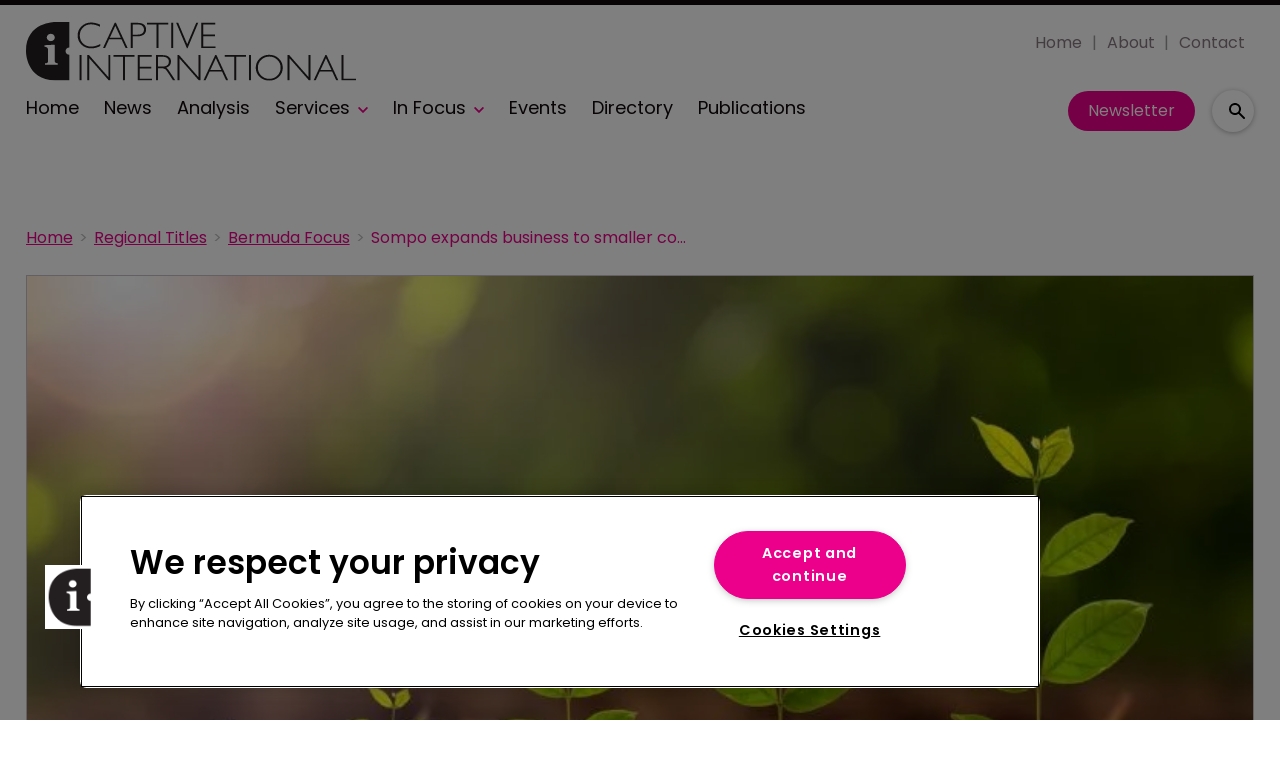

--- FILE ---
content_type: text/html; charset=utf-8
request_url: https://www.captiveinternational.com/regional-reports/bermuda/sompo-expands-business-to-smaller-commercial-clients-2984
body_size: 33063
content:
<!DOCTYPE html><html lang="en"><head><link rel="preload" as="style" href="https://fonts.googleapis.com/icon?family=Material+Icons"/><link rel="preload" as="style" href="https://use.fontawesome.com/releases/v5.8.1/css/all.css"/><link rel="preload" as="style" data-href="https://use.typekit.net/ghr1uck.css" data-optimized-fonts="true"/><link rel="preload" as="style" data-href="https://use.typekit.net/vzl0seq.css" data-optimized-fonts="true"/><meta charSet="utf-8"/><link rel="preconnect" href="https://www.captiveinternational.com"/><link rel="preconnect" href="https://fonts.googleapis.com"/><script>(function(w,d,s,l,i){w[l]=w[l]||[];w[l].push({'gtm.start':
        new Date().getTime(),event:'gtm.js'});var f=d.getElementsByTagName(s)[0],
        j=d.createElement(s),dl=l!='dataLayer'?'&l='+l:'';j.async=true;j.src=
        'https://www.googletagmanager.com/gtm.js?id='+i+dl;f.parentNode.insertBefore(j,f);
      })(window,document,'script','dataLayer','GTM-TRSPLJT');</script><title>Sompo expands business to smaller commercial clients | Captive International</title><meta name="viewport" content="width=device-width, initial-scale=1"/><meta name="description" content="Sompo expands business to smaller commercial clients"/><link rel="canonical" href="https://www.captiveinternational.com/regional-reports/bermuda/sompo-expands-business-to-smaller-commercial-clients-2984"/><meta property="og:title" content="Sompo expands business to smaller commercial clients"/><meta property="og:description" content="Sompo expands business to smaller commercial clients"/><meta property="og:image" content="https://cdn.captiveinternational.com/convert/files/2023/02/a1c7e420-b772-11ed-93f7-9f765bc0ec5a-plant-istock-510222832-1.jpg/r%5Bwidth%5D=1280/a1c7e420-b772-11ed-93f7-9f765bc0ec5a-plant-istock-510222832-1.jpg"/><meta property="og:url" content="https://www.captiveinternational.com/regional-reports/bermuda/sompo-expands-business-to-smaller-commercial-clients-2984"/><meta name="twitter:title" content="Sompo expands business to smaller commercial clients"/><meta name="twitter:description" content="Sompo expands business to smaller commercial clients"/><meta name="twitter:image" content="https://cdn.captiveinternational.com/convert/files/2023/02/a1c7e420-b772-11ed-93f7-9f765bc0ec5a-plant-istock-510222832-1.jpg/r%5Bwidth%5D=1280/a1c7e420-b772-11ed-93f7-9f765bc0ec5a-plant-istock-510222832-1.jpg"/><meta name="twitter:card" content="summary_large_image"/><link rel="preload" as="image" fetchpriority="high" href="https://cdn.captiveinternational.com/convert/files/2023/02/a1c7e420-b772-11ed-93f7-9f765bc0ec5a-plant-istock-510222832-1.jpg/r%5Bwidth%5D=320/a1c7e420-b772-11ed-93f7-9f765bc0ec5a-plant-istock-510222832-1.webp" imagesrcset="https://cdn.captiveinternational.com/convert/files/2023/02/a1c7e420-b772-11ed-93f7-9f765bc0ec5a-plant-istock-510222832-1.jpg/r%5Bwidth%5D=320/a1c7e420-b772-11ed-93f7-9f765bc0ec5a-plant-istock-510222832-1.webp 320w,https://cdn.captiveinternational.com/convert/files/2023/02/a1c7e420-b772-11ed-93f7-9f765bc0ec5a-plant-istock-510222832-1.jpg/r%5Bwidth%5D=480/a1c7e420-b772-11ed-93f7-9f765bc0ec5a-plant-istock-510222832-1.webp 480w,https://cdn.captiveinternational.com/convert/files/2023/02/a1c7e420-b772-11ed-93f7-9f765bc0ec5a-plant-istock-510222832-1.jpg/r%5Bwidth%5D=660/a1c7e420-b772-11ed-93f7-9f765bc0ec5a-plant-istock-510222832-1.webp 660w,https://cdn.captiveinternational.com/convert/files/2023/02/a1c7e420-b772-11ed-93f7-9f765bc0ec5a-plant-istock-510222832-1.jpg/r%5Bwidth%5D=768/a1c7e420-b772-11ed-93f7-9f765bc0ec5a-plant-istock-510222832-1.webp 768w,https://cdn.captiveinternational.com/convert/files/2023/02/a1c7e420-b772-11ed-93f7-9f765bc0ec5a-plant-istock-510222832-1.jpg/r%5Bwidth%5D=960/a1c7e420-b772-11ed-93f7-9f765bc0ec5a-plant-istock-510222832-1.webp 960w,https://cdn.captiveinternational.com/convert/files/2023/02/a1c7e420-b772-11ed-93f7-9f765bc0ec5a-plant-istock-510222832-1.jpg/r%5Bwidth%5D=1280/a1c7e420-b772-11ed-93f7-9f765bc0ec5a-plant-istock-510222832-1.webp 1280w" imagesizes="100vw"/><link rel="preload" as="image" fetchpriority="high" href="https://cdn.captiveinternational.com/convert/files/2024/05/db8cbe80-1827-11ef-adca-87b5b3ec9928-Vermont_shutterstock_761286436.jpg/r%5Bwidth%5D=320&amp;r%5Bheight%5D=180/db8cbe80-1827-11ef-adca-87b5b3ec9928-Vermont_shutterstock_761286436.webp" imagesrcset="https://cdn.captiveinternational.com/convert/files/2024/05/db8cbe80-1827-11ef-adca-87b5b3ec9928-Vermont_shutterstock_761286436.jpg/r%5Bwidth%5D=320&amp;r%5Bheight%5D=180/db8cbe80-1827-11ef-adca-87b5b3ec9928-Vermont_shutterstock_761286436.webp 320w,https://cdn.captiveinternational.com/convert/files/2024/05/db8cbe80-1827-11ef-adca-87b5b3ec9928-Vermont_shutterstock_761286436.jpg/r%5Bwidth%5D=480&amp;r%5Bheight%5D=270/db8cbe80-1827-11ef-adca-87b5b3ec9928-Vermont_shutterstock_761286436.webp 480w,https://cdn.captiveinternational.com/convert/files/2024/05/db8cbe80-1827-11ef-adca-87b5b3ec9928-Vermont_shutterstock_761286436.jpg/r%5Bwidth%5D=660&amp;r%5Bheight%5D=371/db8cbe80-1827-11ef-adca-87b5b3ec9928-Vermont_shutterstock_761286436.webp 660w,https://cdn.captiveinternational.com/convert/files/2024/05/db8cbe80-1827-11ef-adca-87b5b3ec9928-Vermont_shutterstock_761286436.jpg/r%5Bwidth%5D=768&amp;r%5Bheight%5D=432/db8cbe80-1827-11ef-adca-87b5b3ec9928-Vermont_shutterstock_761286436.webp 768w,https://cdn.captiveinternational.com/convert/files/2024/05/db8cbe80-1827-11ef-adca-87b5b3ec9928-Vermont_shutterstock_761286436.jpg/r%5Bwidth%5D=960&amp;r%5Bheight%5D=540/db8cbe80-1827-11ef-adca-87b5b3ec9928-Vermont_shutterstock_761286436.webp 960w,https://cdn.captiveinternational.com/convert/files/2024/05/db8cbe80-1827-11ef-adca-87b5b3ec9928-Vermont_shutterstock_761286436.jpg/r%5Bwidth%5D=1280&amp;r%5Bheight%5D=720/db8cbe80-1827-11ef-adca-87b5b3ec9928-Vermont_shutterstock_761286436.webp 1280w" imagesizes="100vw"/><meta name="next-head-count" content="22"/><link rel="icon" href="/static/img/favicon.png" type="image/x-icon"/><link href="/static/icons/touch-icon-iphone.png" rel="apple-touch-icon"/><link href="/static/icons/touch-icon-ipad.png" rel="apple-touch-icon" sizes="152x152"/><link href="/static/icons/touch-icon-iphone-retina.png" rel="apple-touch-icon" sizes="180x180"/><link href="/static/icons/touch-icon-ipad-retina.png" rel="apple-touch-icon" sizes="167x167"/><link rel="preload" href="/_next/static/css/46477d39fa188276.css" as="style"/><link rel="stylesheet" href="/_next/static/css/46477d39fa188276.css" data-n-g=""/><noscript data-n-css=""></noscript><script defer="" nomodule="" src="/_next/static/chunks/polyfills-c67a75d1b6f99dc8.js"></script><script defer="" src="/_next/static/chunks/7788.b038bcd839a25414.js"></script><script defer="" src="/_next/static/chunks/eade6675.744b96c111dac9ad.js"></script><script defer="" src="/_next/static/chunks/2298.2d5605906c139e91.js"></script><script defer="" src="/_next/static/chunks/5991.ac9db050202139a0.js"></script><script defer="" src="/_next/static/chunks/blazePbBanner.84635cf21c9aadbb.js"></script><script defer="" src="/_next/static/chunks/blazePbLayout.dfa43c78152bb7d8.js"></script><script defer="" src="/_next/static/chunks/2465ece5.db40265272b756c3.js"></script><script defer="" src="/_next/static/chunks/1036.cd9b8166b0519922.js"></script><script defer="" src="/_next/static/chunks/9209.2ebd4602cca42775.js"></script><script defer="" src="/_next/static/chunks/blazePbMenu.37643be046a9e103.js"></script><script defer="" src="/_next/static/chunks/fa5f8105.134a92efc70042d5.js"></script><script defer="" src="/_next/static/chunks/2184.9172bc2e8d3b5a56.js"></script><script defer="" src="/_next/static/chunks/361.5671192838eb7182.js"></script><script defer="" src="/_next/static/chunks/blazePbMenuItem.23fd0ca527538f87.js"></script><script defer="" src="/_next/static/chunks/blazePbSubMenu.3f615d0c0ac5824b.js"></script><script defer="" src="/_next/static/chunks/5906.3aac140cede60f90.js"></script><script defer="" src="/_next/static/chunks/blazePbCode.2a311eb17c7ab0d2.js"></script><script defer="" src="/_next/static/chunks/blazePbButton.f8bbfeca91dfe1c6.js"></script><script defer="" src="/_next/static/chunks/7827.97bc04dcb981c07c.js"></script><script defer="" src="/_next/static/chunks/9073.8f8294b86d3d0b28.js"></script><script defer="" src="/_next/static/chunks/5364.1f44a7ac9a33f557.js"></script><script defer="" src="/_next/static/chunks/blazePbSearchFilter.161b30879debd010.js"></script><script defer="" src="/_next/static/chunks/blazePbBreadcrumb.3edb7faf084fa413.js"></script><script defer="" src="/_next/static/chunks/9940.99f04255e85aad5f.js"></script><script defer="" src="/_next/static/chunks/blazePbImage.c6a1be42e733c8bb.js"></script><script defer="" src="/_next/static/chunks/1325.f6a289896bdaffd9.js"></script><script defer="" src="/_next/static/chunks/5708.1e32b4685064eb92.js"></script><script defer="" src="/_next/static/chunks/blazePbDataSummary.6bb24330f7cd94dd.js"></script><script defer="" src="/_next/static/chunks/blazePbTextBlock.cef4d844ea02df1e.js"></script><script defer="" src="/_next/static/chunks/8793.0b90aa317e32dc6a.js"></script><script defer="" src="/_next/static/chunks/blazePbCard.8fb33df7954ff3cb.js"></script><script defer="" src="/_next/static/chunks/01edb659.89a8aa8b733ec011.js"></script><script defer="" src="/_next/static/chunks/blazePbSocialFollow.8e8f6ddd6267479b.js"></script><script defer="" src="/_next/static/chunks/blazePbBackToTop.04e020ff90f06a6d.js"></script><script defer="" src="/_next/static/chunks/blazePbStructuredData.ad4be888501e2f69.js"></script><script defer="" src="/_next/static/chunks/blazePbDataSummaryHeadingLargeSummary.8d292df0ae6284fd.js"></script><script defer="" src="/_next/static/chunks/blazePbDataSummaryTextSummary.c0b887f18544d47d.js"></script><script defer="" src="/_next/static/chunks/8339.908edf25ab9e2b2e.js"></script><script defer="" src="/_next/static/chunks/9611.17b0fa9354a07e28.js"></script><script defer="" src="/_next/static/chunks/blazePbLazyImage.83d4d25081a282cc.js"></script><script src="/_next/static/chunks/webpack-d2bff5b97818aa0f.js" defer=""></script><script src="/_next/static/chunks/framework-eca1bedb8b0b9a1d.js" defer=""></script><script src="/_next/static/chunks/main-97d918ca3c16cf34.js" defer=""></script><script src="/_next/static/chunks/pages/_app-83e27686f90e7367.js" defer=""></script><script src="/_next/static/chunks/9697-1366aa6840d96f8c.js" defer=""></script><script src="/_next/static/chunks/7695-b94a02fbaede6161.js" defer=""></script><script src="/_next/static/chunks/61-7a124295f42b4dab.js" defer=""></script><script src="/_next/static/chunks/pages/Resolver-3a5c7a79cab46c85.js" defer=""></script><script src="/_next/static/QpCTVDV9sOdy5TLYIXn7p/_buildManifest.js" defer=""></script><script src="/_next/static/QpCTVDV9sOdy5TLYIXn7p/_ssgManifest.js" defer=""></script></head><body><div id="__next"><div class="site-container"><main class="main"><div class="resolver-container root-selector--regional-reports"><div class="banner banner--wallpaper banner-loading"><style>@media(min-width:1600px){.banner-ff18e7a0-bf29-11ed-9661-eb04cfb1e23e{min-height:1412px;}</style><div class="ad-slot ad-slot-loading banner-ff18e7a0-bf29-11ed-9661-eb04cfb1e23e" data-testid="ad-slot"><div class="adunitContainer"><div class="adBox"></div></div></div></div><div class="row row--full-width sticky--header"><div class="row row--wide display-row"><div class="column column--three-quarters"><div class="menu--wrapper menu--wrapper--mobile-closed"><div class="menu--mobile-wrapper"><div class="flex w-screen z-50 justify-left "><button class="menu--mobile-button menu--mobile-button" type="button" aria-label="Open mobile menu"><i><svg stroke="currentColor" fill="currentColor" stroke-width="0" viewBox="0 0 24 24" height="1em" width="1em" xmlns="http://www.w3.org/2000/svg"><path fill="none" d="M0 0h24v24H0z"></path><path d="M3 18h18v-2H3v2zm0-5h18v-2H3v2zm0-7v2h18V6H3z"></path></svg></i></button></div></div><a aria-label="mobile menu" href="/"><img src="https://cdn.captiveinternational.com/files/2023/06/25ff89e0-14ee-11ee-8284-f1bf0c315cc6-7386b490-0922-11ee-a210-6d6f19152032-Cap_Int_logo.svg" alt="" class="menu--mobile-logo"/></a><div class="menu--desktop-wrapper"><ul class="menu--desktop"><a aria-label="Home" href="/"><img src="https://cdn.captiveinternational.com/files/2023/06/25ff89e0-14ee-11ee-8284-f1bf0c315cc6-7386b490-0922-11ee-a210-6d6f19152032-Cap_Int_logo.svg" alt="" class="menu--desktop-logo"/></a><li><div class="menu--item--link"><a aria-label="Home" href="/">Home</a></div></li><li><div class="menu--item--link"><a aria-label="News" href="/news">News</a></div></li><li><div class="menu--item--link"><a aria-label="Analysis" href="/analysis">Analysis</a></div></li><li><div class="menu--item--link"><a aria-label="Services" href="/services">Services</a><i role="button" class="menu--item--link--icon" tabindex="0"><svg stroke="currentColor" fill="currentColor" stroke-width="0" viewBox="0 0 448 512" height="1em" width="1em" xmlns="http://www.w3.org/2000/svg"><path d="M207.029 381.476L12.686 187.132c-9.373-9.373-9.373-24.569 0-33.941l22.667-22.667c9.357-9.357 24.522-9.375 33.901-.04L224 284.505l154.745-154.021c9.379-9.335 24.544-9.317 33.901.04l22.667 22.667c9.373 9.373 9.373 24.569 0 33.941L240.971 381.476c-9.373 9.372-24.569 9.372-33.942 0z"></path></svg></i></div><div class="menu--item-children hidden"><ul><li><div class="menu--item--link"><a aria-label="Law &amp; Regulation" href="/services/law-regulation">Law &amp; Regulation</a></div></li><li><div class="menu--item--link"><a aria-label="Asset Management" href="/services/asset-management">Asset Management</a></div></li><li><div class="menu--item--link"><a aria-label="Accounting &amp; Tax" href="/services/accounting-and-tax">Accounting &amp; Tax</a></div></li><li><div class="menu--item--link"><a aria-label="IT &amp; Claims Management" href="/services/claims-management">IT &amp; Claims Management</a></div></li><li><div class="menu--item--link"><a aria-label="Executive Appointments" href="/services/executive-appointments">Executive Appointments</a></div></li><li><div class="menu--item--link"><a aria-label="Actuarial Underwriting" href="/services/actuarial-underwriting">Actuarial Underwriting</a></div></li><li><div class="menu--item--link"><a aria-label="Feasibility Studies" href="/services/feasibility-studies">Feasibility Studies</a></div></li><li><div class="menu--item--link"><a aria-label="New Captive Models" href="/services/new-captive-models">New Captive Models</a></div></li></ul></div></li><li><div class="menu--item--link"><a aria-label="In Focus" href="/in-focus">In Focus</a><i role="button" class="menu--item--link--icon" tabindex="0"><svg stroke="currentColor" fill="currentColor" stroke-width="0" viewBox="0 0 448 512" height="1em" width="1em" xmlns="http://www.w3.org/2000/svg"><path d="M207.029 381.476L12.686 187.132c-9.373-9.373-9.373-24.569 0-33.941l22.667-22.667c9.357-9.357 24.522-9.375 33.901-.04L224 284.505l154.745-154.021c9.379-9.335 24.544-9.317 33.901.04l22.667 22.667c9.373 9.373 9.373 24.569 0 33.941L240.971 381.476c-9.373 9.372-24.569 9.372-33.942 0z"></path></svg></i></div><div class="menu--item-children hidden"><ul><li><div class="menu--item--link"><a aria-label="FORTY Under 40" href="/forty-under-40">FORTY Under 40</a></div></li><li><div class="menu--item--link"><a aria-label="Cayman Focus" href="/regional-reports/cayman-islands">Cayman Focus</a></div></li><li><div class="menu--item--link"><a aria-label="US Awards 2024" href="/us-awards">US Awards 2024</a></div></li><li><div class="menu--item--link"><a aria-label="FERMA Forum 2024" href="/ferma-forum-2024">FERMA Forum 2024</a></div></li><li><div class="menu--item--link"><a aria-label="Influential Women" href="/influential-women-in-captive-insurance">Influential Women</a></div></li><li><div class="menu--item--link"><a aria-label="US Focus" href="/regional-reports/usa">US Focus</a></div></li><li><div class="menu--item--link"><a aria-label="Bermuda Focus" href="/regional-reports/bermuda">Bermuda Focus</a></div></li><li><div class="menu--item--link"><a aria-label="Europe Focus" href="/regional-reports/europe">Europe Focus</a></div></li></ul></div></li><li><div class="menu--item--link"><a aria-label="Events" href="/events">Events</a></div></li><li><div class="menu--item--link"><a aria-label="Directory" href="/company-directory">Directory</a></div></li><li><div class="menu--item--link"><a aria-label="Publications" href="/recent-publications">Publications</a></div></li></ul></div></div></div><div class="column column--one-quarter header-right"><div class="row row--wide hide-tablet hide-mobile"><div class="menu--wrapper"><div class="menu--desktop-wrapper"><ul class="null menu--desktop"><li><div class="menu--item--link"><a aria-label="Home" href="/">Home</a></div></li><li><div class="menu--item--link"><a aria-label="About" href="/about">About</a></div></li><li><div class="menu--item--link"><a aria-label="Contact" href="/contact">Contact</a></div></li></ul></div></div></div><div class="row row--wide display-row"><div class="column column--one-third"><div class=" code"><br/><br/></div></div><div class="column column--one-third hide-mobile"><a aria-label="Newsletter" href="https://pages.services/info.captiveinternational.com/captive-international-nl_signups-2021/?ts=1610620676309" target="" class="button button--cta button--left">Newsletter</a></div><div class="column column--one-third"><div class="search-content"><div class="search-content--expanded__wrapper"><label class="search-content--expanded__label"><span class="search-content--expanded__icon_wrapper"><svg class="search-content--expanded__icon" viewBox="0 0 20 20" data-testid="search-content-icon"><path fill-rule="evenodd" clip-rule="evenodd" d="M8 4a4 4 0 100 8 4 4 0 000-8zM2 8a6 6 0 1110.89 3.476l4.817 4.817a1 1 0 01-1.414 1.414l-4.816-4.816A6 6 0 012 8z"></path></svg></span><input class="search-content--expanded__input" type="text" name="search" placeholder="Enter your keywords for search..." data-testid="search-content-input" value=""/></label></div></div></div></div></div></div><div class=" code"><span></span></div></div><div class="row row--wide"><div class="row row--wide"><div class="banner  banner-loading"><style>@media(min-width:320px){.banner-62b7fc40-b5e0-11ed-a0e6-550278f94a27{min-height:50px;}
@media(min-width:728px){.banner-62b7fc40-b5e0-11ed-a0e6-550278f94a27{min-height:90px;}
@media(min-width:970px){.banner-62b7fc40-b5e0-11ed-a0e6-550278f94a27{min-height:90px;}</style><div class="ad-slot ad-slot-loading banner-62b7fc40-b5e0-11ed-a0e6-550278f94a27" data-testid="ad-slot"><div class="adunitContainer"><div class="adBox"></div></div></div></div><div class=" code"><br/><br/></div></div></div><div class="row row--wide"><div class="breadcrumb "><ul class="breadcrumb"><li class="breadcrumb__item"><a aria-label="Home" href="/">Home</a></li><li class="breadcrumb__item"><a aria-label="Regional Titles" href="/regional-reports">Regional Titles</a></li><li class="breadcrumb__item"><a aria-label="Bermuda Focus" href="/regional-reports/bermuda">Bermuda Focus</a></li><li class="breadcrumb__item"><a aria-label="Sompo expands business to smaller commercial clients" href="/regional-reports/bermuda/sompo-expands-business-to-smaller-commercial-clients-2984">Sompo expands business to smaller commercial clients</a></li></ul></div></div><div class="row row--wide row--has-banner display-row"><div class="column column--two-thirds"><div class="row row--wide row--main-image"><div class="image " parent="[object Object]" allSearchFilters="" __typename="PublishedArticle" id="a2607aa0-b772-11ed-93f7-9f765bc0ec5a" slug="sompo-expands-business-to-smaller-commercial-clients-2984" image="[object Object]" contentDocumentHead="" formattedMetaTitle="Sompo expands business to smaller commercial clients | Captive International" formattedMetaDescription="Sompo expands business to smaller commercial clients" selectedImage="0" alt="plant-istock-510222832-1" entity="" imageRelation=""><div class="image__wrapper"><picture><source type="image/webp" srcSet="https://cdn.captiveinternational.com/convert/files/2023/02/a1c7e420-b772-11ed-93f7-9f765bc0ec5a-plant-istock-510222832-1.jpg/r%5Bwidth%5D=320/a1c7e420-b772-11ed-93f7-9f765bc0ec5a-plant-istock-510222832-1.webp 320w,https://cdn.captiveinternational.com/convert/files/2023/02/a1c7e420-b772-11ed-93f7-9f765bc0ec5a-plant-istock-510222832-1.jpg/r%5Bwidth%5D=480/a1c7e420-b772-11ed-93f7-9f765bc0ec5a-plant-istock-510222832-1.webp 480w,https://cdn.captiveinternational.com/convert/files/2023/02/a1c7e420-b772-11ed-93f7-9f765bc0ec5a-plant-istock-510222832-1.jpg/r%5Bwidth%5D=660/a1c7e420-b772-11ed-93f7-9f765bc0ec5a-plant-istock-510222832-1.webp 660w,https://cdn.captiveinternational.com/convert/files/2023/02/a1c7e420-b772-11ed-93f7-9f765bc0ec5a-plant-istock-510222832-1.jpg/r%5Bwidth%5D=768/a1c7e420-b772-11ed-93f7-9f765bc0ec5a-plant-istock-510222832-1.webp 768w,https://cdn.captiveinternational.com/convert/files/2023/02/a1c7e420-b772-11ed-93f7-9f765bc0ec5a-plant-istock-510222832-1.jpg/r%5Bwidth%5D=960/a1c7e420-b772-11ed-93f7-9f765bc0ec5a-plant-istock-510222832-1.webp 960w,https://cdn.captiveinternational.com/convert/files/2023/02/a1c7e420-b772-11ed-93f7-9f765bc0ec5a-plant-istock-510222832-1.jpg/r%5Bwidth%5D=1280/a1c7e420-b772-11ed-93f7-9f765bc0ec5a-plant-istock-510222832-1.webp 1280w" sizes="100vw" data-testid="responsive-image-webp"/><source srcSet="https://cdn.captiveinternational.com/convert/files/2023/02/a1c7e420-b772-11ed-93f7-9f765bc0ec5a-plant-istock-510222832-1.jpg/r%5Bwidth%5D=320/a1c7e420-b772-11ed-93f7-9f765bc0ec5a-plant-istock-510222832-1.jpg 320w,https://cdn.captiveinternational.com/convert/files/2023/02/a1c7e420-b772-11ed-93f7-9f765bc0ec5a-plant-istock-510222832-1.jpg/r%5Bwidth%5D=480/a1c7e420-b772-11ed-93f7-9f765bc0ec5a-plant-istock-510222832-1.jpg 480w,https://cdn.captiveinternational.com/convert/files/2023/02/a1c7e420-b772-11ed-93f7-9f765bc0ec5a-plant-istock-510222832-1.jpg/r%5Bwidth%5D=660/a1c7e420-b772-11ed-93f7-9f765bc0ec5a-plant-istock-510222832-1.jpg 660w,https://cdn.captiveinternational.com/convert/files/2023/02/a1c7e420-b772-11ed-93f7-9f765bc0ec5a-plant-istock-510222832-1.jpg/r%5Bwidth%5D=768/a1c7e420-b772-11ed-93f7-9f765bc0ec5a-plant-istock-510222832-1.jpg 768w,https://cdn.captiveinternational.com/convert/files/2023/02/a1c7e420-b772-11ed-93f7-9f765bc0ec5a-plant-istock-510222832-1.jpg/r%5Bwidth%5D=960/a1c7e420-b772-11ed-93f7-9f765bc0ec5a-plant-istock-510222832-1.jpg 960w,https://cdn.captiveinternational.com/convert/files/2023/02/a1c7e420-b772-11ed-93f7-9f765bc0ec5a-plant-istock-510222832-1.jpg/r%5Bwidth%5D=1280/a1c7e420-b772-11ed-93f7-9f765bc0ec5a-plant-istock-510222832-1.jpg 1280w" sizes="100vw" data-testid="responsive-image-original"/><img src="https://cdn.captiveinternational.com/convert/files/2023/02/a1c7e420-b772-11ed-93f7-9f765bc0ec5a-plant-istock-510222832-1.jpg/r%5Bwidth%5D=320/a1c7e420-b772-11ed-93f7-9f765bc0ec5a-plant-istock-510222832-1.webp" alt="plant-istock-510222832-1" data-testid="responsive-image" fetchpriority="high"/></picture><div class="image__children"></div></div><div class="image__details" data-testid="image-details"><div class="credits">iStock/510222832</div></div></div></div><div class="row row--wide"><div class="stats"><div class="stats__heading"><span class="">12 August 2019</span><span class="">Bermuda analysis</span></div></div><h1 class="heading heading--large">Sompo expands business to smaller commercial clients</h1></div><div class="row row--wide"><div class="row row--wide"> <p><br/></p> <!-- --> <p><strong>Sompo Global Risk Solutions (GRS) has formed a new team offering insurance solutions to smaller businesses in the US and Mexico, including its industry vertical and Asian interest accounts.</strong></p>
<p>The Bermuda-based specialty provider of property and casualty insurance and reinsurance, part of Sompo International Holdings, created the Sompo GRS small business team to embrace smaller companies, broadly defined as companies with less than $100,000 in total account premium. It targets companies in the real estate, hospitality, financial institutions, professional services and life sciences industries.</p>
<p>The team offers a full suite of coverages, including package, property, auto, general liability, workers’ compensation, umbrella and environmental. It works through a network of retail brokers to offer comprehensive multi-line capabilities through cross-disciplinary teams of underwriting, claims and risk control specialists focused on select industry verticals. It also serves Asian clients with operations in the US and Mexico.</p>
<p>Matt Burns, senior vice president and middle market leader for Sompo GRS, takes on the additional responsibility of managing the team. Marnie Shore, vice president, leads the development of the Sompo GRS small business platform, co-leading the team’s distribution efforts alongside Roberto Robles, vice president of business development.</p>
<p>Burns said: “The formation of the Sompo GRS small business team is a logical extension of our focus on serving large and middle market companies across the industry verticals and customer segments we target.”</p>
<p>Michael Chang, CEO of Sompo GRS, said smaller companies face a unique set of risks that can change as their business evolves. “With the launch of our small business platform we are uniquely positioned to serve smaller companies in an efficient manner while still providing a tailored set of customisable risk management solutions as their risk profile evolves with the growth of their business over time,” he said.</p> </div></div></div><div class="column column--one-third right-sidebar row--heading-section"><div class="row row--wide hide-desktop"><div class=" code"><br/><br/></div></div><div class="row row--wide hide-tablet"><h2 class="heading heading--section">Editor&#x27;s picks</h2><div class="grid grid-cols-1 sm:grid-cols-1 md:grid-cols-1 lg:grid-cols-1 xl:grid-cols-1 2xl:grid-cols-1 grid--one" itemsPerRow="1" bannerModifier="" autoScrollTimer="100" numberOfCards="1"><div class="card card--portrait"><div class="card__image card__image--portrait"><a aria-label="Open /vermont-hails-2025-captive-growth" class="card__image-link" href="/vermont-hails-2025-captive-growth"><span><picture><source type="image/webp" srcSet="https://cdn.captiveinternational.com/convert/files/2024/05/db8cbe80-1827-11ef-adca-87b5b3ec9928-Vermont_shutterstock_761286436.jpg/r%5Bwidth%5D=320&amp;r%5Bheight%5D=180/db8cbe80-1827-11ef-adca-87b5b3ec9928-Vermont_shutterstock_761286436.webp 320w,https://cdn.captiveinternational.com/convert/files/2024/05/db8cbe80-1827-11ef-adca-87b5b3ec9928-Vermont_shutterstock_761286436.jpg/r%5Bwidth%5D=480&amp;r%5Bheight%5D=270/db8cbe80-1827-11ef-adca-87b5b3ec9928-Vermont_shutterstock_761286436.webp 480w,https://cdn.captiveinternational.com/convert/files/2024/05/db8cbe80-1827-11ef-adca-87b5b3ec9928-Vermont_shutterstock_761286436.jpg/r%5Bwidth%5D=660&amp;r%5Bheight%5D=371/db8cbe80-1827-11ef-adca-87b5b3ec9928-Vermont_shutterstock_761286436.webp 660w,https://cdn.captiveinternational.com/convert/files/2024/05/db8cbe80-1827-11ef-adca-87b5b3ec9928-Vermont_shutterstock_761286436.jpg/r%5Bwidth%5D=768&amp;r%5Bheight%5D=432/db8cbe80-1827-11ef-adca-87b5b3ec9928-Vermont_shutterstock_761286436.webp 768w,https://cdn.captiveinternational.com/convert/files/2024/05/db8cbe80-1827-11ef-adca-87b5b3ec9928-Vermont_shutterstock_761286436.jpg/r%5Bwidth%5D=960&amp;r%5Bheight%5D=540/db8cbe80-1827-11ef-adca-87b5b3ec9928-Vermont_shutterstock_761286436.webp 960w,https://cdn.captiveinternational.com/convert/files/2024/05/db8cbe80-1827-11ef-adca-87b5b3ec9928-Vermont_shutterstock_761286436.jpg/r%5Bwidth%5D=1280&amp;r%5Bheight%5D=720/db8cbe80-1827-11ef-adca-87b5b3ec9928-Vermont_shutterstock_761286436.webp 1280w" sizes="100vw" data-testid="responsive-image-webp"/><source srcSet="https://cdn.captiveinternational.com/convert/files/2024/05/db8cbe80-1827-11ef-adca-87b5b3ec9928-Vermont_shutterstock_761286436.jpg/r%5Bwidth%5D=320&amp;r%5Bheight%5D=180/db8cbe80-1827-11ef-adca-87b5b3ec9928-Vermont_shutterstock_761286436.jpg 320w,https://cdn.captiveinternational.com/convert/files/2024/05/db8cbe80-1827-11ef-adca-87b5b3ec9928-Vermont_shutterstock_761286436.jpg/r%5Bwidth%5D=480&amp;r%5Bheight%5D=270/db8cbe80-1827-11ef-adca-87b5b3ec9928-Vermont_shutterstock_761286436.jpg 480w,https://cdn.captiveinternational.com/convert/files/2024/05/db8cbe80-1827-11ef-adca-87b5b3ec9928-Vermont_shutterstock_761286436.jpg/r%5Bwidth%5D=660&amp;r%5Bheight%5D=371/db8cbe80-1827-11ef-adca-87b5b3ec9928-Vermont_shutterstock_761286436.jpg 660w,https://cdn.captiveinternational.com/convert/files/2024/05/db8cbe80-1827-11ef-adca-87b5b3ec9928-Vermont_shutterstock_761286436.jpg/r%5Bwidth%5D=768&amp;r%5Bheight%5D=432/db8cbe80-1827-11ef-adca-87b5b3ec9928-Vermont_shutterstock_761286436.jpg 768w,https://cdn.captiveinternational.com/convert/files/2024/05/db8cbe80-1827-11ef-adca-87b5b3ec9928-Vermont_shutterstock_761286436.jpg/r%5Bwidth%5D=960&amp;r%5Bheight%5D=540/db8cbe80-1827-11ef-adca-87b5b3ec9928-Vermont_shutterstock_761286436.jpg 960w,https://cdn.captiveinternational.com/convert/files/2024/05/db8cbe80-1827-11ef-adca-87b5b3ec9928-Vermont_shutterstock_761286436.jpg/r%5Bwidth%5D=1280&amp;r%5Bheight%5D=720/db8cbe80-1827-11ef-adca-87b5b3ec9928-Vermont_shutterstock_761286436.jpg 1280w" sizes="100vw" data-testid="responsive-image-original"/><img src="https://cdn.captiveinternational.com/convert/files/2024/05/db8cbe80-1827-11ef-adca-87b5b3ec9928-Vermont_shutterstock_761286436.jpg/r%5Bwidth%5D=320&amp;r%5Bheight%5D=180/db8cbe80-1827-11ef-adca-87b5b3ec9928-Vermont_shutterstock_761286436.webp" alt="Vermont hails 2025 captive growth" data-testid="responsive-image" fetchpriority="high"/></picture></span></a></div><div class="card__content-wrapper card__content-wrapper--portrait "><div class="card__content card__content--portrait"><div class="badge badge--label">news</div><div class="card__title card__title--portrait "><a aria-label="Vermont hails 2025 captive growth" href="/vermont-hails-2025-captive-growth">Vermont hails 2025 captive growth</a></div><div class="card__details card__details--portrait"><span class="date"> <!-- -->21 January 2026<!-- --> </span></div></div><div class="card__child-content"></div></div></div></div></div><div class="row row--wide hide-desktop hide-mobile"><h2 class="heading heading--section">Editor&#x27;s picks</h2><div class="grid grid-cols-1 sm:grid-cols-1 md:grid-cols-1 lg:grid-cols-1 xl:grid-cols-1 2xl:grid-cols-1 grid--one" itemsPerRow="1" bannerModifier="" autoScrollTimer="1000" numberOfCards="1"><div class="card card--landscape"><div class="card__image card__image--landscape"><a aria-label="Open /vermont-hails-2025-captive-growth" class="card__image-link" href="/vermont-hails-2025-captive-growth"><span></span></a></div><div class="card__content-wrapper card__content-wrapper--landscape "><div class="card__content card__content--landscape"><div class="badge badge--label">news</div><div class="card__title card__title--landscape "><a aria-label="Vermont hails 2025 captive growth" href="/vermont-hails-2025-captive-growth">Vermont hails 2025 captive growth</a></div><div class="card__details card__details--landscape"><span class="date"> <!-- -->21 January 2026<!-- --> <!-- --> </span><span class="summary"> <!-- -->The state saw 51 captives licenced in the domicile over the year.<!-- --> </span></div></div><div class="card__child-content"></div></div></div></div></div><div class="grid grid-cols-1 sm:grid-cols-1 md:grid-cols-1 lg:grid-cols-1 xl:grid-cols-1 2xl:grid-cols-1 grid--one" itemsPerRow="1" bannerModifier="" autoScrollTimer="100" numberOfCards="5"><div class="card card--portrait"><div class="card__content-wrapper card__content-wrapper--portrait "><div class="card__content card__content--portrait"><div class="badge badge--label">news</div><div class="card__title card__title--portrait "><a aria-label="WTW: Defence boom comes with strings attached" href="/wtw-defence-boom-comes-with-strings-attached">WTW: Defence boom comes with strings attached</a></div><div class="card__details card__details--portrait"><span class="date"> <!-- -->21 January 2026<!-- --> </span></div></div><div class="card__child-content"></div></div></div><div class="card card--portrait"><div class="card__content-wrapper card__content-wrapper--portrait "><div class="card__content card__content--portrait"><div class="badge badge--label">news</div><div class="card__title card__title--portrait "><a aria-label="Aon warns of convective storm threat" href="/aon-warns-of-convective-storm-threat">Aon warns of convective storm threat</a></div><div class="card__details card__details--portrait"><span class="date"> <!-- -->20 January 2026<!-- --> </span></div></div><div class="card__child-content"></div></div></div><div class="card card--portrait"><div class="card__content-wrapper card__content-wrapper--portrait "><div class="card__content card__content--portrait"><div class="badge badge--label">news</div><div class="card__title card__title--portrait "><a aria-label="CICA unveils 2026 captive essay finalists" href="/cica-unveils-2026-captive-essay-finalists">CICA unveils 2026 captive essay finalists</a></div><div class="card__details card__details--portrait"><span class="date"> <!-- -->19 January 2026<!-- --> </span></div></div><div class="card__child-content"></div></div></div><div class="card card--portrait"><div class="card__content-wrapper card__content-wrapper--portrait "><div class="card__content card__content--portrait"><div class="badge badge--label">news</div><div class="card__title card__title--portrait "><a aria-label="FORTY Under 40 nominations close next week" href="/forty-under-40-nominations-close-next-week">FORTY Under 40 nominations close next week</a></div><div class="card__details card__details--portrait"><span class="date"> <!-- -->14 January 2026<!-- --> </span></div></div><div class="card__child-content"></div></div></div><div class="card card--portrait"><div class="card__content-wrapper card__content-wrapper--portrait "><div class="card__content card__content--portrait"><div class="badge badge--label">Analysis</div><div class="card__title card__title--portrait "><a aria-label="You can’t spell liar without AI" href="/you-cant-spell-liar-without-ai">You can’t spell liar without AI</a></div><div class="card__details card__details--portrait"><span class="date"> <!-- -->7 January 2026<!-- --> </span></div></div><div class="card__child-content"></div></div></div></div><div class="row row--full-width row--banner"><div class="row row--wide"><div class="banner  banner-loading"><style></style><div class="ad-slot ad-slot-loading banner-821d6660-b5e0-11ed-a0e6-550278f94a27" data-testid="ad-slot"><div class="adunitContainer"><div class="adBox"></div></div></div></div></div></div></div></div><div class="row row--wide"><div class="row row--wide"><div class="banner  banner-loading"><style>@media(min-width:320px){.banner-accbe9e0-b5e0-11ed-a0e6-550278f94a27{min-height:50px;}
@media(min-width:728px){.banner-accbe9e0-b5e0-11ed-a0e6-550278f94a27{min-height:90px;}
@media(min-width:970px){.banner-accbe9e0-b5e0-11ed-a0e6-550278f94a27{min-height:250px;}</style><div class="ad-slot ad-slot-loading banner-accbe9e0-b5e0-11ed-a0e6-550278f94a27" data-testid="ad-slot"><div class="adunitContainer"><div class="adBox"></div></div></div></div></div></div><div class=" code"><br/></div><div class="row row--wide hide-tablet row--heading-section row--more-story row--has-banner"></div><div class="row row--wide hide-desktop hide-mobile row--heading-section row--more-story row--has-banner"></div><div class="row row--wide row--heading-section  row--more-features"><h2 class="heading heading--section">Related content</h2><div class="grid grid-cols-1 sm:grid-cols-1 md:grid-cols-2 lg:grid-cols-4 xl:grid-cols-4 2xl:grid-cols-4 grid--one" itemsPerRow="1" bannerModifier="" autoScrollTimer="100" numberOfCards="8"><div class="card card--landscape"><div class="card__image card__image--landscape"><a aria-label="Open /willis-boosts-pacific-finex-business-with-twin-appointments" class="card__image-link" href="/willis-boosts-pacific-finex-business-with-twin-appointments"><span></span></a></div><div class="card__content-wrapper card__content-wrapper--landscape "><div class="card__content card__content--landscape"><div class="card__title card__title--landscape "><a aria-label="Willis boosts Pacific FINEX business with twin appointments" href="/willis-boosts-pacific-finex-business-with-twin-appointments">Willis boosts Pacific FINEX business with twin appointments</a></div></div><div class="card__child-content"></div></div></div><div class="card card--landscape"><div class="card__image card__image--landscape"><a aria-label="Open /habart-moves-to-marsh" class="card__image-link" href="/habart-moves-to-marsh"><span></span></a></div><div class="card__content-wrapper card__content-wrapper--landscape "><div class="card__content card__content--landscape"><div class="card__title card__title--landscape "><a aria-label="Habart moves to Marsh" href="/habart-moves-to-marsh">Habart moves to Marsh</a></div></div><div class="card__child-content"></div></div></div><div class="card card--landscape"><div class="card__image card__image--landscape"><a aria-label="Open /emaxx-creates-new-arkansas-based-insurance-exchange" class="card__image-link" href="/emaxx-creates-new-arkansas-based-insurance-exchange"><span></span></a></div><div class="card__content-wrapper card__content-wrapper--landscape "><div class="card__content card__content--landscape"><div class="card__title card__title--landscape "><a aria-label="eMaxx creates new Arkansas-based insurance exchange" href="/emaxx-creates-new-arkansas-based-insurance-exchange">eMaxx creates new Arkansas-based insurance exchange</a></div></div><div class="card__child-content"></div></div></div><div class="card card--landscape"><div class="card__image card__image--landscape"><a aria-label="Open /hentges-rises-to-new-captive-vp-post-at-captive-resources" class="card__image-link" href="/hentges-rises-to-new-captive-vp-post-at-captive-resources"><span></span></a></div><div class="card__content-wrapper card__content-wrapper--landscape "><div class="card__content card__content--landscape"><div class="card__title card__title--landscape "><a aria-label="Hentges rises to new captive VP post at Captive Resources" href="/hentges-rises-to-new-captive-vp-post-at-captive-resources">Hentges rises to new captive VP post at Captive Resources</a></div></div><div class="card__child-content"></div></div></div><div class="card card--landscape"><div class="card__image card__image--landscape"><a aria-label="Open /nominations-open-for-the-2026-captive-review-usa-awards" class="card__image-link" href="/nominations-open-for-the-2026-captive-review-usa-awards"><span></span></a></div><div class="card__content-wrapper card__content-wrapper--landscape "><div class="card__content card__content--landscape"><div class="card__title card__title--landscape "><a aria-label="Nominations open for the 2026 Captive Review USA Awards" href="/nominations-open-for-the-2026-captive-review-usa-awards">Nominations open for the 2026 Captive Review USA Awards</a></div></div><div class="card__child-content"></div></div></div><div class="card card--landscape"><div class="card__image card__image--landscape"><a aria-label="Open /forty-under-40-nominations-close-next-week" class="card__image-link" href="/forty-under-40-nominations-close-next-week"><span></span></a></div><div class="card__content-wrapper card__content-wrapper--landscape "><div class="card__content card__content--landscape"><div class="card__title card__title--landscape "><a aria-label="FORTY Under 40 nominations close next week" href="/forty-under-40-nominations-close-next-week">FORTY Under 40 nominations close next week</a></div></div><div class="card__child-content"></div></div></div><div class="card card--landscape"><div class="card__image card__image--landscape"><a aria-label="Open /wef-global-risks-report-sounds-warning" class="card__image-link" href="/wef-global-risks-report-sounds-warning"><span></span></a></div><div class="card__content-wrapper card__content-wrapper--landscape "><div class="card__content card__content--landscape"><div class="card__title card__title--landscape "><a aria-label="WEF global risks report sounds warning" href="/wef-global-risks-report-sounds-warning">WEF global risks report sounds warning</a></div></div><div class="card__child-content"></div></div></div><div class="card card--landscape"><div class="card__image card__image--landscape"><a aria-label="Open /geb-to-celebrate-60th-anniversary-in-2026" class="card__image-link" href="/geb-to-celebrate-60th-anniversary-in-2026"><span></span></a></div><div class="card__content-wrapper card__content-wrapper--landscape "><div class="card__content card__content--landscape"><div class="card__title card__title--landscape "><a aria-label="GEB to celebrate 60th anniversary in 2026" href="/geb-to-celebrate-60th-anniversary-in-2026">GEB to celebrate 60th anniversary in 2026</a></div></div><div class="card__child-content"></div></div></div></div></div><div class="row row--wide"><div class="row row--wide"><div class="banner  banner-loading"><style>@media(min-width:320px){.banner-accbe9e0-b5e0-11ed-a0e6-550278f94a27{min-height:50px;}
@media(min-width:728px){.banner-accbe9e0-b5e0-11ed-a0e6-550278f94a27{min-height:90px;}
@media(min-width:970px){.banner-accbe9e0-b5e0-11ed-a0e6-550278f94a27{min-height:250px;}</style><div class="ad-slot ad-slot-loading banner-accbe9e0-b5e0-11ed-a0e6-550278f94a27" data-testid="ad-slot"><div class="adunitContainer"><div class="adBox"></div></div></div></div></div></div><div class=" code"><br/></div><footer class="row row--full-width row--black"><div class="row row--wide row--black display-row"><div class="column column--one-quarter"><div class="menu--wrapper"><div class="menu--desktop-wrapper"><ul class="null"><li><div class="menu--item--link"><a aria-label="Home" href="/">Home</a></div></li><li><div class="menu--item--link"><a aria-label="News" href="/news">News</a></div></li><li><div class="menu--item--link"><a aria-label="About us" href="/about">About us</a></div></li><li><div class="menu--item--link"><a aria-label="Contact" href="/contact">Contact</a></div></li><li><div class="menu--item--link"><a aria-label="Press Releases" href="/press-releases">Press Releases</a></div></li><li><div class="menu--item--link"><a aria-label="Sponsorship / advertising" href="/sponsorship-advertising">Sponsorship / advertising</a></div></li></ul></div></div></div><div class="column column--one-quarter"><div class="menu--wrapper"><div class="menu--desktop-wrapper"><ul class="null"><li><div class="menu--item--link"><a aria-label="Terms of Use" href="/terms-of-use">Terms of Use</a></div></li><li><div class="menu--item--link"><a aria-label="Privacy Policy" href="/privacy-policy">Privacy Policy</a></div></li><li><div class="menu--item--link"><a aria-label="Terms of Subscription" href="/terms-of-subscription">Terms of Subscription</a></div></li></ul></div></div></div><div class="column column--one-quarter"> <p><strong>Captive International</strong></p>
<p>Newton Media Ltd<br/>
Kingfisher House<br/>
21-23 Elmfield Road<br/>
BR1 1LT<br/>
United Kingdom<br/>
</p> </div><div class="column column--one-quarter footer-address"><div class="social social--follow"><ul class="social__list social__list--follow"><li class="social__list-item social__list-item--follow"><a aria-label="Twitter" href="https://twitter.com/intent/follow?original_referer=https%3A%2F%2Fwww.captiveinternational.com%2F&amp;ref_src=twsrc%5Etfw%7Ctwcamp%5Ebuttonembed%7Ctwterm%5Efollow%7Ctwgr%5ECaptiveInt&amp;region=follow_link&amp;screen_name=CaptiveInt" target="" class="twitter"><i><svg stroke="currentColor" fill="currentColor" stroke-width="0" viewBox="0 0 512 512" height="1em" width="1em" xmlns="http://www.w3.org/2000/svg"><path d="M389.2 48h70.6L305.6 224.2 487 464H345L233.7 318.6 106.5 464H35.8L200.7 275.5 26.8 48H172.4L272.9 180.9 389.2 48zM364.4 421.8h39.1L151.1 88h-42L364.4 421.8z"></path></svg></i><span class="social__network hidden">Twitter</span></a></li><li class="social__list-item social__list-item--follow"><a aria-label="Linkedin" href="https://www.linkedin.com/company/captive-international/" rel="noopener nofollow" target="_blank" class="linkedin"><i><svg stroke="currentColor" fill="currentColor" stroke-width="0" viewBox="0 0 448 512" height="1em" width="1em" xmlns="http://www.w3.org/2000/svg"><path d="M100.28 448H7.4V148.9h92.88zM53.79 108.1C24.09 108.1 0 83.5 0 53.8a53.79 53.79 0 0 1 107.58 0c0 29.7-24.1 54.3-53.79 54.3zM447.9 448h-92.68V302.4c0-34.7-.7-79.2-48.29-79.2-48.29 0-55.69 37.7-55.69 76.7V448h-92.78V148.9h89.08v40.8h1.3c12.4-23.5 42.69-48.3 87.88-48.3 94 0 111.28 61.9 111.28 142.3V448z"></path></svg></i><span class="social__network hidden">Linkedin</span></a></li></ul></div></div></div></footer><script type="application/ld+json">{"@context":"https://schema.org","@graph":[{"@context":"http://schema.org","@type":"Article","headline":"Sompo expands business to smaller commercial clients","name":"Sompo expands business to smaller commercial clients","datePublished":"2019-08-12T07:09:04.000Z","dateModified":"2023-07-11T16:33:36.390Z","url":"https://www.captiveinternational.com/regional-reports/bermuda/sompo-expands-business-to-smaller-commercial-clients-2984","image":{"@type":"ImageObject","url":"https://cdn.captiveinternational.com/convert/files/2023/02/a1c7e420-b772-11ed-93f7-9f765bc0ec5a-plant-istock-510222832-1.jpg/r%5Bwidth%5D=1280/a1c7e420-b772-11ed-93f7-9f765bc0ec5a-plant-istock-510222832-1.jpg","name":"image-main-image","contentUrl":"https://cdn.captiveinternational.com/convert/files/2023/02/a1c7e420-b772-11ed-93f7-9f765bc0ec5a-plant-istock-510222832-1.jpg/r%5Bwidth%5D=1280/a1c7e420-b772-11ed-93f7-9f765bc0ec5a-plant-istock-510222832-1.jpg"}},{"@type":"BreadcrumbList","itemListElement":[{"@type":"ListItem","position":1,"name":"Home","item":"https://www.captiveinternational.com/"},{"@type":"ListItem","position":2,"name":"Regional Titles","item":"https://www.captiveinternational.com/regional-reports"},{"@type":"ListItem","position":3,"name":"Bermuda Focus","item":"https://www.captiveinternational.com/regional-reports/bermuda"},{"@type":"ListItem","position":4,"name":"Sompo expands business to smaller commercial clients","item":"https://www.captiveinternational.com/regional-reports/bermuda/sompo-expands-business-to-smaller-commercial-clients-2984"}]}]}</script></div></main></div><div class="react-toast-notifications__container" style="pointer-events:none;top:0;right:0"></div></div><script id="__NEXT_DATA__" type="application/json">{"props":{"pageProps":{"pageData":{"__typename":"PublishedArticle","id":"a2607aa0-b772-11ed-93f7-9f765bc0ec5a","name":"Sompo expands business to smaller commercial clients","preparedPageBuilderComponents":[{"type":"banner","settings":{"baseAdunit":"CI_Wallpaper","name":"banner-wallpaper","modifier":"banner--wallpaper","elementTitle":null,"adunit":null,"sizeId":"ff18e7a0-bf29-11ed-9661-eb04cfb1e23e","entity":"article","propsToDisplay":[{"label":"Sector","propertiesToDisplay":["category.name"]}],"userPropsToDisplay":[],"targetings":null,"insertionType":"element","startingPoint":0,"repeatEvery":0,"maxRepetitions":0,"gtmClassName":null},"id":"banner-wallpaper","name":"banner-wallpaper","items":null},{"type":"row","settings":{"canShowInEditorView":true,"showInEditorView":false,"backgroundImage":null,"name":"row-header-background","modifier":"sticky--header","tagType":null,"width":"full-width","desktop":true,"tablet":true,"mobile":true,"gtmClassName":null},"id":"row-header-background","items":[{"type":"row","settings":{"canShowInEditorView":true,"showInEditorView":false,"backgroundImage":null,"name":"row-header-container","modifier":null,"tagType":"Default","width":"wide","desktop":true,"tablet":true,"mobile":true,"gtmClassName":null},"id":"row-header-container","items":[{"type":"column","settings":{"canShowInEditorView":true,"showInEditorView":false,"name":"column-header-left","modifier":null,"tagType":null,"width":"three-quarters","sticky":false,"desktop":true,"tablet":true,"mobile":true,"gtmClassName":null},"id":"column-header-left","items":[{"type":"menu","settings":{"name":"menu-header-main-nav","modifier":"menu--desktop","collapse":true,"logoOnMobile":true,"logoOnDesktop":true,"logoOnDesktopAlignment":"left","logoOnDesktopModifier":"menu--desktop-logo","logoOnMobileUrl":"https://cdn.captiveinternational.com/files/2023/06/25ff89e0-14ee-11ee-8284-f1bf0c315cc6-7386b490-0922-11ee-a210-6d6f19152032-Cap_Int_logo.svg","logoOnMobileModifier":"menu--mobile-logo","mobileMenuModifier":"menu--mobile-header","mobileMenuChildrenModifier":"menu--mobile-items","hamburgerIconModifier":null,"closeIconModifier":"menu--mobile-close-icon","mobileButtonModifier":"menu--mobile-button","mobileIconAlignment":"left","gtmClassName":null},"id":"menu-header-main-nav","items":[{"type":"menuitem","settings":{"name":"menuitem-home-main","modifier":null,"url":"/","text":"Home","eventType":"click","gtmClassName":null},"id":"menuitem-home-main","items":[],"name":"menuitem-home-main"},{"type":"menuitem","settings":{"name":"menuitem-news","modifier":null,"url":"/news","text":"News","eventType":"hover","gtmClassName":null},"id":"menuitem-news","items":[],"name":"menuitem-news"},{"type":"menuitem","settings":{"name":"menuitem-analysis","modifier":null,"url":"/analysis","text":"Analysis","eventType":"click","gtmClassName":null},"id":"menuitem-analysis","items":[],"name":"menuitem-analysis"},{"type":"menuitem","settings":{"name":"menuitem-services","modifier":null,"url":"/services","text":"Services","eventType":"hover","gtmClassName":null},"id":"menuitem-services","items":[{"type":"submenu","settings":{"name":"submenu-services","modifier":null,"gtmClassName":null},"id":"submenu-services","items":[{"type":"menuitem","settings":{"name":"menuitem-law-and-regulation","modifier":null,"url":"/services/law-regulation","text":"Law \u0026 Regulation","eventType":"click","gtmClassName":null},"id":"menuitem-law-and-regulation","items":[],"name":"menuitem-law-and-regulation"},{"type":"menuitem","settings":{"name":"menuitem-asset-management","modifier":null,"url":"/services/asset-management","text":"Asset Management","eventType":"click","gtmClassName":null},"id":"menuitem-asset-management","items":[],"name":"menuitem-asset-management"},{"type":"menuitem","settings":{"name":"menuitem-accounting-and-tax","modifier":null,"url":"/services/accounting-and-tax","text":"Accounting \u0026 Tax","eventType":"click","gtmClassName":null},"id":"menuitem-accounting-and-tax","items":[],"name":"menuitem-accounting-and-tax"},{"type":"menuitem","settings":{"name":"menuitem-IT-claims-management","modifier":null,"url":"/services/claims-management","text":"IT \u0026 Claims Management","eventType":"click","gtmClassName":null},"id":"menuitem-IT-claims-management","items":[],"name":"menuitem-IT-claims-management"},{"type":"menuitem","settings":{"name":"menuitem-executive-appointments","modifier":null,"url":"/services/executive-appointments","text":"Executive Appointments","eventType":"click","gtmClassName":null},"id":"menuitem-executive-appointments","items":[],"name":"menuitem-executive-appointments"},{"type":"menuitem","settings":{"name":"menuitem-actuarial-underwriting","modifier":null,"url":"/services/actuarial-underwriting","text":"Actuarial Underwriting","eventType":"click","gtmClassName":null},"id":"menuitem-actuarial-underwriting","items":[],"name":"menuitem-actuarial-underwriting"},{"type":"menuitem","settings":{"name":"menuitem-feasibility-studies","modifier":null,"url":"/services/feasibility-studies","text":"Feasibility Studies","eventType":"click","gtmClassName":null},"id":"menuitem-feasibility-studies","items":[],"name":"menuitem-feasibility-studies"},{"type":"menuitem","settings":{"name":"menuitem-new-captive-models","modifier":null,"url":"/services/new-captive-models","text":"New Captive Models","eventType":"click","gtmClassName":null},"id":"menuitem-new-captive-models","items":[],"name":"menuitem-new-captive-models"}],"name":"submenu-services"}],"name":"menuitem-services"},{"type":"menuitem","settings":{"name":"menuitem-in-focus","modifier":null,"url":"/in-focus","text":"In Focus","eventType":"hover","gtmClassName":null,"variant":null},"id":"menuitem-in-focus-2","items":[{"type":"submenu","settings":{"name":"submenu-in-focus","modifier":null,"gtmClassName":null,"variant":null},"id":"submenu-in-focus-2","items":[{"type":"menuitem","settings":{"name":"menuitem-forty-under-40","modifier":null,"url":"forty-under-40","text":"FORTY Under 40","eventType":"click","variant":null,"gtmClassName":null,"entities":[],"filterByProperty":[],"filterByFeatured":"off","filterBySponsored":"off","operator":"AND","filterBy":[],"limit":0,"sortProperties":[]},"id":"menuitem-forty-under-40","items":[],"name":"menuitem-forty-under-40"},{"type":"menuitem","settings":{"name":"menuitem-cayman-focus","modifier":null,"url":"/regional-reports/cayman-islands","text":"Cayman Focus","eventType":"click","gtmClassName":null},"id":"menuitem-cayman-focus-2","items":[],"name":"menuitem-cayman-focus-2"},{"type":"menuitem","settings":{"name":"menuitem-us-awards","modifier":null,"url":"/us-awards","text":"US Awards 2024","eventType":"click","variant":null,"gtmClassName":null},"id":"menuitem-us-awards-2","items":[],"name":"menuitem-us-awards-2"},{"type":"menuitem","settings":{"name":"menuitem-FERMA-forum-2024","modifier":null,"url":"/ferma-forum-2024","text":"FERMA Forum 2024","eventType":"click","variant":null,"gtmClassName":null},"id":"menuitem-FERMA-forum-2024","items":[],"name":"menuitem-FERMA-forum-2024"},{"type":"menuitem","settings":{"name":"menuitem-influential-women-in-captive-insurance","modifier":null,"url":"influential-women-in-captive-insurance","text":"Influential Women","eventType":"click","variant":null,"gtmClassName":null},"id":"menuitem-influential-women-in-captive-insurance-2","items":[],"name":"menuitem-influential-women-in-captive-insurance-2"},{"type":"menuitem","settings":{"name":"menuitem-US-focus","modifier":null,"url":"/regional-reports/usa","text":"US Focus","eventType":"click","gtmClassName":null},"id":"menuitem-US-focus-2","items":[],"name":"menuitem-US-focus-2"},{"type":"menuitem","settings":{"name":"menuitem-bermuda-focus","modifier":null,"url":"/regional-reports/bermuda","text":"Bermuda Focus","eventType":"click","gtmClassName":null},"id":"menuitem-bermuda-focus-2","items":[],"name":"menuitem-bermuda-focus-2"},{"type":"menuitem","settings":{"name":"menuitem-europe-focus","modifier":null,"url":"/regional-reports/europe","text":"Europe Focus","eventType":"click","gtmClassName":null},"id":"menuitem-europe-focus-2","items":[],"name":"menuitem-europe-focus-2"}],"name":"submenu-in-focus-2"}],"name":"menuitem-in-focus-2"},{"type":"menuitem","settings":{"name":"menuitem-events","modifier":null,"url":"/events","text":"Events","eventType":"click","gtmClassName":null},"id":"menuitem-events","items":[],"name":"menuitem-events"},{"type":"menuitem","settings":{"name":"menuitem-company-directory","modifier":null,"url":"/company-directory","text":"Directory","eventType":"click","gtmClassName":null},"id":"menuitem-company-directory","items":[],"name":"menuitem-company-directory"},{"type":"menuitem","settings":{"name":"menuitem-publications","modifier":null,"url":"/recent-publications","text":"Publications","eventType":"click","gtmClassName":null},"id":"menuitem-publications","items":[],"name":"menuitem-publications"}],"name":"menu-header-main-nav"}],"name":"column-header-left"},{"type":"column","settings":{"canShowInEditorView":true,"showInEditorView":false,"name":"column-header-right","modifier":"header-right","tagType":null,"width":"one-quarter","sticky":false,"desktop":true,"tablet":true,"mobile":true,"gtmClassName":null},"id":"column-header-right","items":[{"type":"row","settings":{"canShowInEditorView":true,"showInEditorView":false,"backgroundImage":null,"name":"row-header-right-1","modifier":null,"tagType":null,"width":"wide","desktop":true,"tablet":false,"mobile":false,"gtmClassName":null},"id":"row-header-right-1","items":[{"type":"menu","settings":{"name":"menu-header-top","modifier":"menu--desktop","collapse":false,"logoOnMobile":false,"logoOnDesktop":false,"logoOnDesktopAlignment":"left","logoOnDesktopModifier":null,"logoOnMobileUrl":null,"logoOnMobileModifier":null,"mobileMenuModifier":null,"mobileMenuChildrenModifier":null,"hamburgerIconModifier":null,"closeIconModifier":null,"mobileButtonModifier":null,"mobileIconAlignment":"left","gtmClassName":null},"id":"menu-header-top","items":[{"type":"menuitem","settings":{"name":"menuitem-home","modifier":null,"url":"/","text":"Home","eventType":"click","gtmClassName":null},"id":"menuitem-home","items":[],"name":"menuitem-home"},{"type":"menuitem","settings":{"name":"menuitem-about","modifier":null,"url":"/about","text":"About","eventType":"click","gtmClassName":null},"id":"menuitem-about","items":[],"name":"menuitem-about"},{"type":"menuitem","settings":{"name":"menuitem-contact","modifier":null,"url":"/contact","text":"Contact","eventType":"click","gtmClassName":null},"id":"menuitem-contact","items":[],"name":"menuitem-contact"}],"name":"menu-header-top"}],"name":"row-header-right-1"},{"type":"row","settings":{"canShowInEditorView":true,"showInEditorView":false,"backgroundImage":null,"name":"row-header-right-2","modifier":null,"tagType":null,"width":"wide","desktop":true,"tablet":true,"mobile":true,"gtmClassName":null},"id":"row-header-right-2","items":[{"type":"column","settings":{"canShowInEditorView":true,"showInEditorView":false,"width":"one-third","sticky":false,"desktop":true,"tablet":true,"mobile":true,"name":"column-header-right-1","modifier":null,"tagType":null,"gtmClassName":null},"id":"column-header-right-1","items":[{"type":"code","settings":{"canShowInEditorView":true,"showInEditorView":false,"name":"code-header-spacer-1","modifier":null,"code":"\u003cbr\u003e\u003c/br\u003e","gtmClassName":null},"id":"code-header-spacer-1","name":"code-header-spacer-1","items":null}],"name":"column-header-right-1"},{"type":"column","settings":{"canShowInEditorView":true,"showInEditorView":false,"width":"one-third","sticky":false,"desktop":true,"tablet":true,"mobile":false,"name":"column-header-right-2","modifier":null,"tagType":null,"gtmClassName":null},"id":"column-header-right-2","items":[{"type":"button","settings":{"canShowInEditorView":true,"showInEditorView":false,"name":"button-newsletter","modifier":null,"elementTitle":null,"text":"Newsletter","buttonType":"cta","clickAction":null,"style":"button","size":"default","icon":null,"url":"https://pages.services/info.captiveinternational.com/captive-international-nl_signups-2021/?ts=1610620676309","alignment":"left","gtmClassName":null,"afterClickText":null,"childSeoVisibility":false},"id":"button-newsletter","items":[],"name":"button-newsletter"}],"name":"column-header-right-2"},{"type":"column","settings":{"canShowInEditorView":true,"showInEditorView":false,"name":"column-header-right-3","modifier":null,"tagType":null,"width":"one-third","sticky":false,"desktop":true,"tablet":true,"mobile":true,"gtmClassName":null},"id":"column-header-right-3","items":[{"type":"searchcontent","settings":{"name":"searchcontent-1","modifier":null,"elementTitle":null,"placeholder":"Enter your keywords for search...","entities":["published_article"],"gtmClassName":null},"id":"searchcontent-1","name":"searchcontent-1","items":null}],"name":"column-header-right-3"}],"name":"row-header-right-2"}],"name":"column-header-right"}],"name":"row-header-container"},{"type":"code","settings":{"canShowInEditorView":true,"showInEditorView":false,"name":"code-sticky-header","modifier":null,"code":"\u003cscript\u003e\ndocument.addEventListener('scroll', function (e) {    \n    const headClass = 'shadow';\n    const el = document.querySelector('.sticky--header');\n    \n    if (window.scrollY \u003e= 116) {\n        if (!el.classList.contains(headClass)) el.classList.add(headClass);\n    } else {\n        el.classList.remove(headClass);\n    }\n});\n\u003c/script\u003e","gtmClassName":null,"variant":null},"id":"code-sticky-header","name":"code-sticky-header","items":null}],"name":"row-header-background"},{"type":"row","settings":{"canShowInEditorView":true,"showInEditorView":false,"backgroundImage":null,"name":"row-leaderboard-banner-container","modifier":null,"tagType":null,"width":"wide","desktop":true,"tablet":true,"mobile":true,"gtmClassName":null,"sticky":false},"id":"row-leaderboard-banner-container","items":[{"type":"row","settings":{"canShowInEditorView":true,"showInEditorView":false,"backgroundImage":null,"name":"row-leaderboard","modifier":null,"tagType":null,"width":"wide","desktop":true,"tablet":true,"mobile":true,"gtmClassName":null},"id":"row-leaderboard","items":[{"type":"banner","settings":{"baseAdunit":"CI_Leaderboard","name":"banner-leaderboard","modifier":null,"elementTitle":null,"adunit":null,"sizeId":"62b7fc40-b5e0-11ed-a0e6-550278f94a27","entity":"article","propsToDisplay":[{"label":"Sector","propertiesToDisplay":["category.name"]}],"userPropsToDisplay":[],"targetings":null,"insertionType":"element","startingPoint":0,"repeatEvery":0,"maxRepetitions":0,"gtmClassName":null},"id":"banner-leaderboard","name":"banner-leaderboard","items":null},{"type":"code","settings":{"canShowInEditorView":true,"showInEditorView":false,"name":"code-leader-spacer","modifier":null,"code":"\u003cbr\u003e\u003c/br\u003e","gtmClassName":null},"id":"code-leader-spacer","name":"code-leader-spacer","items":null}],"name":"row-leaderboard"}],"name":"row-leaderboard-banner-container"},{"type":"row","settings":{"canShowInEditorView":true,"showInEditorView":false,"backgroundImage":null,"name":"row-breadcrumb","modifier":null,"tagType":null,"width":"wide","desktop":true,"tablet":true,"mobile":true,"gtmClassName":null},"id":"row-breadcrumb","items":[{"type":"breadcrumb","settings":{"canShowInEditorView":false,"showInEditorView":false},"id":"breadcrumb-1","name":"breadcrumb-1","items":null}],"name":"row-breadcrumb"},{"type":"row","settings":{"canShowInEditorView":true,"showInEditorView":false,"backgroundImage":null,"name":"row-page","modifier":"row--has-banner","tagType":null,"width":"wide","desktop":true,"tablet":true,"mobile":true,"gtmClassName":null},"id":"row-page","items":[{"type":"column","settings":{"canShowInEditorView":true,"showInEditorView":true,"name":"column-main-content","modifier":null,"tagType":null,"width":"two-thirds","sticky":false,"desktop":true,"tablet":true,"mobile":true,"gtmClassName":null},"id":"column-main-content","items":[{"type":"row","settings":{"canShowInEditorView":true,"showInEditorView":true,"backgroundImage":null,"name":"row-main-image","modifier":"row--main-image","tagType":null,"width":"wide","desktop":true,"tablet":true,"mobile":true,"gtmClassName":null},"id":"row-main-image","items":[{"type":"image","settings":{"canShowInEditorView":true,"showInEditorView":true,"imageId":"a1ef6950-b772-11ed-93f7-9f765bc0ec5a","modifier":null,"elementTitle":null,"fetchFromRelation":false,"isHero":false,"priority":true,"areImageCreditsDisplayed":true,"isCaptionDisplayed":false,"alt":"plant-istock-510222832-1","url":null,"enableLightbox":false,"displayCount":false,"gtmClassName":null},"id":"image-main-image","items":[],"name":"image-main-image"}],"name":"row-main-image"},{"type":"row","settings":{"canShowInEditorView":true,"showInEditorView":false,"backgroundImage":null,"name":"row-main-details","modifier":null,"tagType":null,"width":"wide","desktop":true,"tablet":true,"mobile":true,"gtmClassName":null},"id":"row-main-details","items":[{"type":"datasummary","settings":{"name":"datasummary-article-details","modifier":null,"elementTitle":null,"parentEntity":"page_builder_template","type":"text","useSelectedEntity":true,"entity":"article","dataRecordId":[],"headingStyle":"h2","loopProperties":[],"propsToDisplay":[{"propertiesToDisplay":["formattedDateOnly"],"modifier":"","label":"","prefix":"","suffix":"| ","htmlAttribute":"","bold":false,"shouldStrip":true,"enableLink":false},{"propertiesToDisplay":["category.name"],"modifier":"","label":"","prefix":"","suffix":"","bold":false,"shouldStrip":true,"enableLink":false,"items":null,"status":"show"}],"gtmClassName":null},"id":"datasummary-article-details","name":"datasummary-article-details","items":null},{"type":"datasummary","settings":{"name":"datasummary-title","modifier":null,"elementTitle":null,"parentEntity":"page_builder_template","type":"heading_large","useSelectedEntity":true,"entity":"article","dataRecordId":[],"headingStyle":"h1","loopProperties":[],"propsToDisplay":[{"propertiesToDisplay":["name"],"modifier":"","label":"","prefix":"","suffix":"","htmlAttribute":"","bold":false,"shouldStrip":false,"enableLink":false}],"gtmClassName":null},"id":"datasummary-title","name":"datasummary-title","items":null}],"name":"row-main-details"},{"type":"row","settings":{"canShowInEditorView":true,"showInEditorView":true,"backgroundImage":null,"name":"row-body","modifier":null,"tagType":null,"width":"wide","desktop":true,"tablet":true,"mobile":true,"gtmClassName":null},"id":"row-body","items":[{"type":"row","settings":{"canShowInEditorView":true,"showInEditorView":true,"backgroundImage":null,"name":"row-body-main","modifier":null,"tagType":null,"width":"wide","desktop":true,"tablet":true,"mobile":true,"gtmClassName":null},"id":"row-body-main","items":[{"type":"textblock","settings":{"canShowInEditorView":true,"showInEditorView":true,"name":"textblock-1","modifier":null,"elementTitle":null,"gtmClassName":null,"html":"\u003cp\u003e\u003cbr\u003e\u003c/p\u003e"},"id":"textblock-1","name":"textblock-1","items":null},{"id":"cb86d2c0-2005-11ee-bc0e-65327cc80bef","name":"Block 1.1","type":"textblock","settings":{"html":"\u003cp\u003e\u003cstrong\u003eSompo Global Risk Solutions (GRS) has formed a new team offering insurance solutions to smaller businesses in the US and Mexico, including its industry vertical and Asian interest accounts.\u003c/strong\u003e\u003c/p\u003e\n\u003cp\u003eThe Bermuda-based specialty provider of property and casualty insurance and reinsurance, part of Sompo International Holdings, created the Sompo GRS small business team to embrace smaller companies, broadly defined as companies with less than $100,000 in total account premium. It targets companies in the real estate, hospitality, financial institutions, professional services and life sciences industries.\u003c/p\u003e\n\u003cp\u003eThe team offers a full suite of coverages, including package, property, auto, general liability, workers’ compensation, umbrella and environmental. It works through a network of retail brokers to offer comprehensive multi-line capabilities through cross-disciplinary teams of underwriting, claims and risk control specialists focused on select industry verticals. It also serves Asian clients with operations in the US and Mexico.\u003c/p\u003e\n\u003cp\u003eMatt Burns, senior vice president and middle market leader for Sompo GRS, takes on the additional responsibility of managing the team. Marnie Shore, vice president, leads the development of the Sompo GRS small business platform, co-leading the team’s distribution efforts alongside Roberto Robles, vice president of business development.\u003c/p\u003e\n\u003cp\u003eBurns said: “The formation of the Sompo GRS small business team is a logical extension of our focus on serving large and middle market companies across the industry verticals and customer segments we target.”\u003c/p\u003e\n\u003cp\u003eMichael Chang, CEO of Sompo GRS, said smaller companies face a unique set of risks that can change as their business evolves. “With the launch of our small business platform we are uniquely positioned to serve smaller companies in an efficient manner while still providing a tailored set of customisable risk management solutions as their risk profile evolves with the growth of their business over time,” he said.\u003c/p\u003e"}}],"name":"row-body-main"}],"name":"row-body"}],"name":"column-main-content"},{"type":"column","settings":{"canShowInEditorView":true,"showInEditorView":false,"name":"column-right-sidebar","modifier":"right-sidebar row--heading-section","tagType":null,"width":"one-third","sticky":false,"desktop":true,"tablet":true,"mobile":true,"gtmClassName":null},"id":"column-right-sidebar","items":[{"type":"row","settings":{"canShowInEditorView":true,"showInEditorView":false,"backgroundImage":null,"name":"row-responsive-spacer","modifier":null,"tagType":null,"width":"wide","desktop":false,"tablet":true,"mobile":true,"gtmClassName":null,"sticky":false},"id":"row-responsive-spacer","items":[{"type":"code","settings":{"canShowInEditorView":true,"showInEditorView":false,"name":"code-responsive-spacer","modifier":null,"code":"\u003cbr\u003e\u003c/br\u003e","gtmClassName":null},"id":"code-responsive-spacer","name":"code-responsive-spacer","items":null}],"name":"row-responsive-spacer"},{"type":"row","settings":{"canShowInEditorView":true,"showInEditorView":false,"backgroundImage":null,"name":"row-editors-picks-1-desktop-mobile","modifier":null,"tagType":null,"width":"wide","sticky":false,"desktop":true,"tablet":false,"mobile":true,"gtmClassName":null},"id":"row-editors-picks-1-desktop-mobile","items":[{"type":"card","settings":{"canShowInEditorView":true,"showInEditorView":false,"name":"card-editors-pick-1-desktop-mobile","modifier":null,"elementTitle":"Editor's picks","entity":"article","limit":1,"offset":0,"itemsPerRow":1,"filterByProperty":["tags.name/article"],"filterByFeatured":false,"filterBySponsored":false,"useRandomSort":false,"filterBy":["tags.name/Editor's pick"],"operator":"AND","style":"portrait","displayTitle":true,"displayCategory":true,"displayThumbnail":true,"sortProperties":[{"propsToDisplay":["date"],"sort":"DESC","label":""}],"propsToDisplay":[{"propertiesToDisplay":["formattedDateOnly"],"modifier":"date","label":"","prefix":"","suffix":"","htmlAttribute":"","bold":false,"shouldStrip":true,"enableLink":false,"isHtml":false}],"itemsToDisplay":[],"enableCarousel":false,"enableAutoScroll":false,"autoScrollTimer":100,"priorityLimit":1,"hasBanner":false,"designConfig":{"global":{"breakpointConfig":{"sm":{"itemsPerRow":"1"},"md":{"itemsPerRow":"1"},"lg":{"itemsPerRow":"1"},"xl":{"itemsPerRow":"1"},"xxl":{"itemsPerRow":"1"}}}},"gtmClassName":null,"enableOverlay":false,"overlayModifier":null,"titleOverlayModifier":null,"arrowSize":14,"entities":["article"]},"id":"card-editors-pick-1-desktop-mobile","items":[],"name":"card-editors-pick-1-desktop-mobile"}],"name":"row-editors-picks-1-desktop-mobile"},{"type":"row","settings":{"canShowInEditorView":true,"showInEditorView":false,"backgroundImage":null,"name":"row-editors-picks-1-tablet-only","modifier":null,"tagType":null,"width":"wide","sticky":false,"desktop":false,"tablet":true,"mobile":false,"gtmClassName":null},"id":"row-editors-picks-1-tablet-only","items":[{"type":"card","settings":{"canShowInEditorView":true,"showInEditorView":false,"name":"card-editors-picks-1-tablet-only","modifier":null,"elementTitle":"Editor's picks","entities":["article"],"limit":1,"offset":0,"itemsPerRow":1,"filterByProperty":["tags.name/tag"],"filterByFeatured":false,"filterBySponsored":false,"useRandomSort":false,"filterBy":["tags.name/Editor's pick"],"operator":"AND","style":"landscape","displayTitle":true,"displayCategory":true,"displayThumbnail":true,"sortProperties":[{"propsToDisplay":["date"],"sort":"DESC","label":""}],"propsToDisplay":[{"propertiesToDisplay":["formattedDateOnly"],"modifier":"date","label":"","prefix":"","suffix":"","htmlAttribute":"","bold":false,"shouldStrip":true,"enableLink":false,"isHtml":false},{"propertiesToDisplay":["summary"],"modifier":"summary","label":"","prefix":"","suffix":"","htmlAttribute":"","bold":false,"shouldStrip":true,"enableLink":false,"isHtml":false}],"itemsToDisplay":[],"enableCarousel":false,"enableOverlay":false,"overlayModifier":null,"titleOverlayModifier":null,"enableAutoScroll":false,"enableSmoothScroll":false,"autoScrollTimer":1000,"arrowSize":14,"priorityLimit":0,"hasBanner":false,"designConfig":{"global":{"breakpointConfig":{"sm":{"itemsPerRow":"1"},"md":{"itemsPerRow":"1"},"lg":{"itemsPerRow":"1"},"xl":{"itemsPerRow":"1"},"xxl":{"itemsPerRow":"1"}}}},"gtmClassName":null},"id":"card-editors-picks-1-tablet-only","items":[],"name":"card-editors-picks-1-tablet-only"}],"name":"row-editors-picks-1-tablet-only"},{"type":"card","settings":{"canShowInEditorView":true,"showInEditorView":false,"name":"card-editors-picks-2-3","modifier":null,"elementTitle":null,"entities":["article"],"limit":5,"offset":2,"itemsPerRow":1,"filterByProperty":["tags.name/tag"],"filterByFeatured":false,"filterBySponsored":false,"useRandomSort":false,"filterBy":["tags.name/Editor's pick"],"operator":"AND","style":"portrait","displayTitle":true,"displayCategory":true,"displayThumbnail":false,"sortProperties":[{"propsToDisplay":["date"],"sort":"DESC","label":""}],"propsToDisplay":[{"propertiesToDisplay":["formattedDateOnly"],"modifier":"date","label":"","prefix":"","suffix":"","htmlAttribute":"","bold":false,"shouldStrip":true,"enableLink":false}],"itemsToDisplay":[],"enableCarousel":false,"enableOverlay":false,"overlayModifier":null,"titleOverlayModifier":null,"enableAutoScroll":false,"autoScrollTimer":100,"arrowSize":14,"priorityLimit":0,"hasBanner":false,"designConfig":{"global":{"breakpointConfig":{"sm":{"itemsPerRow":"1"},"md":{"itemsPerRow":"1"},"lg":{"itemsPerRow":"1"},"xl":{"itemsPerRow":"1"},"xxl":{"itemsPerRow":"1"}}}},"gtmClassName":null},"id":"card-editors-picks-2-3","items":[],"name":"card-editors-picks-2-3"},{"type":"row","settings":{"canShowInEditorView":true,"showInEditorView":false,"backgroundImage":null,"name":"row-sidebar-banner-bg-container","modifier":"row--banner","tagType":null,"width":"full-width","desktop":true,"tablet":true,"mobile":true,"gtmClassName":null},"id":"row-sidebar-banner-bg-container","items":[{"type":"row","settings":{"canShowInEditorView":true,"showInEditorView":false,"backgroundImage":null,"name":"row-sidebar-banner","modifier":null,"tagType":null,"width":"wide","desktop":true,"tablet":true,"mobile":true,"gtmClassName":null},"id":"row-sidebar-banner","items":[{"type":"banner","settings":{"baseAdunit":"ci_halfpage","name":"banner-sidebar-half-page","modifier":null,"elementTitle":null,"adunit":null,"sizeId":"821d6660-b5e0-11ed-a0e6-550278f94a27","entity":"article","propsToDisplay":[{"label":"Sector","propertiesToDisplay":["category.name"]}],"userPropsToDisplay":[],"targetings":null,"insertionType":"element","startingPoint":0,"repeatEvery":0,"maxRepetitions":0,"gtmClassName":null},"id":"banner-sidebar-half-page","name":"banner-sidebar-half-page","items":null}],"name":"row-sidebar-banner"}],"name":"row-sidebar-banner-bg-container"}],"name":"column-right-sidebar"}],"name":"row-page"},{"type":"row","settings":{"canShowInEditorView":true,"showInEditorView":false,"backgroundImage":null,"name":"row-bottom-banner-1-container","modifier":null,"tagType":null,"width":"wide","desktop":true,"tablet":true,"mobile":true,"gtmClassName":null,"sticky":false},"id":"row-bottom-banner-1-container","items":[{"type":"row","settings":{"canShowInEditorView":true,"showInEditorView":false,"backgroundImage":null,"name":"row-bottom-banner-1","modifier":null,"tagType":null,"width":"wide","desktop":true,"tablet":true,"mobile":true,"gtmClassName":null},"id":"row-bottom-banner-1","items":[{"type":"banner","settings":{"baseAdunit":"ci_midsection_large","name":"banner-article-bottom-1","modifier":null,"elementTitle":null,"adunit":null,"sizeId":"accbe9e0-b5e0-11ed-a0e6-550278f94a27","entity":"article","propsToDisplay":[{"label":"Sector","propertiesToDisplay":["category.name"]}],"userPropsToDisplay":[],"targetings":null,"insertionType":"element","startingPoint":0,"repeatEvery":0,"maxRepetitions":0,"gtmClassName":null},"id":"banner-article-bottom-1","name":"banner-article-bottom-1","items":null}],"name":"row-bottom-banner-1"}],"name":"row-bottom-banner-1-container"},{"type":"code","settings":{"canShowInEditorView":true,"showInEditorView":false,"name":"code-2","modifier":null,"code":"\u003cbr/\u003e","gtmClassName":null},"id":"code-2","name":"code-2","items":null},{"type":"row","settings":{"canShowInEditorView":true,"showInEditorView":false,"backgroundImage":null,"name":"row-related-container-desktop-mobile","modifier":"row--heading-section row--more-story row--has-banner","tagType":null,"width":"wide","desktop":true,"tablet":false,"mobile":true,"gtmClassName":null,"sticky":false},"id":"row-related-container-desktop-mobile","items":[{"type":"card","settings":{"canShowInEditorView":true,"showInEditorView":true,"name":"card-more-on-this-story-desktop-mobile","modifier":null,"elementTitle":"More on this story","entity":"article","limit":3,"offset":0,"itemsPerRow":1,"filterByProperty":["id/article"],"filterByFeatured":"off","filterBySponsored":"off","useRandomSort":false,"filterBy":[],"operator":"OR","style":"portrait","displayTitle":true,"displayCategory":true,"displayThumbnail":true,"sortProperties":[{"propsToDisplay":["date"],"sort":"DESC","label":""}],"propsToDisplay":[{"propertiesToDisplay":["formattedDateOnly"],"modifier":"date","label":"","prefix":"","suffix":"","htmlAttribute":"","bold":false,"shouldStrip":true,"enableLink":false,"isHtml":false},{"propertiesToDisplay":["summary"],"modifier":"summary","label":"","prefix":"","suffix":"","htmlAttribute":"","bold":false,"shouldStrip":true,"enableLink":false,"isHtml":false}],"itemsToDisplay":[],"enableCarousel":false,"enableAutoScroll":false,"autoScrollTimer":100,"priorityLimit":0,"hasBanner":true,"designConfig":{"global":{"breakpointConfig":{"sm":{"itemsPerRow":"1"},"md":{"itemsPerRow":"1"},"lg":{"itemsPerRow":"4"},"xl":{"itemsPerRow":"4"},"xxl":{"itemsPerRow":"4"}}}},"gtmClassName":null,"enableOverlay":false,"overlayModifier":null,"titleOverlayModifier":null,"arrowSize":14,"entities":["article"],"banner":{"baseAdunit":"CI_Sidebar2","adunit":"","sizeId":"74c913b0-b5e0-11ed-a0e6-550278f94a27","entity":"article","propsToDisplay":[],"targetings":"","startingPoint":2,"repeatEvery":0,"maxRepetitions":0},"variant":null},"id":"card-more-on-this-story-desktop-mobile","items":[],"name":"card-more-on-this-story-desktop-mobile"}],"name":"row-related-container-desktop-mobile"},{"type":"row","settings":{"canShowInEditorView":true,"showInEditorView":false,"backgroundImage":null,"name":"row-related-container-tablet-only","modifier":"row--heading-section row--more-story row--has-banner","tagType":null,"width":"wide","sticky":false,"desktop":false,"tablet":true,"mobile":false,"gtmClassName":null},"id":"row-related-container-tablet-only","items":[{"type":"card","settings":{"canShowInEditorView":true,"showInEditorView":true,"name":"card-more-on-this-story-tablet-only","modifier":null,"elementTitle":"More on this story","entities":["article"],"limit":3,"offset":0,"itemsPerRow":1,"filterByProperty":["id/article"],"filterByFeatured":"off","filterBySponsored":"off","useRandomSort":false,"filterBy":[],"operator":"OR","style":"landscape","displayTitle":true,"displayCategory":true,"displayThumbnail":true,"sortProperties":[{"propsToDisplay":["date"],"sort":"DESC","label":""}],"propsToDisplay":[{"propertiesToDisplay":["formattedDateOnly"],"modifier":"date","label":"","prefix":"","suffix":"","htmlAttribute":"","bold":false,"shouldStrip":true,"enableLink":false,"isHtml":false},{"propertiesToDisplay":["summary"],"modifier":"summary","label":"","prefix":"","suffix":"","htmlAttribute":"","bold":false,"shouldStrip":true,"enableLink":false,"isHtml":false}],"itemsToDisplay":[],"enableCarousel":false,"enableOverlay":false,"overlayModifier":null,"titleOverlayModifier":null,"enableAutoScroll":false,"enableSmoothScroll":false,"autoScrollTimer":1000,"arrowSize":14,"priorityLimit":0,"hasBanner":true,"banner":{"baseAdunit":"CI_Sidebar2","adunit":"","sizeId":"74c913b0-b5e0-11ed-a0e6-550278f94a27","entity":"article","propsToDisplay":[],"targetings":"","startingPoint":2,"repeatEvery":0,"maxRepetitions":0},"designConfig":{"global":{"breakpointConfig":{"sm":{"itemsPerRow":"1"},"md":{"itemsPerRow":"1"},"lg":{"itemsPerRow":"4"},"xl":{"itemsPerRow":"4"},"xxl":{"itemsPerRow":"4"}}}},"gtmClassName":null,"variant":null},"id":"card-more-on-this-story-tablet-only","items":[],"name":"card-more-on-this-story-tablet-only"}],"name":"row-related-container-tablet-only"},{"type":"row","settings":{"canShowInEditorView":true,"showInEditorView":false,"backgroundImage":null,"name":"row-more-from-category-container","modifier":"row--heading-section  row--more-features","tagType":null,"width":"wide","desktop":true,"tablet":true,"mobile":true,"gtmClassName":null},"id":"row-more-from-category-container","items":[{"type":"card","settings":{"canShowInEditorView":true,"showInEditorView":true,"name":"card-related-content","modifier":null,"elementTitle":"Related content","entities":["article"],"limit":8,"offset":0,"itemsPerRow":1,"filterByProperty":["channelIds/article"],"filterByFeatured":"off","filterBySponsored":"off","useRandomSort":false,"filterBy":[],"operator":"AND","style":"landscape","displayTitle":true,"displayCategory":false,"displayThumbnail":true,"sortProperties":[{"propsToDisplay":["date"],"sort":"DESC","label":""}],"propsToDisplay":[],"itemsToDisplay":[],"enableCarousel":false,"enableOverlay":false,"overlayModifier":null,"titleOverlayModifier":null,"enableAutoScroll":false,"autoScrollTimer":100,"arrowSize":14,"priorityLimit":0,"hasBanner":false,"designConfig":{"global":{"breakpointConfig":{"sm":{"itemsPerRow":"1"},"md":{"itemsPerRow":"2"},"lg":{"itemsPerRow":"4"},"xl":{"itemsPerRow":"4"},"xxl":{"itemsPerRow":"4"}}}},"gtmClassName":null,"variant":null},"id":"card-related-content","items":[],"name":"card-related-content"}],"name":"row-more-from-category-container"},{"type":"row","settings":{"canShowInEditorView":true,"showInEditorView":false,"backgroundImage":null,"name":"row-bottom-banner-2-container","modifier":null,"tagType":null,"width":"wide","desktop":true,"tablet":true,"mobile":true,"gtmClassName":null,"sticky":false},"id":"row-bottom-banner-2-container","items":[{"type":"row","settings":{"canShowInEditorView":true,"showInEditorView":false,"backgroundImage":null,"name":"row-bottom-banner-2","modifier":null,"tagType":null,"width":"wide","desktop":true,"tablet":true,"mobile":true,"gtmClassName":null},"id":"row-bottom-banner-2","items":[{"type":"banner","settings":{"baseAdunit":"ci_midsection_large","name":"banner-article-bottom-2","modifier":null,"elementTitle":null,"adunit":null,"sizeId":"accbe9e0-b5e0-11ed-a0e6-550278f94a27","entity":"article","propsToDisplay":[{"label":"Sector","propertiesToDisplay":["category.name"]}],"userPropsToDisplay":[],"targetings":null,"insertionType":"element","startingPoint":0,"repeatEvery":0,"maxRepetitions":0,"gtmClassName":null},"id":"banner-article-bottom-2","name":"banner-article-bottom-2","items":null}],"name":"row-bottom-banner-2"}],"name":"row-bottom-banner-2-container"},{"type":"code","settings":{"canShowInEditorView":true,"showInEditorView":false,"name":"code-3","modifier":null,"code":"\u003cbr/\u003e","gtmClassName":null},"id":"code-3","name":"code-3","items":null},{"type":"row","settings":{"canShowInEditorView":true,"showInEditorView":false,"backgroundImage":null,"name":"row-footer-container","modifier":"row--black","tagType":"footer","width":"full-width","desktop":true,"tablet":true,"mobile":true,"gtmClassName":null,"sticky":false},"id":"row-footer-container-1","items":[{"type":"row","settings":{"canShowInEditorView":true,"showInEditorView":false,"backgroundImage":null,"name":"row-footer","modifier":"row--black","tagType":null,"width":"wide","desktop":true,"tablet":true,"mobile":true,"gtmClassName":null},"id":"row-footer-1","items":[{"type":"column","settings":{"canShowInEditorView":true,"showInEditorView":false,"name":"column-footer-1","modifier":null,"tagType":null,"width":"one-quarter","sticky":false,"desktop":true,"tablet":true,"mobile":true,"gtmClassName":null},"id":"column-footer-1","items":[{"type":"menu","settings":{"name":"menu-footer-1","modifier":null,"collapse":false,"logoOnMobile":false,"logoOnDesktop":false,"logoOnDesktopAlignment":"left","logoOnDesktopModifier":null,"logoOnMobileUrl":null,"logoOnMobileModifier":null,"mobileMenuModifier":null,"mobileMenuChildrenModifier":null,"hamburgerIconModifier":null,"closeIconModifier":null,"mobileButtonModifier":null,"mobileIconAlignment":"left","gtmClassName":null},"id":"menu-footer-1","items":[{"type":"menuitem","settings":{"name":"menuitem-footer-home","modifier":null,"url":"/","text":"Home","eventType":"click","gtmClassName":null},"id":"menuitem-footer-home-1","items":[],"name":"menuitem-footer-home-1"},{"type":"menuitem","settings":{"name":"menuitem-footer-news","modifier":null,"url":"/news","text":"News","eventType":"click","gtmClassName":null},"id":"menuitem-footer-news-1","items":[],"name":"menuitem-footer-news-1"},{"type":"menuitem","settings":{"name":"menuitem-footer-about","modifier":null,"url":"/about","text":"About us","eventType":"click","gtmClassName":null},"id":"menuitem-footer-about-1","items":[],"name":"menuitem-footer-about-1"},{"type":"menuitem","settings":{"name":"menuitem-footer-contact","modifier":null,"url":"/contact","text":"Contact","eventType":"click","gtmClassName":null},"id":"menuitem-footer-contact-1","items":[],"name":"menuitem-footer-contact-1"},{"type":"menuitem","settings":{"name":"menuitem-footer-pr","modifier":null,"url":"/press-releases","text":"Press Releases","eventType":"click","gtmClassName":null},"id":"menuitem-footer-pr-1","items":[],"name":"menuitem-footer-pr-1"},{"type":"menuitem","settings":{"name":"menuitem-footer-sponsorship","modifier":null,"url":"/sponsorship-advertising","text":"Sponsorship / advertising","eventType":"click","gtmClassName":null},"id":"menuitem-footer-sponsorship-1","items":[],"name":"menuitem-footer-sponsorship-1"}],"name":"menu-footer-1"}],"name":"column-footer-1"},{"type":"column","settings":{"canShowInEditorView":true,"showInEditorView":false,"name":"column-footer-2","modifier":null,"tagType":null,"width":"one-quarter","sticky":false,"desktop":true,"tablet":true,"mobile":true,"gtmClassName":null},"id":"column-footer-2","items":[{"type":"menu","settings":{"name":"menu-footer-2","modifier":null,"collapse":false,"logoOnMobile":false,"logoOnDesktop":false,"logoOnDesktopAlignment":"left","logoOnDesktopModifier":null,"logoOnMobileUrl":null,"logoOnMobileModifier":null,"mobileMenuModifier":null,"mobileMenuChildrenModifier":null,"hamburgerIconModifier":null,"closeIconModifier":null,"mobileButtonModifier":null,"mobileIconAlignment":"left","gtmClassName":null},"id":"menu-footer-2","items":[{"type":"menuitem","settings":{"name":"menuitem-footer-terms-of-use","modifier":null,"url":"/terms-of-use","text":"Terms of Use","eventType":"click","gtmClassName":null},"id":"menuitem-footer-terms-of-use-1","items":[],"name":"menuitem-footer-terms-of-use-1"},{"type":"menuitem","settings":{"name":"menuitem-footer-privacy","modifier":null,"url":"/privacy-policy","text":"Privacy Policy","eventType":"click","gtmClassName":null},"id":"menuitem-footer-privacy-1","items":[],"name":"menuitem-footer-privacy-1"},{"type":"menuitem","settings":{"name":"menuitem-footer-terms-of-sub","modifier":null,"url":"/terms-of-subscription","text":"Terms of Subscription","eventType":"click","gtmClassName":null},"id":"menuitem-footer-terms-of-sub-1","items":[],"name":"menuitem-footer-terms-of-sub-1"}],"name":"menu-footer-2"}],"name":"column-footer-2"},{"type":"column","settings":{"canShowInEditorView":true,"showInEditorView":false,"name":"column-footer-3","modifier":null,"tagType":null,"width":"one-quarter","sticky":false,"desktop":true,"tablet":true,"mobile":true,"gtmClassName":null},"id":"column-footer-3","items":[{"type":"textblock","settings":{"canShowInEditorView":true,"showInEditorView":false,"name":"textblock-footer-contact","modifier":null,"elementTitle":null,"gtmClassName":null,"html":"\u003cp\u003e\u003cstrong\u003eCaptive International\u003c/strong\u003e\u003c/p\u003e\n\u003cp\u003eNewton Media Ltd\u003cbr\u003e\nKingfisher House\u003cbr\u003e\n21-23 Elmfield Road\u003cbr\u003e\nBR1 1LT\u003cbr\u003e\nUnited Kingdom\u003cbr\u003e\n\u003c/p\u003e"},"id":"textblock-footer-contact-1","name":"textblock-footer-contact-1","items":null}],"name":"column-footer-3"},{"type":"column","settings":{"canShowInEditorView":true,"showInEditorView":false,"name":"column-footer-4","modifier":"footer-address","tagType":null,"width":"one-quarter","sticky":false,"desktop":true,"tablet":true,"mobile":true,"gtmClassName":null},"id":"column-footer-4","items":[{"type":"socialfollow","settings":{"name":"socialfollow-1","modifier":null,"elementTitle":null,"socialNetworks":{"facebook":"","twitter":"https://twitter.com/intent/follow?original_referer=https%3A%2F%2Fwww.captiveinternational.com%2F\u0026ref_src=twsrc%5Etfw%7Ctwcamp%5Ebuttonembed%7Ctwterm%5Efollow%7Ctwgr%5ECaptiveInt\u0026region=follow_link\u0026screen_name=CaptiveInt","instagram":"","linkedin":"https://www.linkedin.com/company/captive-international/","youtube":"","tiktok":"","pinterest":""},"orientation":"landscape","gtmClassName":null},"id":"socialfollow-1","name":"socialfollow-1","items":null}],"name":"column-footer-4"}],"name":"row-footer-1"}],"name":"row-footer-container-1"},{"type":"backtotop","settings":{"canShowInEditorView":false,"showInEditorView":false},"id":"backtotop-1","name":"backtotop-1","items":null},{"type":"structured_data_header","name":"structured-data-component-header-auto","items":null,"settings":{"structuredDataJsonLd":{"@context":"https://schema.org","@graph":[{"@context":"http://schema.org","@type":"Article","headline":"Sompo expands business to smaller commercial clients","name":"Sompo expands business to smaller commercial clients","datePublished":"2019-08-12T07:09:04.000Z","dateModified":"2023-07-11T16:33:36.390Z","url":"https://www.captiveinternational.com/regional-reports/bermuda/sompo-expands-business-to-smaller-commercial-clients-2984","image":{"@type":"ImageObject","url":"https://cdn.captiveinternational.com/files/2023/02/a1c7e420-b772-11ed-93f7-9f765bc0ec5a-plant-istock-510222832-1.jpg","name":"image-main-image","contentUrl":"https://cdn.captiveinternational.com/files/2023/02/a1c7e420-b772-11ed-93f7-9f765bc0ec5a-plant-istock-510222832-1.jpg"}},{"@type":"BreadcrumbList","itemListElement":[{"@type":"ListItem","position":1,"name":"Home","item":"https://www.captiveinternational.com/"},{"@type":"ListItem","position":2,"name":"Regional Titles","item":"https://www.captiveinternational.com/regional-reports"},{"@type":"ListItem","position":3,"name":"Bermuda Focus","item":"https://www.captiveinternational.com/regional-reports/bermuda"},{"@type":"ListItem","position":4,"name":"Sompo expands business to smaller commercial clients","item":"https://www.captiveinternational.com/regional-reports/bermuda/sompo-expands-business-to-smaller-commercial-clients-2984"}]}]}}}],"canonicalUrl":null,"category":{"__typename":"Category","id":"09ceb180-b5f1-11ed-a0e6-550278f94a27","name":"Bermuda analysis"},"tags":[],"slug":"sompo-expands-business-to-smaller-commercial-clients-2984","image":{"__typename":"File","id":"a1ef6950-b772-11ed-93f7-9f765bc0ec5a","data":{"credits":"iStock/510222832"},"url":"https://cdn.captiveinternational.com/files/2023/02/a1c7e420-b772-11ed-93f7-9f765bc0ec5a-plant-istock-510222832-1.jpg"},"contentDocumentHead":[],"formattedMetaTitle":"Sompo expands business to smaller commercial clients | Captive International","formattedMetaDescription":"Sompo expands business to smaller commercial clients","cacheControlMaxAge":null},"rootSelectorClasses":"resolver-container root-selector--regional-reports","itemId":"a2607aa0-b772-11ed-93f7-9f765bc0ec5a","itemEntity":"article","fullUrl":"https://www.captiveinternational.com/regional-reports/bermuda/sompo-expands-business-to-smaller-commercial-clients-2984"},"apolloState":{"Banner:62b7fc40-b5e0-11ed-a0e6-550278f94a27":{"__typename":"Banner","sizes":[{"__typename":"BannersSizeDefinition","width":728,"height":90,"viewports":[{"__typename":"BannersViewportDefinition","width":728,"height":null}]},{"__typename":"BannersSizeDefinition","width":320,"height":50,"viewports":[{"__typename":"BannersViewportDefinition","width":320,"height":null}]},{"__typename":"BannersSizeDefinition","width":970,"height":90,"viewports":[{"__typename":"BannersViewportDefinition","width":970,"height":null}]}],"id":"62b7fc40-b5e0-11ed-a0e6-550278f94a27"},"Banner:821d6660-b5e0-11ed-a0e6-550278f94a27":{"__typename":"Banner","sizes":[{"__typename":"BannersSizeDefinition","width":300,"height":600,"viewports":[]}],"id":"821d6660-b5e0-11ed-a0e6-550278f94a27"},"Banner:accbe9e0-b5e0-11ed-a0e6-550278f94a27":{"__typename":"Banner","sizes":[{"__typename":"BannersSizeDefinition","width":970,"height":250,"viewports":[{"__typename":"BannersViewportDefinition","width":970,"height":null}]},{"__typename":"BannersSizeDefinition","width":728,"height":90,"viewports":[{"__typename":"BannersViewportDefinition","width":728,"height":null}]},{"__typename":"BannersSizeDefinition","width":320,"height":50,"viewports":[{"__typename":"BannersViewportDefinition","width":320,"height":null}]}],"id":"accbe9e0-b5e0-11ed-a0e6-550278f94a27"},"Banner:ff18e7a0-bf29-11ed-9661-eb04cfb1e23e":{"__typename":"Banner","sizes":[{"__typename":"BannersSizeDefinition","width":2750,"height":1412,"viewports":[{"__typename":"BannersViewportDefinition","width":1600,"height":null}]}],"id":"ff18e7a0-bf29-11ed-9661-eb04cfb1e23e"},"Category:09ceb180-b5f1-11ed-a0e6-550278f94a27":{"__typename":"Category","id":"09ceb180-b5f1-11ed-a0e6-550278f94a27","name":"Bermuda analysis"},"Category:e5d7a3c0-217c-11ee-af33-b3b486198e30":{"__typename":"Category","name":"news","listingPageId":null,"listingPageEntity":null,"id":"e5d7a3c0-217c-11ee-af33-b3b486198e30","publishedListingPage":null},"Category:e6bce130-b5f0-11ed-a0e6-550278f94a27":{"__typename":"Category","name":"Analysis","listingPageId":null,"listingPageEntity":null,"id":"e6bce130-b5f0-11ed-a0e6-550278f94a27","publishedListingPage":null},"DataEntitySchemaDefinition:article":{"__typename":"DataEntitySchemaDefinition","id":"article","identifier":"article","properties":{"name":{"type":"string","label":"Name","tooltip":"For publishable content entities name is used by default as meta title and typically set in templates to display on page as an H1 heading.","isNotEmpty":true,"showInListing":true,"showInForm":true,"formFieldType":"text","formPriority":1,"searchable":true,"structuredData":{"property":"name"},"adminListingOptions":{"includeInKeywordSeach":true}},"slug":{"type":"string","pattern":"^[a-z0-9€_]+(?:[-]{1,2}[a-z0-9€_]+)*$","description":"Must start with alpha-numeric characters, underscore or € sign and contain only dashes, underscores, alpha-numeric characters or € character","showInForm":true,"label":"Slug","formFieldType":"text","tooltip":"The end path of the web address, which in combination with the root domain and any 'parent' directory path, forms the unique URL. Note a URL Redirect will automatically be added for you if the slug is updated after the record is already published.","formPriority":2,"searchable":true},"date":{"type":["object","null"],"dataFormat":"date-time-object","label":"Date","formFieldType":"dateTime","tooltip":"Optionally set the date and time. If and how this is displayed on the frontend is dependent on settings applied in the page builder templates. Note date is also used for future content scheduling. If the timestamp is in the future a job is queued to automatically trigger the publish action at that specified future date and time. ","formPriority":2.1,"searchable":true,"showInForm":true,"structuredData":{"property":"datePublished"}},"accessLevel":{"label":"Access level","formPriority":2.2,"type":"string","default":"default","searchable":true,"showInForm":true,"formFieldType":"select","onChange":null,"limit":0,"options":[["default","Default"],["any_subscription","Any subscription"],["public","Public"],["paid_subscription_only","Paid subscription only (excludes free trial)"]]},"alternativePreHeader":{"type":"object","label":"alternativePreHeader","tooltip":"Optionally override the 'Category' label displayed by default on the frontend where the item appears in a card or list component.","showInForm":true,"formFieldType":"object","formClassName":"inline-form","formPriority":2.5,"searchable":true,"properties":{"name":{"type":["string","null"],"formFieldType":"text","showInForm":true,"label":"Pre-header","tooltip":"Optionally override the 'Category' label displayed by default on the frontend where the item appears in a card or list component."}}},"alternativeHeadline":{"type":"string","label":"Alternative headline","showInForm":true,"formFieldType":"text","formPriority":2.6,"searchable":true,"tooltip":"Optionally override the 'Name' value displayed as link text on the frontend where the item appears in a card or list component."},"metaTitle":{"type":"string","label":"Meta title","showInForm":true,"formFieldType":"text","formPriority":3,"searchable":true,"tooltip":"Optionally override the 'Name' value, or whatever is set as default from the applied page builder template, in order to apply a search engine friendly keyword optimised title (current best practice is for approximately 50-60 characters max length)."},"metaDescription":{"type":"string","showInForm":true,"label":"Meta description","formFieldType":"textarea","formPriority":4,"searchable":true,"tooltip":"Optionally override whatever is set as default, from the applied page builder template, in order to apply a search engine friendly keyword optimised description (current best practice is for between 50-160 characters in length). "},"summary":{"type":["string","null"],"label":"Summary","showInForm":true,"formFieldType":"textarea","formPriority":4.1,"searchable":true},"authorName":{"type":["string","null"],"searchable":true,"showInForm":true,"formFieldType":"text","formPriority":4.11,"label":"Author name"},"source":{"type":["string","null"],"searchable":true,"showInForm":true,"formFieldType":"text","formPriority":4.12,"label":"Source"},"sourceUrl":{"type":["string","null"],"searchable":true,"showInForm":true,"formFieldType":"text","formPriority":4.13,"label":"Source Url"},"imageId":{"type":"string","label":"Image","formFieldType":"fileUpload","formPriority":6,"showInForm":true,"searchable":true,"tooltip":"Upload or choose from the media library an image to use where the content is displayed on the frontend as a card or list item. The frontend will dynamically generate the image at an appropriate size to suit the component position and user's screen. Please use a consistent suitable image ratio at an adequate resolution to avoid pixelation or cropping display issues.","maxItems":1,"fileType":"image","relation":{"relationType":"hasOne","entityIdentifier":"file","foreignKey":"imageId","localField":"image","description":"Main image","filter":{"mimetype":{"like":"image/%"}},"showInForm":true,"label":"Image","formFieldType":"relationImage","searchable":true,"structuredData":{"property":"image"}}},"pageBuilderTemplateId":{"type":"string","description":"Page builder template","label":"Page builder template","searchable":true,"showInForm":true,"formFieldType":"relation","formPriority":7,"adminListingOptions":{"filterType":"select"},"relation":{"relationType":"hasOne","tooltip":"Search and select from your page builder template library. It is recommended to wherever possible use a template in order to easily make updates that should be applied consistently across all content. Take care when changing between similar templates to ensure settings are not unintentioanlly persisted on components that share the same name.","entityIdentifier":"page_builder_template","foreignKey":"pageBuilderTemplateId","localField":"pageBuilderTemplate","description":"Page builder template","label":"Page builder template","showInForm":false,"displayFormName":"Page builder template","formPriority":5,"formFieldType":"relationStandard","searchable":false}},"pageBuilder":{"type":"array","showInListing":false,"showInForm":true,"searchable":true,"label":"Page builder","formFieldType":"pageBuilder","formPriority":8,"description":"Page builder components. Array items should match the format of '#/definitions/page-builder/component'","items":{"type":"object","additionalProperties":true}},"canonicalUrl":{"type":["string","null"],"format":"uri-template","description":"A canonical tag (aka \"rel canonical\") is a way of telling search engines that a specific URL represents the master copy of a page. Using the canonical tag prevents problems caused by identical or \"duplicate\" content appearing on multiple URLs.","showInForm":true,"label":"Canonical URL","formFieldType":"text","formPriority":9,"searchable":true},"cacheControlMaxAge":{"type":["number","null"],"description":"Set max-age in seconds for cache control header","showInForm":true,"label":"Cache control","formFieldType":"number","formPriority":10,"searchable":false},"featured":{"type":"boolean","label":"Featured","showInForm":true,"formFieldType":"checkbox","formPriority":10,"default":false,"searchable":true},"sponsored":{"type":"boolean","default":false,"showInForm":true,"label":"Sponsored","description":"Sponsored","formFieldType":"checkbox","formPriority":10.2,"searchable":true,"showInListing":true},"live":{"type":"boolean","label":"Live updates","showInForm":true,"formFieldType":"checkbox","formPriority":10.4,"default":false,"searchable":true,"tooltip":"Can be used to indicate the record will be receiving regular updates.  The frontend can be set to styles records like this differently"},"sitemapPriority":{"type":["number","null"],"showInForm":true,"label":"Sitemap priority","formFieldType":"number","formPriority":12},"sitemapExclude":{"type":"boolean","showInForm":true,"label":"Exclude from sitemap","formFieldType":"checkbox","formPriority":13},"excludeFromRss":{"type":"boolean","label":"Exclude from RSS","default":false,"description":"If set to true this item won't appear in RSS feeds","showInForm":true,"searchable":true,"formFieldType":"checkbox","formPriority":14},"searchIndexExcludePublishedContent":{"type":"boolean","showInForm":true,"label":"Exclude from site search","formFieldType":"checkbox","formPriority":14,"default":false},"blazeId":{"type":["integer","null"],"label":"Blaze ID","showInForm":true,"formFieldType":"number","formPriority":14.1,"readOnly":true},"created":{"type":"object","dataFormat":"date-time-object","searchable":true,"showInListing":true},"updated":{"type":"object","dataFormat":"date-time-object","searchable":true,"showInListing":true,"structuredData":{"property":"dateModified"}},"parentId":{"type":"string","not":{"anyOf":[{"anyOf":[{"anyOf":[{"anyOf":[{"anyOf":[{"anyOf":[{"anyOf":[{"anyOf":[{"anyOf":[{"anyOf":[{"anyOf":[{"anyOf":[{"anyOf":[{"anyOf":[{"anyOf":[{"anyOf":[{"anyOf":[{"anyOf":[{"anyOf":[{"anyOf":[{"anyOf":[{"anyOf":[{"anyOf":[{"anyOf":[{"anyOf":[{"anyOf":[{"anyOf":[{"anyOf":[{"anyOf":[{"anyOf":[{"anyOf":[{"const":{"$data":"1/id"}}]}]}]}]}]}]}]}]}]}]}]}]}]}]}]}]}]}]}]}]}]}]}]}]}]}]}]}]}]}]}]},"searchable":true,"relation":{"relationType":"hasOne","entityIdentifierKey":"parentEntity","allowedInterface":"content/content","foreignKey":"parentId","localField":"parent","description":"Parent record","showInForm":true,"label":"Parent","formFieldType":"relationDynamic","formPriority":2.01,"tooltip":"The content type of the record to optionally set as a parent directory path, this is usually 'Page'."}},"parentEntity":{"type":"string"},"id":{"type":"string","primaryKey":true},"userId":{"type":"string","relation":{"relationType":"hasOne","entityIdentifier":"user","foreignKey":"userId","localField":"user","description":"User who created record","label":"Created by","searchable":false,"showInForm":true,"formFieldType":"relationStandard","formPriority":4}},"published":{"type":["object","null"],"dataFormat":"date-time-object","searchable":true},"status":{"type":"string","enum":["published","unpublished","scheduled"],"default":"unpublished"},"pageBuilderTemplateChanges":{"type":"object","showInListing":false,"showInForm":false,"searchable":false,"description":"Stores component settings that differ from the template with the component key as the property. This is autogenerated from pageBuilder","additionalProperties":true},"tagIds":{"type":"array","description":"Tag ids","searchable":true,"items":{"type":"string"},"relation":{"relationType":"hasMany","entityIdentifier":"tag","foreignKey":"tagIds","localField":"tags","description":"Tags","showInForm":true,"label":"Tags","formFieldType":"relationStandard","formPriority":3,"searchable":true,"onDeleteAction":"unset"}},"categoryId":{"type":"string","description":"Category id","searchable":true,"relation":{"relationType":"hasOne","entityIdentifier":"category","foreignKey":"categoryId","localField":"category","description":"Category","showInForm":true,"label":"Category","formFieldType":"relationStandard","formPriority":1,"searchable":true,"onDeleteAction":"unset"}},"articleTypeId":{"type":"string","searchable":true,"relation":{"relationType":"hasOne","entityIdentifier":"article_type","foreignKey":"articleTypeId","localField":"articleType","description":"Article Type","label":"Article Type","showInForm":true,"formFieldType":"relationStandard","formPriority":1.1,"searchable":true,"onDeleteAction":"unset"}},"channelIds":{"type":"array","searchable":true,"items":{"type":"string"},"relation":{"relationType":"hasMany","entityIdentifier":"channel","foreignKey":"channelIds","localField":"channels","description":"Channels","label":"Channels","showInForm":true,"formFieldType":"relationStandard","formPriority":3.22,"searchable":true,"onDeleteAction":"unset"}},"companyIds":{"type":"array","searchable":true,"showInForm":false,"items":{"type":"string"},"relation":{"relationType":"hasMany","entityIdentifier":"company","foreignKey":"companyIds","localField":"companies","description":"Companies","label":"Companies","showInForm":true,"searchable":false,"displayFormName":"Companies","formPriority":1.1,"formFieldType":"relationStandard","onDeleteAction":"unset"}},"companyTagIds":{"type":"array","searchable":true,"items":{"type":"string"},"relation":{"relationType":"hasMany","entityIdentifier":"company_tag","foreignKey":"companyTagIds","localField":"companyTags","description":"Company Tags","label":"Company Tags","showInForm":true,"formFieldType":"relationStandard","formPriority":3.23,"searchable":true,"onDeleteAction":"unset"}},"geographyIds":{"type":"array","searchable":true,"items":{"type":"string"},"relation":{"relationType":"hasMany","entityIdentifier":"geography","foreignKey":"geographyIds","localField":"geographies","description":"Geographies","label":"Geographies","showInForm":true,"formFieldType":"relationStandard","formPriority":3.26,"searchable":true,"onDeleteAction":"unset"}},"newsIds":{"type":"array","searchable":true,"items":{"type":"string"},"relation":{"relationType":"hasMany","entityIdentifier":"news","foreignKey":"newsIds","localField":"news","description":"News","label":"News","showInForm":true,"formFieldType":"relationStandard","formPriority":3.28,"searchable":true,"onDeleteAction":"unset"}},"profileTagIds":{"type":"array","searchable":true,"items":{"type":"string"},"relation":{"relationType":"hasMany","entityIdentifier":"profile_tag","foreignKey":"profileTagIds","localField":"profileTags","description":"Profile Tags","label":"Profile Tags","showInForm":true,"formFieldType":"relationStandard","formPriority":3.29,"searchable":true,"onDeleteAction":"unset"}},"profileIds":{"type":"array","searchable":true,"showInForm":false,"items":{"type":"string"},"relation":{"relationType":"hasMany","entityIdentifier":"profile","foreignKey":"profileIds","localField":"profiles","description":"Profiles","label":"Profiles","showInForm":true,"searchable":false,"displayFormName":"Profiles","formPriority":1.1,"formFieldType":"relationStandard","onDeleteAction":"unset"}},"sectorIds":{"type":"array","searchable":true,"showInForm":false,"items":{"type":"string"},"relation":{"relationType":"hasMany","entityIdentifier":"sector","foreignKey":"sectorIds","localField":"sectors","description":"Sectors","label":"Sectors","showInForm":true,"formFieldType":"relationStandard","formPriority":3.3,"searchable":true,"onDeleteAction":"unset"}},"articleIds":{"type":"array","searchable":false,"showInForm":false,"items":{"type":"string"},"relation":{"relationType":"hasMany","entityIdentifier":"article","foreignKey":"articleIds","localField":"articles","description":"Articles","label":"Articles","showInForm":true,"searchable":false,"displayFormName":"Articles","formPriority":1.2,"formFieldType":"relationStandard","onDeleteAction":"unset"}},"rankingIds":{"type":"array","searchable":true,"items":{"type":"string"},"relation":{"relationType":"hasMany","entityIdentifier":"ranking","foreignKey":"rankingIds","localField":"rankings","description":"Rankings","label":"Rankings","showInForm":true,"formFieldType":"relationStandard","formPriority":3.291,"searchable":true,"onDeleteAction":"unset"}},"rankingJurisdictionIds":{"type":"array","searchable":true,"items":{"type":"string"},"relation":{"relationType":"hasMany","entityIdentifier":"ranking_jurisdiction","foreignKey":"rankingJurisdictionIds","localField":"rankingJurisdictions","description":"Ranking jurisdictions","label":"Ranking jurisdictions","showInForm":true,"formFieldType":"relationStandard","formPriority":3.292,"searchable":true,"onDeleteAction":"unset"}},"rankingTypeIds":{"type":"array","searchable":true,"items":{"type":"string"},"relation":{"relationType":"hasMany","entityIdentifier":"ranking_type","foreignKey":"rankingTypeIds","localField":"rankingTypes","description":"Ranking types","label":"Ranking types","showInForm":true,"formFieldType":"relationStandard","formPriority":3.293,"searchable":true,"onDeleteAction":"unset"}}},"dynamicProperties":{"structuredDataJsonLd":{"type":"object","description":"Structured Data in JSON-LD format","query":"getStructuredData","additionalProperties":true},"url":{"type":"string","query":"getEntityUrl","searchable":false,"description":"Entity URL"},"absoluteUrl":{"type":"string","query":"getEntityUrl","searchable":false,"description":"Absolute entity URL","structuredData":{"property":"url"},"config":{"fullUrl":true}},"lastEdited":{"type":"string","label":"Edited","query":"getFormattedDatetime","description":"Alias of updated for graphql compatibility, may get removed in the near future","config":{"property":"updated","format":"datetime"}},"createdBy":{"type":"object","additionalProperties":true,"label":"Created by","query":"getAmendedBy","description":"User it was created by","config":{"action":"create"},"searchable":false},"updatedBy":{"type":"object","additionalProperties":true,"label":"Updated by","query":"getAmendedBy","description":"User it was updated by","config":{"action":"update"},"searchable":false},"preparedPageBuilderComponents":{"type":"array","items":{"type":"object","additionalProperties":true},"query":"mergePageBuilderTemplateChanges","config":{"returnFullTree":false},"description":"Page builder components"},"pageBuilderComponents":{"type":"array","items":{"type":"object","additionalProperties":true},"query":"mergePageBuilderTemplateChanges","description":"Page builder components"},"formattedMetaTitle":{"type":"string","label":"Meta title","query":"getFormattedMeta","config":{"key":"title","appendSiteName":true}},"formattedMetaDescription":{"type":"string","label":"Meta description","query":"getFormattedMeta","config":{"key":"description"}},"formattedDate":{"type":"string","searchable":true,"query":"getFormattedDatetime","config":{"property":"date","format":"datetime"}},"formattedDateOnly":{"type":"string","searchable":true,"query":"getFormattedDatetime","config":{"property":"date","format":"date"}},"formattedStatus":{"type":"string","label":"Status","query":"getMapToValue","config":{"property":"status","values":{"unpublished":"draft"},"returnValueIfNotMapped":true},"useExistingData":true,"searchable":true,"adminListingOptions":{"filterType":"select"},"description":"Current state of the record e.g. published or draft"},"formattedPublished":{"type":"string","label":"Published","query":"getFormattedDatetime","config":{"property":"published","format":"datetime"},"searchable":false,"description":"Published date of the record"},"publishedParent":{"typeIdentifier":"#/interfaces/content/content","query":"getPublishedVersion","description":"Published parent page","config":{"itemEntityProperty":"parentEntity","itemIdProperty":"parentId"}},"parents":{"type":"array","query":"getHierarchy","items":{"typeIdentifier":"#/interfaces/content/content"}},"contentDocumentHead":{"type":"array","query":"getContentDocumentHead","description":"Content document head","items":{"typeIdentifier":"#/definitions/content/content-document-head"}},"contentHierarchy":{"type":"array","query":"getHierarchy","items":{"typeIdentifier":"#/interfaces/content/content"},"config":{"returnFullHierarchy":true,"returnUrls":true,"itemLast":true}},"formattedCreated":{"type":"string","label":"Created","query":"getFormattedDatetime","config":{"property":"created","format":"datetime"}},"formattedUpdated":{"type":"string","label":"Updated","query":"getFormattedDatetime","config":{"property":"updated","format":"datetime"}}},"actions":{"create":"createArticle","update":"updateArticle","delete":"deleteArticle","deleteAll":"deleteArticles","undefined":"doPublishArticle","publish":"publishArticle","unpublish":"unpublishArticle","get":"getArticle","getAll":"getArticles","countAll":"countArticles","getPublished":"getPublishedArticle","getAllPublished":"getPublishedArticles","countAllPublished":"countPublishedArticles"},"interfaces":["content/content","preview/can-preview","content/content-base","data/base-entity-with-name","data/base-entity","users/owner","publish/publishable","page-builder/page-builder-template","page-builder/page-builder","tags/has-tags","tags/has-category","audit/auditable","urls/url","content-sitemap/sitemap","structured-data/has-structured-data","blaze-nm-web-content/has-article-type","blaze-nm-web-content/has-blazeid","blaze-nm-web-content/has-channels","blaze-nm-web-content/has-companies","blaze-nm-web-content/has-company-tags","blaze-nm-web-content/has-geography","blaze-nm-web-content/has-news","blaze-nm-web-content/has-profile-tags","blaze-nm-web-content/has-profiles","blaze-nm-web-content/has-sectors","blaze-nm-web-content/has-articles","blaze-nm-web-content/has-rankings","blaze-nm-web-content/has-ranking-jurisdictions","blaze-nm-web-content/has-ranking-types","blaze-nm-web-content/has-access-level","rss/excludable"],"relations":[{"relationType":"hasOne","entityIdentifier":"category","foreignKey":"categoryId","localField":"category","description":"Category","showInForm":true,"label":"Category","formFieldType":"relationStandard","formPriority":1,"searchable":true,"onDeleteAction":"unset"},{"relationType":"hasMany","entityIdentifier":"profile","foreignKey":"profileIds","localField":"profiles","description":"Profiles","label":"Profiles","showInForm":true,"searchable":false,"displayFormName":"Profiles","formPriority":1.1,"formFieldType":"relationStandard","onDeleteAction":"unset"},{"relationType":"hasMany","entityIdentifier":"company","foreignKey":"companyIds","localField":"companies","description":"Companies","label":"Companies","showInForm":true,"searchable":false,"displayFormName":"Companies","formPriority":1.1,"formFieldType":"relationStandard","onDeleteAction":"unset"},{"relationType":"hasOne","entityIdentifier":"article_type","foreignKey":"articleTypeId","localField":"articleType","description":"Article Type","label":"Article Type","showInForm":true,"formFieldType":"relationStandard","formPriority":1.1,"searchable":true,"onDeleteAction":"unset"},{"relationType":"hasMany","entityIdentifier":"article","foreignKey":"articleIds","localField":"articles","description":"Articles","label":"Articles","showInForm":true,"searchable":false,"displayFormName":"Articles","formPriority":1.2,"formFieldType":"relationStandard","onDeleteAction":"unset"},{"relationType":"hasOne","entityIdentifierKey":"parentEntity","allowedInterface":"content/content","foreignKey":"parentId","localField":"parent","description":"Parent record","showInForm":true,"label":"Parent","formFieldType":"relationDynamic","formPriority":2.01,"tooltip":"The content type of the record to optionally set as a parent directory path, this is usually 'Page'."},{"relationType":"hasMany","entityIdentifier":"tag","foreignKey":"tagIds","localField":"tags","description":"Tags","showInForm":true,"label":"Tags","formFieldType":"relationStandard","formPriority":3,"searchable":true,"onDeleteAction":"unset"},{"relationType":"hasMany","entityIdentifier":"channel","foreignKey":"channelIds","localField":"channels","description":"Channels","label":"Channels","showInForm":true,"formFieldType":"relationStandard","formPriority":3.22,"searchable":true,"onDeleteAction":"unset"},{"relationType":"hasMany","entityIdentifier":"company_tag","foreignKey":"companyTagIds","localField":"companyTags","description":"Company Tags","label":"Company Tags","showInForm":true,"formFieldType":"relationStandard","formPriority":3.23,"searchable":true,"onDeleteAction":"unset"},{"relationType":"hasMany","entityIdentifier":"geography","foreignKey":"geographyIds","localField":"geographies","description":"Geographies","label":"Geographies","showInForm":true,"formFieldType":"relationStandard","formPriority":3.26,"searchable":true,"onDeleteAction":"unset"},{"relationType":"hasMany","entityIdentifier":"news","foreignKey":"newsIds","localField":"news","description":"News","label":"News","showInForm":true,"formFieldType":"relationStandard","formPriority":3.28,"searchable":true,"onDeleteAction":"unset"},{"relationType":"hasMany","entityIdentifier":"profile_tag","foreignKey":"profileTagIds","localField":"profileTags","description":"Profile Tags","label":"Profile Tags","showInForm":true,"formFieldType":"relationStandard","formPriority":3.29,"searchable":true,"onDeleteAction":"unset"},{"relationType":"hasMany","entityIdentifier":"ranking","foreignKey":"rankingIds","localField":"rankings","description":"Rankings","label":"Rankings","showInForm":true,"formFieldType":"relationStandard","formPriority":3.291,"searchable":true,"onDeleteAction":"unset"},{"relationType":"hasMany","entityIdentifier":"ranking_jurisdiction","foreignKey":"rankingJurisdictionIds","localField":"rankingJurisdictions","description":"Ranking jurisdictions","label":"Ranking jurisdictions","showInForm":true,"formFieldType":"relationStandard","formPriority":3.292,"searchable":true,"onDeleteAction":"unset"},{"relationType":"hasMany","entityIdentifier":"ranking_type","foreignKey":"rankingTypeIds","localField":"rankingTypes","description":"Ranking types","label":"Ranking types","showInForm":true,"formFieldType":"relationStandard","formPriority":3.293,"searchable":true,"onDeleteAction":"unset"},{"relationType":"hasMany","entityIdentifier":"sector","foreignKey":"sectorIds","localField":"sectors","description":"Sectors","label":"Sectors","showInForm":true,"formFieldType":"relationStandard","formPriority":3.3,"searchable":true,"onDeleteAction":"unset"},{"relationType":"hasOne","entityIdentifier":"user","foreignKey":"userId","localField":"user","description":"User who created record","label":"Created by","searchable":false,"showInForm":true,"formFieldType":"relationStandard","formPriority":4},{"relationType":"hasOne","tooltip":"Search and select from your page builder template library. It is recommended to wherever possible use a template in order to easily make updates that should be applied consistently across all content. Take care when changing between similar templates to ensure settings are not unintentioanlly persisted on components that share the same name.","entityIdentifier":"page_builder_template","foreignKey":"pageBuilderTemplateId","localField":"pageBuilderTemplate","description":"Page builder template","label":"Page builder template","showInForm":false,"displayFormName":"Page builder template","formPriority":5,"formFieldType":"relationStandard","searchable":false},{"relationType":"hasMany","entityIdentifier":"published_article","foreignKey":"articleIds","localField":"publishedArticles","searchable":false,"onDeleteAction":"unset"},{"relationType":"hasMany","entityIdentifier":"published_profile","foreignKey":"profileIds","localField":"publishedProfiles","searchable":true,"onDeleteAction":"unset"},{"relationType":"hasMany","entityIdentifier":"published_company","foreignKey":"companyIds","localField":"publishedCompanies","searchable":true,"onDeleteAction":"unset"},{"relationType":"hasOne","entityIdentifier":"file","foreignKey":"imageId","localField":"image","description":"Main image","filter":{"mimetype":{"like":"image/%"}},"showInForm":true,"label":"Image","formFieldType":"relationImage","searchable":true,"structuredData":{"property":"image"}}]},"DataEntitySchemaDefinition:tag":{"__typename":"DataEntitySchemaDefinition","id":"tag","identifier":"tag","properties":{"name":{"type":"string","label":"Name","formFieldType":"text","formPriority":1,"searchable":true,"showInForm":true,"showInListing":true},"description":{"type":"string","label":"Description","searchable":true,"showInForm":true,"formFieldType":"textarea","formPriority":2},"created":{"type":"object","dataFormat":"date-time-object","searchable":true,"showInListing":true},"updated":{"type":"object","dataFormat":"date-time-object","searchable":true,"showInListing":true,"structuredData":{"property":"dateModified"}},"parentId":{"type":"string","showInListing":false,"relation":{"relationType":"hasOne","entityIdentifier":"tag","foreignKey":"parentId","localField":"parent","description":"Parent tag","showInForm":true,"label":"Parent","formFieldType":"relationStandard","formPriority":1}},"id":{"type":"string","primaryKey":true},"listingPageId":{"type":"string","showInListing":false,"searchable":true,"relation":{"relationType":"hasOne","entityIdentifierKey":"listingPageEntity","allowedInterface":"content/content","foreignKey":"listingPageId","localField":"listingPage","description":"Listing page","showInForm":true,"label":"Listing page","formFieldType":"relationDynamic","formPriority":2,"onDeleteAction":"unset"}},"listingPageEntity":{"type":"string","showInListing":false,"searchable":true}},"dynamicProperties":{"publishedListingPage":{"query":"getPublishedVersion","description":"Published parent listing page","config":{"itemEntityProperty":"listingPageEntity","itemIdProperty":"listingPageId"},"type":"object","userEditable":true,"allOf":[{"type":"object","properties":{"name":{"type":"string"}}},{"type":"object","userEditable":true,"displayProperties":{"adminLabel":{"main":["name"],"sub":["formattedPublished"]},"adminMenu":{"sectionKey":"content"},"adminListings":{"dataSource":{"source":"search","index":"admin"}}},"allOf":[{"type":"object","allOf":[{"type":"object","properties":{"id":{"type":"string","primaryKey":true},"created":{"type":"object","dataFormat":"date-time-object","searchable":true,"showInListing":true},"updated":{"type":"object","dataFormat":"date-time-object","searchable":true,"showInListing":true,"structuredData":{"property":"dateModified"}}},"dynamicProperties":{"formattedCreated":{"type":"string","label":"Created","query":"getFormattedDatetime","config":{"property":"created","format":"datetime"}},"formattedUpdated":{"type":"string","label":"Updated","query":"getFormattedDatetime","config":{"property":"updated","format":"datetime"}}},"indexes":[{"properties":["id"],"type":"unique"},{"properties":["updated"]}]}],"properties":{"name":{"type":"string","label":"Name","tooltip":"For publishable content entities name is used by default as meta title and typically set in templates to display on page as an H1 heading.","isNotEmpty":true,"showInListing":true,"showInForm":true,"formFieldType":"text","formPriority":1,"searchable":true,"structuredData":{"property":"name"},"adminListingOptions":{"includeInKeywordSeach":true}}},"required":["name"],"indexes":[{"properties":["name"]}]},{"type":"object","ownerProperty":"userId","properties":{"userId":{"type":"string"}},"relations":[{"relationType":"hasOne","entityIdentifier":"user","foreignKey":"userId","localField":"user","description":"User who created record","label":"Created by","searchable":false,"showInForm":true,"formFieldType":"relationStandard","formPriority":4}]},{"type":"object","properties":{"date":{"type":["object","null"],"dataFormat":"date-time-object","label":"Date","formFieldType":"dateTime","tooltip":"Optionally set the date and time. If and how this is displayed on the frontend is dependent on settings applied in the page builder templates. Note date is also used for future content scheduling. If the timestamp is in the future a job is queued to automatically trigger the publish action at that specified future date and time. ","formPriority":2.1,"searchable":true,"showInForm":true,"structuredData":{"property":"datePublished"}},"published":{"type":["object","null"],"dataFormat":"date-time-object","searchable":true},"status":{"type":"string","enum":["published","unpublished","scheduled"],"default":"unpublished"}},"dynamicProperties":{"formattedDate":{"type":"string","searchable":true,"query":"getFormattedDatetime","config":{"property":"date","format":"datetime"}},"formattedDateOnly":{"type":"string","searchable":true,"query":"getFormattedDatetime","config":{"property":"date","format":"date"}},"formattedStatus":{"type":"string","label":"Status","query":"getMapToValue","config":{"property":"status","values":{"unpublished":"draft"},"returnValueIfNotMapped":true},"useExistingData":true,"searchable":true,"adminListingOptions":{"filterType":"select"},"description":"Current state of the record e.g. published or draft"},"formattedPublished":{"type":"string","label":"Published","query":"getFormattedDatetime","config":{"property":"published","format":"datetime"},"searchable":false,"description":"Published date of the record"}},"indexes":[{"properties":["published"]},{"properties":["date"]}]},{"type":"object","userEditable":false,"allOf":[{"type":"object","userEditable":false,"properties":{"pageBuilder":{"type":"array","items":{"type":"object","additionalProperties":true},"showInListing":false,"showInForm":true,"searchable":true,"label":"Page builder","formFieldType":"pageBuilder","formPriority":8,"description":"Page builder components. Array items should match the format of '#/definitions/page-builder/component'"}},"dynamicProperties":{"preparedPageBuilderComponents":{"type":"array","items":{"type":"object","additionalProperties":true},"query":"mergePageBuilderTemplateChanges","config":{"returnFullTree":false},"description":"Page builder components"},"pageBuilderComponents":{"type":"array","items":{"type":"object","additionalProperties":true},"query":"mergePageBuilderTemplateChanges","description":"Page builder components"}}}],"properties":{"pageBuilderTemplateId":{"type":"string","description":"Page builder template","label":"Page builder template","searchable":true,"showInForm":true,"formFieldType":"relation","formPriority":7,"adminListingOptions":{"filterType":"select"}},"pageBuilderTemplateChanges":{"type":"object","additionalProperties":true,"showInListing":false,"showInForm":false,"searchable":false,"description":"Stores component settings that differ from the template with the component key as the property. This is autogenerated from pageBuilder"}},"dynamicProperties":{"formattedMetaTitle":{"type":"string","label":"Meta title","query":"getFormattedMeta","config":{"key":"title","appendSiteName":true}},"formattedMetaDescription":{"type":"string","label":"Meta description","query":"getFormattedMeta","config":{"key":"description"}}},"relations":[{"relationType":"hasOne","tooltip":"Search and select from your page builder template library. It is recommended to wherever possible use a template in order to easily make updates that should be applied consistently across all content. Take care when changing between similar templates to ensure settings are not unintentioanlly persisted on components that share the same name.","entityIdentifier":"page_builder_template","foreignKey":"pageBuilderTemplateId","localField":"pageBuilderTemplate","description":"Page builder template","label":"Page builder template","showInForm":false,"displayFormName":"Page builder template","formPriority":5,"formFieldType":"relationStandard","searchable":false}]},{"type":"object","properties":{"tagIds":{"type":"array","items":{"type":"string"},"description":"Tag ids","searchable":true}},"relations":[{"relationType":"hasMany","entityIdentifier":"tag","foreignKey":"tagIds","localField":"tags","description":"Tags","showInForm":true,"label":"Tags","formFieldType":"relationStandard","formPriority":3,"searchable":true,"onDeleteAction":"unset"}]},{"type":"object","properties":{"categoryId":{"type":"string","description":"Category id","searchable":true}},"relations":[{"relationType":"hasOne","entityIdentifier":"category","foreignKey":"categoryId","localField":"category","description":"Category","showInForm":true,"label":"Category","formFieldType":"relationStandard","formPriority":1,"searchable":true,"onDeleteAction":"unset"}]},{"type":"object","properties":{},"dynamicProperties":{"lastEdited":{"type":"string","label":"Edited","query":"getFormattedDatetime","description":"Alias of updated for graphql compatibility, may get removed in the near future","config":{"property":"updated","format":"datetime"}},"createdBy":{"type":"object","additionalProperties":true,"label":"Created by","query":"getAmendedBy","description":"User it was created by","config":{"action":"create"},"searchable":false},"updatedBy":{"type":"object","additionalProperties":true,"label":"Updated by","query":"getAmendedBy","description":"User it was updated by","config":{"action":"update"},"searchable":false}}}],"properties":{"alternativePreHeader":{"type":"object","label":"alternativePreHeader","tooltip":"Optionally override the 'Category' label displayed by default on the frontend where the item appears in a card or list component.","showInForm":true,"formFieldType":"object","formClassName":"inline-form","formPriority":2.5,"properties":{"name":{"type":["string","null"],"formFieldType":"text","showInForm":true,"label":"Pre-header","tooltip":"Optionally override the 'Category' label displayed by default on the frontend where the item appears in a card or list component."}},"searchable":true},"alternativeHeadline":{"type":"string","label":"Alternative headline","showInForm":true,"formFieldType":"text","formPriority":2.6,"searchable":true,"tooltip":"Optionally override the 'Name' value displayed as link text on the frontend where the item appears in a card or list component."},"metaTitle":{"type":"string","label":"Meta title","showInForm":true,"formFieldType":"text","formPriority":3,"searchable":true,"tooltip":"Optionally override the 'Name' value, or whatever is set as default from the applied page builder template, in order to apply a search engine friendly keyword optimised title (current best practice is for approximately 50-60 characters max length)."},"featured":{"type":"boolean","label":"Featured","showInForm":true,"formFieldType":"checkbox","formPriority":10,"default":false,"searchable":true},"sponsored":{"type":"boolean","default":false,"showInForm":true,"label":"Sponsored","description":"Sponsored","formFieldType":"checkbox","formPriority":10.2,"searchable":true,"showInListing":true},"live":{"type":"boolean","label":"Live updates","showInForm":true,"formFieldType":"checkbox","formPriority":10.4,"default":false,"searchable":true,"tooltip":"Can be used to indicate the record will be receiving regular updates.  The frontend can be set to styles records like this differently"},"parentId":{"type":"string","not":{"const":{"$data":"1/id"}},"searchable":true},"parentEntity":{"type":"string"},"imageId":{"type":"string","label":"Image","formFieldType":"fileUpload","formPriority":6,"showInForm":true,"searchable":true,"tooltip":"Upload or choose from the media library an image to use where the content is displayed on the frontend as a card or list item. The frontend will dynamically generate the image at an appropriate size to suit the component position and user's screen. Please use a consistent suitable image ratio at an adequate resolution to avoid pixelation or cropping display issues.","maxItems":1,"fileType":"image"}},"required":["name"],"searchIndexes":["admin"],"publishedSearchIndexes":["published_content"],"relations":[{"relationType":"hasOne","entityIdentifierKey":"parentEntity","allowedInterface":"#/interfaces/content/content","foreignKey":"parentId","localField":"parent","description":"Parent record","showInForm":true,"label":"Parent","formFieldType":"relationDynamic","formPriority":2.01,"tooltip":"The content type of the record to optionally set as a parent directory path, this is usually 'Page'."},{"relationType":"hasOne","entityIdentifier":"file","foreignKey":"imageId","localField":"image","description":"Main image","filter":{"mimetype":{"like":"image/%"}},"showInForm":true,"label":"Image","formFieldType":"relationImage","searchable":true,"structuredData":{"property":"image"}}],"listingProperties":["name","formattedCreated","formattedUpdated","formattedStatus"]},{"type":"object","properties":{"slug":{"type":"string","pattern":"^[a-z0-9€_]+(?:[-]{1,2}[a-z0-9€_]+)*$","description":"Must start with alpha-numeric characters, underscore or € sign and contain only dashes, underscores, alpha-numeric characters or € character","showInForm":true,"label":"Slug","formFieldType":"text","tooltip":"The end path of the web address, which in combination with the root domain and any 'parent' directory path, forms the unique URL. Note a URL Redirect will automatically be added for you if the slug is updated after the record is already published.","formPriority":2,"searchable":true},"canonicalUrl":{"type":["string","null"],"format":"uri-template","description":"A canonical tag (aka \"rel canonical\") is a way of telling search engines that a specific URL represents the master copy of a page. Using the canonical tag prevents problems caused by identical or \"duplicate\" content appearing on multiple URLs.","showInForm":true,"label":"Canonical URL","formFieldType":"text","formPriority":9,"searchable":true},"cacheControlMaxAge":{"type":["number","null"],"description":"Set max-age in seconds for cache control header","showInForm":true,"label":"Cache control","formFieldType":"number","formPriority":10,"searchable":false}},"dynamicProperties":{"url":{"type":"string","query":"getEntityUrl","searchable":false,"description":"Entity URL"},"absoluteUrl":{"type":"string","query":"getEntityUrl","searchable":false,"description":"Absolute entity URL","structuredData":{"property":"url"},"config":{"fullUrl":true}}},"required":["slug"]},{"type":"object","properties":{"sitemapPriority":{"type":["number","null"],"showInForm":true,"label":"Sitemap priority","formFieldType":"number","formPriority":12},"sitemapExclude":{"type":"boolean","showInForm":true,"label":"Exclude from sitemap","formFieldType":"checkbox","formPriority":13}},"indexes":[{"properties":["sitemapExclude"]}]},{"type":"object","properties":{},"dynamicProperties":{"structuredDataJsonLd":{"type":"object","description":"Structured Data in JSON-LD format","query":"getStructuredData","additionalProperties":true}}}],"properties":{"metaDescription":{"type":"string","showInForm":true,"label":"Meta description","formFieldType":"textarea","formPriority":4,"searchable":true,"tooltip":"Optionally override whatever is set as default, from the applied page builder template, in order to apply a search engine friendly keyword optimised description (current best practice is for between 50-160 characters in length). "},"searchIndexExcludePublishedContent":{"type":"boolean","showInForm":true,"label":"Exclude from site search","formFieldType":"checkbox","formPriority":14,"default":false}},"dynamicProperties":{"publishedParent":{"typeIdentifier":"#/interfaces/content/content","query":"getPublishedVersion","description":"Published parent page","config":{"itemEntityProperty":"parentEntity","itemIdProperty":"parentId"}},"parents":{"type":"array","query":"getHierarchy","items":{"typeIdentifier":"#/interfaces/content/content"}},"contentDocumentHead":{"type":"array","query":"getContentDocumentHead","description":"Content document head","items":{"typeIdentifier":"#/definitions/content/content-document-head"}},"contentHierarchy":{"type":"array","query":"getHierarchy","items":{"typeIdentifier":"#/interfaces/content/content"},"config":{"returnFullHierarchy":true,"returnUrls":true,"itemLast":true}}},"indexes":[{"properties":["date","sitemapExclude"]}],"extras":{"structuredData":{"defaultType":"WebPage","mappingOverrides":{"headline":{"path":"name"}}}}},"url":{"type":"string","label":"Url","query":"getRelatedItemProperty","searchable":true,"config":{"propertyToReturn":"url","localProperty":"publishedListingPage"}},"lastEdited":{"type":"string","label":"Edited","query":"getFormattedDatetime","description":"Alias of updated for graphql compatibility, may get removed in the near future","config":{"property":"updated","format":"datetime"}},"createdBy":{"type":"object","additionalProperties":true,"label":"Created by","query":"getAmendedBy","description":"User it was created by","config":{"action":"create"},"searchable":false},"updatedBy":{"type":"object","additionalProperties":true,"label":"Updated by","query":"getAmendedBy","description":"User it was updated by","config":{"action":"update"},"searchable":false},"formattedCreated":{"type":"string","label":"Created","query":"getFormattedDatetime","config":{"property":"created","format":"datetime"}},"formattedUpdated":{"type":"string","label":"Updated","query":"getFormattedDatetime","config":{"property":"updated","format":"datetime"}}},"actions":{"create":"createTag","update":"updateTag","delete":"deleteTag","deleteAll":"deleteTags","get":"getTag","getAll":"getTags","countAll":"countTags"},"interfaces":["tags/tag","data/base-entity","audit/auditable","tags/has-listing"],"relations":[{"relationType":"hasOne","entityIdentifier":"tag","foreignKey":"parentId","localField":"parent","description":"Parent tag","showInForm":true,"label":"Parent","formFieldType":"relationStandard","formPriority":1},{"relationType":"hasOne","entityIdentifierKey":"listingPageEntity","allowedInterface":"content/content","foreignKey":"listingPageId","localField":"listingPage","description":"Listing page","showInForm":true,"label":"Listing page","formFieldType":"relationDynamic","formPriority":2,"onDeleteAction":"unset"},{"relationType":"hasMany","entityIdentifier":"tag","foreignKey":"parentId","localField":"children","description":"Child tags","showInForm":false,"label":"Children","formFieldType":"relationStandard"}]},"File:16338780-f9b4-11ef-8f97-0516d8b9ff05":{"__typename":"File","id":"16338780-f9b4-11ef-8f97-0516d8b9ff05","url":"https://cdn.captiveinternational.com/files/2025/03/15eb5af0-f9b4-11ef-8f97-0516d8b9ff05-Nominations_MIA%20Studioshutterstock.com_1812520900.jpg","data":{"altText":"","caption":"","hrefUrl":"","credits":"MIA Studio/shutterstock.com_1812520900"}},"File:1cad5d70-efb8-11f0-8be8-4d8c530161bd":{"__typename":"File","id":"1cad5d70-efb8-11f0-8be8-4d8c530161bd","url":"https://cdn.captiveinternational.com/files/2026/01/1c797c30-efb8-11f0-8be8-4d8c530161bd-Seoul_Shutterstock.com_2410938395sayan%20uranan.jpg","data":{"altText":"","caption":"","hrefUrl":"","credits":"Shutterstock.com_2410938395/sayan uranan"}},"File:20dc3250-f6c4-11f0-93ab-bb5e5215aeb7":{"__typename":"File","id":"20dc3250-f6c4-11f0-93ab-bb5e5215aeb7","url":"https://cdn.captiveinternational.com/files/2026/01/20ae1d70-f6c4-11f0-93ab-bb5e5215aeb7-Shutterstock.com_1407119939Kevin%20Ruck.jpg","data":{"altText":"","caption":"","hrefUrl":"","credits":"Shutterstock.com_1407119939/Kevin Ruck"}},"File:4ca86620-1db7-11ef-9814-7532f2ed4f02":{"__typename":"File","id":"4ca86620-1db7-11ef-9814-7532f2ed4f02","url":"https://cdn.captiveinternational.com/files/2024/05/4c7213e0-1db7-11ef-9814-7532f2ed4f02-Appointment_shutterstock_1790237975.jpg","data":{"altText":"","caption":"","hrefUrl":"","credits":"shutterstock_1790237975"}},"File:6628a730-24a8-11ee-b9d4-fb4e8b952ef4":{"__typename":"File","id":"6628a730-24a8-11ee-b9d4-fb4e8b952ef4","url":"https://cdn.captiveinternational.com/files/2023/07/6601be40-24a8-11ee-b9d4-fb4e8b952ef4-awards_shutterstock_1255465438.jpg","data":{"altText":"","caption":"","credits":"Shutterstock.com_1255465438/Billion Photos","hrefUrl":""}},"File:69b80000-f6c2-11f0-93ab-bb5e5215aeb7":{"__typename":"File","id":"69b80000-f6c2-11f0-93ab-bb5e5215aeb7","url":"https://cdn.captiveinternational.com/files/2026/01/69872c00-f6c2-11f0-93ab-bb5e5215aeb7-40under40_Shutterstock.com_1153592500iQoncept_1805961307Black%20Salmon.jpg","data":{"altText":"","caption":"","hrefUrl":"","credits":"Shutterstock.com_1153592500/iQoncept_1805961307/Black Salmon"}},"File:74d4b520-950b-11ee-879b-dbac893721fc":{"__typename":"File","id":"74d4b520-950b-11ee-879b-dbac893721fc","url":"https://cdn.captiveinternational.com/files/2023/12/74a037a0-950b-11ee-879b-dbac893721fc-shutterstock_189197312%20china%20insurance.jpg","data":{"altText":"","caption":"","hrefUrl":"","credits":"Shutterstock - 189197312"}},"File:90d618c0-f13b-11f0-9d08-419cb22a7063":{"__typename":"File","id":"90d618c0-f13b-11f0-9d08-419cb22a7063","url":"https://cdn.captiveinternational.com/files/2026/01/90b01a30-f13b-11f0-9d08-419cb22a7063-Shutterstock.com_2492152005metamorworks_2217081721Audom.jpg","data":{"altText":"","caption":"","hrefUrl":"","credits":"Shutterstock.com_2492152005/metamorworks_2217081721/Audom"}},"File:a1ef6950-b772-11ed-93f7-9f765bc0ec5a":{"__typename":"File","id":"a1ef6950-b772-11ed-93f7-9f765bc0ec5a","data":{"credits":"iStock/510222832"},"url":"https://cdn.captiveinternational.com/files/2023/02/a1c7e420-b772-11ed-93f7-9f765bc0ec5a-plant-istock-510222832-1.jpg"},"File:a4ad06b0-7db9-11f0-9c52-8b72abca6161":{"__typename":"File","id":"a4ad06b0-7db9-11f0-9c52-8b72abca6161","url":"https://cdn.captiveinternational.com/files/2025/08/a480c690-7db9-11f0-9c52-8b72abca6161-Appointments_Shutterstock.com_1795430929Andrii%20Yalanskyi.jpg","data":{"altText":"","caption":"","hrefUrl":"","credits":"Shutterstock.com_1795430929/Andrii Yalanskyi"}},"File:bc2d56b0-566c-11f0-8d66-29e0b2f12a5b":{"__typename":"File","id":"bc2d56b0-566c-11f0-8d66-29e0b2f12a5b","url":"https://cdn.captiveinternational.com/files/2025/07/bc09c920-566c-11f0-8d66-29e0b2f12a5b-Report_Shutterstock.com_2058933623thinkhubstudio.jpg","data":{"altText":"","caption":"","hrefUrl":"","credits":"Shutterstock.com_2058933623/thinkhubstudio"}},"File:dbb1d2b0-1827-11ef-adca-87b5b3ec9928":{"__typename":"File","id":"dbb1d2b0-1827-11ef-adca-87b5b3ec9928","url":"https://cdn.captiveinternational.com/files/2024/05/db8cbe80-1827-11ef-adca-87b5b3ec9928-Vermont_shutterstock_761286436.jpg","data":{"altText":"","caption":"","hrefUrl":"","credits":"shutterstock_761286436"}},"Page:7f44c5c0-b5f2-11ed-a0e6-550278f94a27":{"__typename":"Page","id":"7f44c5c0-b5f2-11ed-a0e6-550278f94a27","name":"Regional Titles","url":"/regional-reports"},"Page:84602fd0-b5f3-11ed-a0e6-550278f94a27":{"__typename":"Page","id":"84602fd0-b5f3-11ed-a0e6-550278f94a27","name":"Bermuda Focus","url":"/regional-reports/bermuda"},"PublishedArticle:05b92240-f6c3-11f0-93ab-bb5e5215aeb7":{"__typename":"PublishedArticle","id":"05b92240-f6c3-11f0-93ab-bb5e5215aeb7","name":"Habart moves to Marsh","url":"/habart-moves-to-marsh","sponsored":false,"featured":false,"live":false,"image":{"__ref":"File:20dc3250-f6c4-11f0-93ab-bb5e5215aeb7"}},"PublishedArticle:2374b9c0-f12d-11f0-9d08-419cb22a7063":{"__typename":"PublishedArticle","id":"2374b9c0-f12d-11f0-9d08-419cb22a7063","name":"GEB to celebrate 60th anniversary in 2026","url":"/geb-to-celebrate-60th-anniversary-in-2026","sponsored":false,"featured":false,"live":false,"image":{"__ref":"File:90d618c0-f13b-11f0-9d08-419cb22a7063"}},"PublishedArticle:28051860-f2cf-11f0-bce1-714e15b2a1a3":{"__typename":"PublishedArticle","id":"28051860-f2cf-11f0-bce1-714e15b2a1a3","name":"Hentges rises to new captive VP post at Captive Resources","url":"/hentges-rises-to-new-captive-vp-post-at-captive-resources","sponsored":false,"featured":false,"live":false,"image":{"__ref":"File:4ca86620-1db7-11ef-9814-7532f2ed4f02"}},"PublishedArticle:2a51e2d0-f796-11f0-acc3-01627506860c":{"__typename":"PublishedArticle","id":"2a51e2d0-f796-11f0-acc3-01627506860c","name":"Willis boosts Pacific FINEX business with twin appointments","url":"/willis-boosts-pacific-finex-business-with-twin-appointments","sponsored":false,"featured":false,"live":false,"image":{"__ref":"File:a4ad06b0-7db9-11f0-9c52-8b72abca6161"}},"PublishedArticle:363717c0-eaf6-11f0-8cca-8f5587b01fb2":{"__typename":"PublishedArticle","id":"363717c0-eaf6-11f0-8cca-8f5587b01fb2","name":"CICA unveils new conference education initiative","alternativePreHeader":{"__typename":"ContentContentBaseInterfaceAlternativePreHeader","name":null},"alternativeHeadline":"","url":"/cica-unveils-new-conference-education-initiative","sponsored":false,"featured":false,"live":false,"formattedDateOnly":"6 January 2026","category":{"__ref":"Category:e5d7a3c0-217c-11ee-af33-b3b486198e30"}},"PublishedArticle:3da44750-f53a-11f0-b711-338b0c6ac3dd":{"__typename":"PublishedArticle","id":"3da44750-f53a-11f0-b711-338b0c6ac3dd","name":"CICA unveils 2026 captive essay finalists","alternativePreHeader":{"__typename":"ContentContentBaseInterfaceAlternativePreHeader","name":null},"alternativeHeadline":"","url":"/cica-unveils-2026-captive-essay-finalists","sponsored":false,"featured":false,"live":false,"formattedDateOnly":"19 January 2026","category":{"__ref":"Category:e5d7a3c0-217c-11ee-af33-b3b486198e30"}},"PublishedArticle:56b93f60-f13f-11f0-9d08-419cb22a7063":{"__typename":"PublishedArticle","id":"56b93f60-f13f-11f0-9d08-419cb22a7063","name":"FORTY Under 40 nominations close next week","alternativePreHeader":{"__typename":"ContentContentBaseInterfaceAlternativePreHeader","name":null},"alternativeHeadline":"","url":"/forty-under-40-nominations-close-next-week","sponsored":false,"featured":false,"live":false,"formattedDateOnly":"14 January 2026","category":{"__ref":"Category:e5d7a3c0-217c-11ee-af33-b3b486198e30"},"image":{"__ref":"File:16338780-f9b4-11ef-8f97-0516d8b9ff05"}},"PublishedArticle:6485b290-f6c1-11f0-93ab-bb5e5215aeb7":{"__typename":"PublishedArticle","id":"6485b290-f6c1-11f0-93ab-bb5e5215aeb7","name":"FORTY Under 40 – voting closes on Friday!","alternativePreHeader":{"__typename":"ContentContentBaseInterfaceAlternativePreHeader","name":null},"alternativeHeadline":"","url":"/forty-under-40-voting-closes-on-friday","sponsored":false,"featured":false,"live":false,"formattedDateOnly":"21 January 2026","summary":"Time is running out for readers to vote in our groundbreaking survey.\n","category":{"__ref":"Category:e5d7a3c0-217c-11ee-af33-b3b486198e30"},"image":{"__ref":"File:69b80000-f6c2-11f0-93ab-bb5e5215aeb7"}},"PublishedArticle:6d8d8450-efb7-11f0-8be8-4d8c530161bd":{"__typename":"PublishedArticle","id":"6d8d8450-efb7-11f0-8be8-4d8c530161bd","name":"HDI Global opens Seoul office","url":"/hdi-global-opens-seoul-office","sponsored":false,"featured":false,"live":false,"image":{"__ref":"File:1cad5d70-efb8-11f0-8be8-4d8c530161bd"}},"PublishedArticle:738cc2b0-f6df-11f0-93ab-bb5e5215aeb7":{"__typename":"PublishedArticle","id":"738cc2b0-f6df-11f0-93ab-bb5e5215aeb7","name":"Vermont hails 2025 captive growth","alternativePreHeader":{"__typename":"ContentContentBaseInterfaceAlternativePreHeader","name":null},"alternativeHeadline":"","url":"/vermont-hails-2025-captive-growth","sponsored":false,"featured":false,"live":false,"formattedDateOnly":"21 January 2026","summary":"The state saw 51 captives licenced in the domicile over the year.\n","category":{"__ref":"Category:e5d7a3c0-217c-11ee-af33-b3b486198e30"},"image":{"__ref":"File:dbb1d2b0-1827-11ef-adca-87b5b3ec9928"}},"PublishedArticle:75f7a710-f601-11f0-b711-338b0c6ac3dd":{"__typename":"PublishedArticle","id":"75f7a710-f601-11f0-b711-338b0c6ac3dd","name":"Aon warns of convective storm threat","alternativePreHeader":{"__typename":"ContentContentBaseInterfaceAlternativePreHeader","name":null},"alternativeHeadline":"","url":"/aon-warns-of-convective-storm-threat","sponsored":false,"featured":false,"live":false,"formattedDateOnly":"20 January 2026","category":{"__ref":"Category:e5d7a3c0-217c-11ee-af33-b3b486198e30"}},"PublishedArticle:968cdba0-f140-11f0-9d08-419cb22a7063":{"__typename":"PublishedArticle","id":"968cdba0-f140-11f0-9d08-419cb22a7063","name":"WEF global risks report sounds warning","url":"/wef-global-risks-report-sounds-warning","sponsored":false,"featured":false,"live":false,"image":{"__ref":"File:bc2d56b0-566c-11f0-8d66-29e0b2f12a5b"}},"PublishedArticle:a2607aa0-b772-11ed-93f7-9f765bc0ec5a":{"__typename":"PublishedArticle","id":"a2607aa0-b772-11ed-93f7-9f765bc0ec5a","name":"Sompo expands business to smaller commercial clients","preparedPageBuilderComponents":[{"type":"banner","settings":{"baseAdunit":"CI_Wallpaper","name":"banner-wallpaper","modifier":"banner--wallpaper","elementTitle":null,"adunit":null,"sizeId":"ff18e7a0-bf29-11ed-9661-eb04cfb1e23e","entity":"article","propsToDisplay":[{"label":"Sector","propertiesToDisplay":["category.name"]}],"userPropsToDisplay":[],"targetings":null,"insertionType":"element","startingPoint":0,"repeatEvery":0,"maxRepetitions":0,"gtmClassName":null},"id":"banner-wallpaper","name":"banner-wallpaper","items":null},{"type":"row","settings":{"canShowInEditorView":true,"showInEditorView":false,"backgroundImage":null,"name":"row-header-background","modifier":"sticky--header","tagType":null,"width":"full-width","desktop":true,"tablet":true,"mobile":true,"gtmClassName":null},"id":"row-header-background","items":[{"type":"row","settings":{"canShowInEditorView":true,"showInEditorView":false,"backgroundImage":null,"name":"row-header-container","modifier":null,"tagType":"Default","width":"wide","desktop":true,"tablet":true,"mobile":true,"gtmClassName":null},"id":"row-header-container","items":[{"type":"column","settings":{"canShowInEditorView":true,"showInEditorView":false,"name":"column-header-left","modifier":null,"tagType":null,"width":"three-quarters","sticky":false,"desktop":true,"tablet":true,"mobile":true,"gtmClassName":null},"id":"column-header-left","items":[{"type":"menu","settings":{"name":"menu-header-main-nav","modifier":"menu--desktop","collapse":true,"logoOnMobile":true,"logoOnDesktop":true,"logoOnDesktopAlignment":"left","logoOnDesktopModifier":"menu--desktop-logo","logoOnMobileUrl":"https://cdn.captiveinternational.com/files/2023/06/25ff89e0-14ee-11ee-8284-f1bf0c315cc6-7386b490-0922-11ee-a210-6d6f19152032-Cap_Int_logo.svg","logoOnMobileModifier":"menu--mobile-logo","mobileMenuModifier":"menu--mobile-header","mobileMenuChildrenModifier":"menu--mobile-items","hamburgerIconModifier":null,"closeIconModifier":"menu--mobile-close-icon","mobileButtonModifier":"menu--mobile-button","mobileIconAlignment":"left","gtmClassName":null},"id":"menu-header-main-nav","items":[{"type":"menuitem","settings":{"name":"menuitem-home-main","modifier":null,"url":"/","text":"Home","eventType":"click","gtmClassName":null},"id":"menuitem-home-main","items":[],"name":"menuitem-home-main"},{"type":"menuitem","settings":{"name":"menuitem-news","modifier":null,"url":"/news","text":"News","eventType":"hover","gtmClassName":null},"id":"menuitem-news","items":[],"name":"menuitem-news"},{"type":"menuitem","settings":{"name":"menuitem-analysis","modifier":null,"url":"/analysis","text":"Analysis","eventType":"click","gtmClassName":null},"id":"menuitem-analysis","items":[],"name":"menuitem-analysis"},{"type":"menuitem","settings":{"name":"menuitem-services","modifier":null,"url":"/services","text":"Services","eventType":"hover","gtmClassName":null},"id":"menuitem-services","items":[{"type":"submenu","settings":{"name":"submenu-services","modifier":null,"gtmClassName":null},"id":"submenu-services","items":[{"type":"menuitem","settings":{"name":"menuitem-law-and-regulation","modifier":null,"url":"/services/law-regulation","text":"Law \u0026 Regulation","eventType":"click","gtmClassName":null},"id":"menuitem-law-and-regulation","items":[],"name":"menuitem-law-and-regulation"},{"type":"menuitem","settings":{"name":"menuitem-asset-management","modifier":null,"url":"/services/asset-management","text":"Asset Management","eventType":"click","gtmClassName":null},"id":"menuitem-asset-management","items":[],"name":"menuitem-asset-management"},{"type":"menuitem","settings":{"name":"menuitem-accounting-and-tax","modifier":null,"url":"/services/accounting-and-tax","text":"Accounting \u0026 Tax","eventType":"click","gtmClassName":null},"id":"menuitem-accounting-and-tax","items":[],"name":"menuitem-accounting-and-tax"},{"type":"menuitem","settings":{"name":"menuitem-IT-claims-management","modifier":null,"url":"/services/claims-management","text":"IT \u0026 Claims Management","eventType":"click","gtmClassName":null},"id":"menuitem-IT-claims-management","items":[],"name":"menuitem-IT-claims-management"},{"type":"menuitem","settings":{"name":"menuitem-executive-appointments","modifier":null,"url":"/services/executive-appointments","text":"Executive Appointments","eventType":"click","gtmClassName":null},"id":"menuitem-executive-appointments","items":[],"name":"menuitem-executive-appointments"},{"type":"menuitem","settings":{"name":"menuitem-actuarial-underwriting","modifier":null,"url":"/services/actuarial-underwriting","text":"Actuarial Underwriting","eventType":"click","gtmClassName":null},"id":"menuitem-actuarial-underwriting","items":[],"name":"menuitem-actuarial-underwriting"},{"type":"menuitem","settings":{"name":"menuitem-feasibility-studies","modifier":null,"url":"/services/feasibility-studies","text":"Feasibility Studies","eventType":"click","gtmClassName":null},"id":"menuitem-feasibility-studies","items":[],"name":"menuitem-feasibility-studies"},{"type":"menuitem","settings":{"name":"menuitem-new-captive-models","modifier":null,"url":"/services/new-captive-models","text":"New Captive Models","eventType":"click","gtmClassName":null},"id":"menuitem-new-captive-models","items":[],"name":"menuitem-new-captive-models"}],"name":"submenu-services"}],"name":"menuitem-services"},{"type":"menuitem","settings":{"name":"menuitem-in-focus","modifier":null,"url":"/in-focus","text":"In Focus","eventType":"hover","gtmClassName":null,"variant":null},"id":"menuitem-in-focus-2","items":[{"type":"submenu","settings":{"name":"submenu-in-focus","modifier":null,"gtmClassName":null,"variant":null},"id":"submenu-in-focus-2","items":[{"type":"menuitem","settings":{"name":"menuitem-forty-under-40","modifier":null,"url":"forty-under-40","text":"FORTY Under 40","eventType":"click","variant":null,"gtmClassName":null,"entities":[],"filterByProperty":[],"filterByFeatured":"off","filterBySponsored":"off","operator":"AND","filterBy":[],"limit":0,"sortProperties":[]},"id":"menuitem-forty-under-40","items":[],"name":"menuitem-forty-under-40"},{"type":"menuitem","settings":{"name":"menuitem-cayman-focus","modifier":null,"url":"/regional-reports/cayman-islands","text":"Cayman Focus","eventType":"click","gtmClassName":null},"id":"menuitem-cayman-focus-2","items":[],"name":"menuitem-cayman-focus-2"},{"type":"menuitem","settings":{"name":"menuitem-us-awards","modifier":null,"url":"/us-awards","text":"US Awards 2024","eventType":"click","variant":null,"gtmClassName":null},"id":"menuitem-us-awards-2","items":[],"name":"menuitem-us-awards-2"},{"type":"menuitem","settings":{"name":"menuitem-FERMA-forum-2024","modifier":null,"url":"/ferma-forum-2024","text":"FERMA Forum 2024","eventType":"click","variant":null,"gtmClassName":null},"id":"menuitem-FERMA-forum-2024","items":[],"name":"menuitem-FERMA-forum-2024"},{"type":"menuitem","settings":{"name":"menuitem-influential-women-in-captive-insurance","modifier":null,"url":"influential-women-in-captive-insurance","text":"Influential Women","eventType":"click","variant":null,"gtmClassName":null},"id":"menuitem-influential-women-in-captive-insurance-2","items":[],"name":"menuitem-influential-women-in-captive-insurance-2"},{"type":"menuitem","settings":{"name":"menuitem-US-focus","modifier":null,"url":"/regional-reports/usa","text":"US Focus","eventType":"click","gtmClassName":null},"id":"menuitem-US-focus-2","items":[],"name":"menuitem-US-focus-2"},{"type":"menuitem","settings":{"name":"menuitem-bermuda-focus","modifier":null,"url":"/regional-reports/bermuda","text":"Bermuda Focus","eventType":"click","gtmClassName":null},"id":"menuitem-bermuda-focus-2","items":[],"name":"menuitem-bermuda-focus-2"},{"type":"menuitem","settings":{"name":"menuitem-europe-focus","modifier":null,"url":"/regional-reports/europe","text":"Europe Focus","eventType":"click","gtmClassName":null},"id":"menuitem-europe-focus-2","items":[],"name":"menuitem-europe-focus-2"}],"name":"submenu-in-focus-2"}],"name":"menuitem-in-focus-2"},{"type":"menuitem","settings":{"name":"menuitem-events","modifier":null,"url":"/events","text":"Events","eventType":"click","gtmClassName":null},"id":"menuitem-events","items":[],"name":"menuitem-events"},{"type":"menuitem","settings":{"name":"menuitem-company-directory","modifier":null,"url":"/company-directory","text":"Directory","eventType":"click","gtmClassName":null},"id":"menuitem-company-directory","items":[],"name":"menuitem-company-directory"},{"type":"menuitem","settings":{"name":"menuitem-publications","modifier":null,"url":"/recent-publications","text":"Publications","eventType":"click","gtmClassName":null},"id":"menuitem-publications","items":[],"name":"menuitem-publications"}],"name":"menu-header-main-nav"}],"name":"column-header-left"},{"type":"column","settings":{"canShowInEditorView":true,"showInEditorView":false,"name":"column-header-right","modifier":"header-right","tagType":null,"width":"one-quarter","sticky":false,"desktop":true,"tablet":true,"mobile":true,"gtmClassName":null},"id":"column-header-right","items":[{"type":"row","settings":{"canShowInEditorView":true,"showInEditorView":false,"backgroundImage":null,"name":"row-header-right-1","modifier":null,"tagType":null,"width":"wide","desktop":true,"tablet":false,"mobile":false,"gtmClassName":null},"id":"row-header-right-1","items":[{"type":"menu","settings":{"name":"menu-header-top","modifier":"menu--desktop","collapse":false,"logoOnMobile":false,"logoOnDesktop":false,"logoOnDesktopAlignment":"left","logoOnDesktopModifier":null,"logoOnMobileUrl":null,"logoOnMobileModifier":null,"mobileMenuModifier":null,"mobileMenuChildrenModifier":null,"hamburgerIconModifier":null,"closeIconModifier":null,"mobileButtonModifier":null,"mobileIconAlignment":"left","gtmClassName":null},"id":"menu-header-top","items":[{"type":"menuitem","settings":{"name":"menuitem-home","modifier":null,"url":"/","text":"Home","eventType":"click","gtmClassName":null},"id":"menuitem-home","items":[],"name":"menuitem-home"},{"type":"menuitem","settings":{"name":"menuitem-about","modifier":null,"url":"/about","text":"About","eventType":"click","gtmClassName":null},"id":"menuitem-about","items":[],"name":"menuitem-about"},{"type":"menuitem","settings":{"name":"menuitem-contact","modifier":null,"url":"/contact","text":"Contact","eventType":"click","gtmClassName":null},"id":"menuitem-contact","items":[],"name":"menuitem-contact"}],"name":"menu-header-top"}],"name":"row-header-right-1"},{"type":"row","settings":{"canShowInEditorView":true,"showInEditorView":false,"backgroundImage":null,"name":"row-header-right-2","modifier":null,"tagType":null,"width":"wide","desktop":true,"tablet":true,"mobile":true,"gtmClassName":null},"id":"row-header-right-2","items":[{"type":"column","settings":{"canShowInEditorView":true,"showInEditorView":false,"width":"one-third","sticky":false,"desktop":true,"tablet":true,"mobile":true,"name":"column-header-right-1","modifier":null,"tagType":null,"gtmClassName":null},"id":"column-header-right-1","items":[{"type":"code","settings":{"canShowInEditorView":true,"showInEditorView":false,"name":"code-header-spacer-1","modifier":null,"code":"\u003cbr\u003e\u003c/br\u003e","gtmClassName":null},"id":"code-header-spacer-1","name":"code-header-spacer-1","items":null}],"name":"column-header-right-1"},{"type":"column","settings":{"canShowInEditorView":true,"showInEditorView":false,"width":"one-third","sticky":false,"desktop":true,"tablet":true,"mobile":false,"name":"column-header-right-2","modifier":null,"tagType":null,"gtmClassName":null},"id":"column-header-right-2","items":[{"type":"button","settings":{"canShowInEditorView":true,"showInEditorView":false,"name":"button-newsletter","modifier":null,"elementTitle":null,"text":"Newsletter","buttonType":"cta","clickAction":null,"style":"button","size":"default","icon":null,"url":"https://pages.services/info.captiveinternational.com/captive-international-nl_signups-2021/?ts=1610620676309","alignment":"left","gtmClassName":null,"afterClickText":null,"childSeoVisibility":false},"id":"button-newsletter","items":[],"name":"button-newsletter"}],"name":"column-header-right-2"},{"type":"column","settings":{"canShowInEditorView":true,"showInEditorView":false,"name":"column-header-right-3","modifier":null,"tagType":null,"width":"one-third","sticky":false,"desktop":true,"tablet":true,"mobile":true,"gtmClassName":null},"id":"column-header-right-3","items":[{"type":"searchcontent","settings":{"name":"searchcontent-1","modifier":null,"elementTitle":null,"placeholder":"Enter your keywords for search...","entities":["published_article"],"gtmClassName":null},"id":"searchcontent-1","name":"searchcontent-1","items":null}],"name":"column-header-right-3"}],"name":"row-header-right-2"}],"name":"column-header-right"}],"name":"row-header-container"},{"type":"code","settings":{"canShowInEditorView":true,"showInEditorView":false,"name":"code-sticky-header","modifier":null,"code":"\u003cscript\u003e\ndocument.addEventListener('scroll', function (e) {    \n    const headClass = 'shadow';\n    const el = document.querySelector('.sticky--header');\n    \n    if (window.scrollY \u003e= 116) {\n        if (!el.classList.contains(headClass)) el.classList.add(headClass);\n    } else {\n        el.classList.remove(headClass);\n    }\n});\n\u003c/script\u003e","gtmClassName":null,"variant":null},"id":"code-sticky-header","name":"code-sticky-header","items":null}],"name":"row-header-background"},{"type":"row","settings":{"canShowInEditorView":true,"showInEditorView":false,"backgroundImage":null,"name":"row-leaderboard-banner-container","modifier":null,"tagType":null,"width":"wide","desktop":true,"tablet":true,"mobile":true,"gtmClassName":null,"sticky":false},"id":"row-leaderboard-banner-container","items":[{"type":"row","settings":{"canShowInEditorView":true,"showInEditorView":false,"backgroundImage":null,"name":"row-leaderboard","modifier":null,"tagType":null,"width":"wide","desktop":true,"tablet":true,"mobile":true,"gtmClassName":null},"id":"row-leaderboard","items":[{"type":"banner","settings":{"baseAdunit":"CI_Leaderboard","name":"banner-leaderboard","modifier":null,"elementTitle":null,"adunit":null,"sizeId":"62b7fc40-b5e0-11ed-a0e6-550278f94a27","entity":"article","propsToDisplay":[{"label":"Sector","propertiesToDisplay":["category.name"]}],"userPropsToDisplay":[],"targetings":null,"insertionType":"element","startingPoint":0,"repeatEvery":0,"maxRepetitions":0,"gtmClassName":null},"id":"banner-leaderboard","name":"banner-leaderboard","items":null},{"type":"code","settings":{"canShowInEditorView":true,"showInEditorView":false,"name":"code-leader-spacer","modifier":null,"code":"\u003cbr\u003e\u003c/br\u003e","gtmClassName":null},"id":"code-leader-spacer","name":"code-leader-spacer","items":null}],"name":"row-leaderboard"}],"name":"row-leaderboard-banner-container"},{"type":"row","settings":{"canShowInEditorView":true,"showInEditorView":false,"backgroundImage":null,"name":"row-breadcrumb","modifier":null,"tagType":null,"width":"wide","desktop":true,"tablet":true,"mobile":true,"gtmClassName":null},"id":"row-breadcrumb","items":[{"type":"breadcrumb","settings":{"canShowInEditorView":false,"showInEditorView":false},"id":"breadcrumb-1","name":"breadcrumb-1","items":null}],"name":"row-breadcrumb"},{"type":"row","settings":{"canShowInEditorView":true,"showInEditorView":false,"backgroundImage":null,"name":"row-page","modifier":"row--has-banner","tagType":null,"width":"wide","desktop":true,"tablet":true,"mobile":true,"gtmClassName":null},"id":"row-page","items":[{"type":"column","settings":{"canShowInEditorView":true,"showInEditorView":true,"name":"column-main-content","modifier":null,"tagType":null,"width":"two-thirds","sticky":false,"desktop":true,"tablet":true,"mobile":true,"gtmClassName":null},"id":"column-main-content","items":[{"type":"row","settings":{"canShowInEditorView":true,"showInEditorView":true,"backgroundImage":null,"name":"row-main-image","modifier":"row--main-image","tagType":null,"width":"wide","desktop":true,"tablet":true,"mobile":true,"gtmClassName":null},"id":"row-main-image","items":[{"type":"image","settings":{"canShowInEditorView":true,"showInEditorView":true,"imageId":"a1ef6950-b772-11ed-93f7-9f765bc0ec5a","modifier":null,"elementTitle":null,"fetchFromRelation":false,"isHero":false,"priority":true,"areImageCreditsDisplayed":true,"isCaptionDisplayed":false,"alt":"plant-istock-510222832-1","url":null,"enableLightbox":false,"displayCount":false,"gtmClassName":null},"id":"image-main-image","items":[],"name":"image-main-image"}],"name":"row-main-image"},{"type":"row","settings":{"canShowInEditorView":true,"showInEditorView":false,"backgroundImage":null,"name":"row-main-details","modifier":null,"tagType":null,"width":"wide","desktop":true,"tablet":true,"mobile":true,"gtmClassName":null},"id":"row-main-details","items":[{"type":"datasummary","settings":{"name":"datasummary-article-details","modifier":null,"elementTitle":null,"parentEntity":"page_builder_template","type":"text","useSelectedEntity":true,"entity":"article","dataRecordId":[],"headingStyle":"h2","loopProperties":[],"propsToDisplay":[{"propertiesToDisplay":["formattedDateOnly"],"modifier":"","label":"","prefix":"","suffix":"| ","htmlAttribute":"","bold":false,"shouldStrip":true,"enableLink":false},{"propertiesToDisplay":["category.name"],"modifier":"","label":"","prefix":"","suffix":"","bold":false,"shouldStrip":true,"enableLink":false,"items":null,"status":"show"}],"gtmClassName":null},"id":"datasummary-article-details","name":"datasummary-article-details","items":null},{"type":"datasummary","settings":{"name":"datasummary-title","modifier":null,"elementTitle":null,"parentEntity":"page_builder_template","type":"heading_large","useSelectedEntity":true,"entity":"article","dataRecordId":[],"headingStyle":"h1","loopProperties":[],"propsToDisplay":[{"propertiesToDisplay":["name"],"modifier":"","label":"","prefix":"","suffix":"","htmlAttribute":"","bold":false,"shouldStrip":false,"enableLink":false}],"gtmClassName":null},"id":"datasummary-title","name":"datasummary-title","items":null}],"name":"row-main-details"},{"type":"row","settings":{"canShowInEditorView":true,"showInEditorView":true,"backgroundImage":null,"name":"row-body","modifier":null,"tagType":null,"width":"wide","desktop":true,"tablet":true,"mobile":true,"gtmClassName":null},"id":"row-body","items":[{"type":"row","settings":{"canShowInEditorView":true,"showInEditorView":true,"backgroundImage":null,"name":"row-body-main","modifier":null,"tagType":null,"width":"wide","desktop":true,"tablet":true,"mobile":true,"gtmClassName":null},"id":"row-body-main","items":[{"type":"textblock","settings":{"canShowInEditorView":true,"showInEditorView":true,"name":"textblock-1","modifier":null,"elementTitle":null,"gtmClassName":null,"html":"\u003cp\u003e\u003cbr\u003e\u003c/p\u003e"},"id":"textblock-1","name":"textblock-1","items":null},{"id":"cb86d2c0-2005-11ee-bc0e-65327cc80bef","name":"Block 1.1","type":"textblock","settings":{"html":"\u003cp\u003e\u003cstrong\u003eSompo Global Risk Solutions (GRS) has formed a new team offering insurance solutions to smaller businesses in the US and Mexico, including its industry vertical and Asian interest accounts.\u003c/strong\u003e\u003c/p\u003e\n\u003cp\u003eThe Bermuda-based specialty provider of property and casualty insurance and reinsurance, part of Sompo International Holdings, created the Sompo GRS small business team to embrace smaller companies, broadly defined as companies with less than $100,000 in total account premium. It targets companies in the real estate, hospitality, financial institutions, professional services and life sciences industries.\u003c/p\u003e\n\u003cp\u003eThe team offers a full suite of coverages, including package, property, auto, general liability, workers’ compensation, umbrella and environmental. It works through a network of retail brokers to offer comprehensive multi-line capabilities through cross-disciplinary teams of underwriting, claims and risk control specialists focused on select industry verticals. It also serves Asian clients with operations in the US and Mexico.\u003c/p\u003e\n\u003cp\u003eMatt Burns, senior vice president and middle market leader for Sompo GRS, takes on the additional responsibility of managing the team. Marnie Shore, vice president, leads the development of the Sompo GRS small business platform, co-leading the team’s distribution efforts alongside Roberto Robles, vice president of business development.\u003c/p\u003e\n\u003cp\u003eBurns said: “The formation of the Sompo GRS small business team is a logical extension of our focus on serving large and middle market companies across the industry verticals and customer segments we target.”\u003c/p\u003e\n\u003cp\u003eMichael Chang, CEO of Sompo GRS, said smaller companies face a unique set of risks that can change as their business evolves. “With the launch of our small business platform we are uniquely positioned to serve smaller companies in an efficient manner while still providing a tailored set of customisable risk management solutions as their risk profile evolves with the growth of their business over time,” he said.\u003c/p\u003e"}}],"name":"row-body-main"}],"name":"row-body"}],"name":"column-main-content"},{"type":"column","settings":{"canShowInEditorView":true,"showInEditorView":false,"name":"column-right-sidebar","modifier":"right-sidebar row--heading-section","tagType":null,"width":"one-third","sticky":false,"desktop":true,"tablet":true,"mobile":true,"gtmClassName":null},"id":"column-right-sidebar","items":[{"type":"row","settings":{"canShowInEditorView":true,"showInEditorView":false,"backgroundImage":null,"name":"row-responsive-spacer","modifier":null,"tagType":null,"width":"wide","desktop":false,"tablet":true,"mobile":true,"gtmClassName":null,"sticky":false},"id":"row-responsive-spacer","items":[{"type":"code","settings":{"canShowInEditorView":true,"showInEditorView":false,"name":"code-responsive-spacer","modifier":null,"code":"\u003cbr\u003e\u003c/br\u003e","gtmClassName":null},"id":"code-responsive-spacer","name":"code-responsive-spacer","items":null}],"name":"row-responsive-spacer"},{"type":"row","settings":{"canShowInEditorView":true,"showInEditorView":false,"backgroundImage":null,"name":"row-editors-picks-1-desktop-mobile","modifier":null,"tagType":null,"width":"wide","sticky":false,"desktop":true,"tablet":false,"mobile":true,"gtmClassName":null},"id":"row-editors-picks-1-desktop-mobile","items":[{"type":"card","settings":{"canShowInEditorView":true,"showInEditorView":false,"name":"card-editors-pick-1-desktop-mobile","modifier":null,"elementTitle":"Editor's picks","entity":"article","limit":1,"offset":0,"itemsPerRow":1,"filterByProperty":["tags.name/article"],"filterByFeatured":false,"filterBySponsored":false,"useRandomSort":false,"filterBy":["tags.name/Editor's pick"],"operator":"AND","style":"portrait","displayTitle":true,"displayCategory":true,"displayThumbnail":true,"sortProperties":[{"propsToDisplay":["date"],"sort":"DESC","label":""}],"propsToDisplay":[{"propertiesToDisplay":["formattedDateOnly"],"modifier":"date","label":"","prefix":"","suffix":"","htmlAttribute":"","bold":false,"shouldStrip":true,"enableLink":false,"isHtml":false}],"itemsToDisplay":[],"enableCarousel":false,"enableAutoScroll":false,"autoScrollTimer":100,"priorityLimit":1,"hasBanner":false,"designConfig":{"global":{"breakpointConfig":{"sm":{"itemsPerRow":"1"},"md":{"itemsPerRow":"1"},"lg":{"itemsPerRow":"1"},"xl":{"itemsPerRow":"1"},"xxl":{"itemsPerRow":"1"}}}},"gtmClassName":null,"enableOverlay":false,"overlayModifier":null,"titleOverlayModifier":null,"arrowSize":14,"entities":["article"]},"id":"card-editors-pick-1-desktop-mobile","items":[],"name":"card-editors-pick-1-desktop-mobile"}],"name":"row-editors-picks-1-desktop-mobile"},{"type":"row","settings":{"canShowInEditorView":true,"showInEditorView":false,"backgroundImage":null,"name":"row-editors-picks-1-tablet-only","modifier":null,"tagType":null,"width":"wide","sticky":false,"desktop":false,"tablet":true,"mobile":false,"gtmClassName":null},"id":"row-editors-picks-1-tablet-only","items":[{"type":"card","settings":{"canShowInEditorView":true,"showInEditorView":false,"name":"card-editors-picks-1-tablet-only","modifier":null,"elementTitle":"Editor's picks","entities":["article"],"limit":1,"offset":0,"itemsPerRow":1,"filterByProperty":["tags.name/tag"],"filterByFeatured":false,"filterBySponsored":false,"useRandomSort":false,"filterBy":["tags.name/Editor's pick"],"operator":"AND","style":"landscape","displayTitle":true,"displayCategory":true,"displayThumbnail":true,"sortProperties":[{"propsToDisplay":["date"],"sort":"DESC","label":""}],"propsToDisplay":[{"propertiesToDisplay":["formattedDateOnly"],"modifier":"date","label":"","prefix":"","suffix":"","htmlAttribute":"","bold":false,"shouldStrip":true,"enableLink":false,"isHtml":false},{"propertiesToDisplay":["summary"],"modifier":"summary","label":"","prefix":"","suffix":"","htmlAttribute":"","bold":false,"shouldStrip":true,"enableLink":false,"isHtml":false}],"itemsToDisplay":[],"enableCarousel":false,"enableOverlay":false,"overlayModifier":null,"titleOverlayModifier":null,"enableAutoScroll":false,"enableSmoothScroll":false,"autoScrollTimer":1000,"arrowSize":14,"priorityLimit":0,"hasBanner":false,"designConfig":{"global":{"breakpointConfig":{"sm":{"itemsPerRow":"1"},"md":{"itemsPerRow":"1"},"lg":{"itemsPerRow":"1"},"xl":{"itemsPerRow":"1"},"xxl":{"itemsPerRow":"1"}}}},"gtmClassName":null},"id":"card-editors-picks-1-tablet-only","items":[],"name":"card-editors-picks-1-tablet-only"}],"name":"row-editors-picks-1-tablet-only"},{"type":"card","settings":{"canShowInEditorView":true,"showInEditorView":false,"name":"card-editors-picks-2-3","modifier":null,"elementTitle":null,"entities":["article"],"limit":5,"offset":2,"itemsPerRow":1,"filterByProperty":["tags.name/tag"],"filterByFeatured":false,"filterBySponsored":false,"useRandomSort":false,"filterBy":["tags.name/Editor's pick"],"operator":"AND","style":"portrait","displayTitle":true,"displayCategory":true,"displayThumbnail":false,"sortProperties":[{"propsToDisplay":["date"],"sort":"DESC","label":""}],"propsToDisplay":[{"propertiesToDisplay":["formattedDateOnly"],"modifier":"date","label":"","prefix":"","suffix":"","htmlAttribute":"","bold":false,"shouldStrip":true,"enableLink":false}],"itemsToDisplay":[],"enableCarousel":false,"enableOverlay":false,"overlayModifier":null,"titleOverlayModifier":null,"enableAutoScroll":false,"autoScrollTimer":100,"arrowSize":14,"priorityLimit":0,"hasBanner":false,"designConfig":{"global":{"breakpointConfig":{"sm":{"itemsPerRow":"1"},"md":{"itemsPerRow":"1"},"lg":{"itemsPerRow":"1"},"xl":{"itemsPerRow":"1"},"xxl":{"itemsPerRow":"1"}}}},"gtmClassName":null},"id":"card-editors-picks-2-3","items":[],"name":"card-editors-picks-2-3"},{"type":"row","settings":{"canShowInEditorView":true,"showInEditorView":false,"backgroundImage":null,"name":"row-sidebar-banner-bg-container","modifier":"row--banner","tagType":null,"width":"full-width","desktop":true,"tablet":true,"mobile":true,"gtmClassName":null},"id":"row-sidebar-banner-bg-container","items":[{"type":"row","settings":{"canShowInEditorView":true,"showInEditorView":false,"backgroundImage":null,"name":"row-sidebar-banner","modifier":null,"tagType":null,"width":"wide","desktop":true,"tablet":true,"mobile":true,"gtmClassName":null},"id":"row-sidebar-banner","items":[{"type":"banner","settings":{"baseAdunit":"ci_halfpage","name":"banner-sidebar-half-page","modifier":null,"elementTitle":null,"adunit":null,"sizeId":"821d6660-b5e0-11ed-a0e6-550278f94a27","entity":"article","propsToDisplay":[{"label":"Sector","propertiesToDisplay":["category.name"]}],"userPropsToDisplay":[],"targetings":null,"insertionType":"element","startingPoint":0,"repeatEvery":0,"maxRepetitions":0,"gtmClassName":null},"id":"banner-sidebar-half-page","name":"banner-sidebar-half-page","items":null}],"name":"row-sidebar-banner"}],"name":"row-sidebar-banner-bg-container"}],"name":"column-right-sidebar"}],"name":"row-page"},{"type":"row","settings":{"canShowInEditorView":true,"showInEditorView":false,"backgroundImage":null,"name":"row-bottom-banner-1-container","modifier":null,"tagType":null,"width":"wide","desktop":true,"tablet":true,"mobile":true,"gtmClassName":null,"sticky":false},"id":"row-bottom-banner-1-container","items":[{"type":"row","settings":{"canShowInEditorView":true,"showInEditorView":false,"backgroundImage":null,"name":"row-bottom-banner-1","modifier":null,"tagType":null,"width":"wide","desktop":true,"tablet":true,"mobile":true,"gtmClassName":null},"id":"row-bottom-banner-1","items":[{"type":"banner","settings":{"baseAdunit":"ci_midsection_large","name":"banner-article-bottom-1","modifier":null,"elementTitle":null,"adunit":null,"sizeId":"accbe9e0-b5e0-11ed-a0e6-550278f94a27","entity":"article","propsToDisplay":[{"label":"Sector","propertiesToDisplay":["category.name"]}],"userPropsToDisplay":[],"targetings":null,"insertionType":"element","startingPoint":0,"repeatEvery":0,"maxRepetitions":0,"gtmClassName":null},"id":"banner-article-bottom-1","name":"banner-article-bottom-1","items":null}],"name":"row-bottom-banner-1"}],"name":"row-bottom-banner-1-container"},{"type":"code","settings":{"canShowInEditorView":true,"showInEditorView":false,"name":"code-2","modifier":null,"code":"\u003cbr/\u003e","gtmClassName":null},"id":"code-2","name":"code-2","items":null},{"type":"row","settings":{"canShowInEditorView":true,"showInEditorView":false,"backgroundImage":null,"name":"row-related-container-desktop-mobile","modifier":"row--heading-section row--more-story row--has-banner","tagType":null,"width":"wide","desktop":true,"tablet":false,"mobile":true,"gtmClassName":null,"sticky":false},"id":"row-related-container-desktop-mobile","items":[{"type":"card","settings":{"canShowInEditorView":true,"showInEditorView":true,"name":"card-more-on-this-story-desktop-mobile","modifier":null,"elementTitle":"More on this story","entity":"article","limit":3,"offset":0,"itemsPerRow":1,"filterByProperty":["id/article"],"filterByFeatured":"off","filterBySponsored":"off","useRandomSort":false,"filterBy":[],"operator":"OR","style":"portrait","displayTitle":true,"displayCategory":true,"displayThumbnail":true,"sortProperties":[{"propsToDisplay":["date"],"sort":"DESC","label":""}],"propsToDisplay":[{"propertiesToDisplay":["formattedDateOnly"],"modifier":"date","label":"","prefix":"","suffix":"","htmlAttribute":"","bold":false,"shouldStrip":true,"enableLink":false,"isHtml":false},{"propertiesToDisplay":["summary"],"modifier":"summary","label":"","prefix":"","suffix":"","htmlAttribute":"","bold":false,"shouldStrip":true,"enableLink":false,"isHtml":false}],"itemsToDisplay":[],"enableCarousel":false,"enableAutoScroll":false,"autoScrollTimer":100,"priorityLimit":0,"hasBanner":true,"designConfig":{"global":{"breakpointConfig":{"sm":{"itemsPerRow":"1"},"md":{"itemsPerRow":"1"},"lg":{"itemsPerRow":"4"},"xl":{"itemsPerRow":"4"},"xxl":{"itemsPerRow":"4"}}}},"gtmClassName":null,"enableOverlay":false,"overlayModifier":null,"titleOverlayModifier":null,"arrowSize":14,"entities":["article"],"banner":{"baseAdunit":"CI_Sidebar2","adunit":"","sizeId":"74c913b0-b5e0-11ed-a0e6-550278f94a27","entity":"article","propsToDisplay":[],"targetings":"","startingPoint":2,"repeatEvery":0,"maxRepetitions":0},"variant":null},"id":"card-more-on-this-story-desktop-mobile","items":[],"name":"card-more-on-this-story-desktop-mobile"}],"name":"row-related-container-desktop-mobile"},{"type":"row","settings":{"canShowInEditorView":true,"showInEditorView":false,"backgroundImage":null,"name":"row-related-container-tablet-only","modifier":"row--heading-section row--more-story row--has-banner","tagType":null,"width":"wide","sticky":false,"desktop":false,"tablet":true,"mobile":false,"gtmClassName":null},"id":"row-related-container-tablet-only","items":[{"type":"card","settings":{"canShowInEditorView":true,"showInEditorView":true,"name":"card-more-on-this-story-tablet-only","modifier":null,"elementTitle":"More on this story","entities":["article"],"limit":3,"offset":0,"itemsPerRow":1,"filterByProperty":["id/article"],"filterByFeatured":"off","filterBySponsored":"off","useRandomSort":false,"filterBy":[],"operator":"OR","style":"landscape","displayTitle":true,"displayCategory":true,"displayThumbnail":true,"sortProperties":[{"propsToDisplay":["date"],"sort":"DESC","label":""}],"propsToDisplay":[{"propertiesToDisplay":["formattedDateOnly"],"modifier":"date","label":"","prefix":"","suffix":"","htmlAttribute":"","bold":false,"shouldStrip":true,"enableLink":false,"isHtml":false},{"propertiesToDisplay":["summary"],"modifier":"summary","label":"","prefix":"","suffix":"","htmlAttribute":"","bold":false,"shouldStrip":true,"enableLink":false,"isHtml":false}],"itemsToDisplay":[],"enableCarousel":false,"enableOverlay":false,"overlayModifier":null,"titleOverlayModifier":null,"enableAutoScroll":false,"enableSmoothScroll":false,"autoScrollTimer":1000,"arrowSize":14,"priorityLimit":0,"hasBanner":true,"banner":{"baseAdunit":"CI_Sidebar2","adunit":"","sizeId":"74c913b0-b5e0-11ed-a0e6-550278f94a27","entity":"article","propsToDisplay":[],"targetings":"","startingPoint":2,"repeatEvery":0,"maxRepetitions":0},"designConfig":{"global":{"breakpointConfig":{"sm":{"itemsPerRow":"1"},"md":{"itemsPerRow":"1"},"lg":{"itemsPerRow":"4"},"xl":{"itemsPerRow":"4"},"xxl":{"itemsPerRow":"4"}}}},"gtmClassName":null,"variant":null},"id":"card-more-on-this-story-tablet-only","items":[],"name":"card-more-on-this-story-tablet-only"}],"name":"row-related-container-tablet-only"},{"type":"row","settings":{"canShowInEditorView":true,"showInEditorView":false,"backgroundImage":null,"name":"row-more-from-category-container","modifier":"row--heading-section  row--more-features","tagType":null,"width":"wide","desktop":true,"tablet":true,"mobile":true,"gtmClassName":null},"id":"row-more-from-category-container","items":[{"type":"card","settings":{"canShowInEditorView":true,"showInEditorView":true,"name":"card-related-content","modifier":null,"elementTitle":"Related content","entities":["article"],"limit":8,"offset":0,"itemsPerRow":1,"filterByProperty":["channelIds/article"],"filterByFeatured":"off","filterBySponsored":"off","useRandomSort":false,"filterBy":[],"operator":"AND","style":"landscape","displayTitle":true,"displayCategory":false,"displayThumbnail":true,"sortProperties":[{"propsToDisplay":["date"],"sort":"DESC","label":""}],"propsToDisplay":[],"itemsToDisplay":[],"enableCarousel":false,"enableOverlay":false,"overlayModifier":null,"titleOverlayModifier":null,"enableAutoScroll":false,"autoScrollTimer":100,"arrowSize":14,"priorityLimit":0,"hasBanner":false,"designConfig":{"global":{"breakpointConfig":{"sm":{"itemsPerRow":"1"},"md":{"itemsPerRow":"2"},"lg":{"itemsPerRow":"4"},"xl":{"itemsPerRow":"4"},"xxl":{"itemsPerRow":"4"}}}},"gtmClassName":null,"variant":null},"id":"card-related-content","items":[],"name":"card-related-content"}],"name":"row-more-from-category-container"},{"type":"row","settings":{"canShowInEditorView":true,"showInEditorView":false,"backgroundImage":null,"name":"row-bottom-banner-2-container","modifier":null,"tagType":null,"width":"wide","desktop":true,"tablet":true,"mobile":true,"gtmClassName":null,"sticky":false},"id":"row-bottom-banner-2-container","items":[{"type":"row","settings":{"canShowInEditorView":true,"showInEditorView":false,"backgroundImage":null,"name":"row-bottom-banner-2","modifier":null,"tagType":null,"width":"wide","desktop":true,"tablet":true,"mobile":true,"gtmClassName":null},"id":"row-bottom-banner-2","items":[{"type":"banner","settings":{"baseAdunit":"ci_midsection_large","name":"banner-article-bottom-2","modifier":null,"elementTitle":null,"adunit":null,"sizeId":"accbe9e0-b5e0-11ed-a0e6-550278f94a27","entity":"article","propsToDisplay":[{"label":"Sector","propertiesToDisplay":["category.name"]}],"userPropsToDisplay":[],"targetings":null,"insertionType":"element","startingPoint":0,"repeatEvery":0,"maxRepetitions":0,"gtmClassName":null},"id":"banner-article-bottom-2","name":"banner-article-bottom-2","items":null}],"name":"row-bottom-banner-2"}],"name":"row-bottom-banner-2-container"},{"type":"code","settings":{"canShowInEditorView":true,"showInEditorView":false,"name":"code-3","modifier":null,"code":"\u003cbr/\u003e","gtmClassName":null},"id":"code-3","name":"code-3","items":null},{"type":"row","settings":{"canShowInEditorView":true,"showInEditorView":false,"backgroundImage":null,"name":"row-footer-container","modifier":"row--black","tagType":"footer","width":"full-width","desktop":true,"tablet":true,"mobile":true,"gtmClassName":null,"sticky":false},"id":"row-footer-container-1","items":[{"type":"row","settings":{"canShowInEditorView":true,"showInEditorView":false,"backgroundImage":null,"name":"row-footer","modifier":"row--black","tagType":null,"width":"wide","desktop":true,"tablet":true,"mobile":true,"gtmClassName":null},"id":"row-footer-1","items":[{"type":"column","settings":{"canShowInEditorView":true,"showInEditorView":false,"name":"column-footer-1","modifier":null,"tagType":null,"width":"one-quarter","sticky":false,"desktop":true,"tablet":true,"mobile":true,"gtmClassName":null},"id":"column-footer-1","items":[{"type":"menu","settings":{"name":"menu-footer-1","modifier":null,"collapse":false,"logoOnMobile":false,"logoOnDesktop":false,"logoOnDesktopAlignment":"left","logoOnDesktopModifier":null,"logoOnMobileUrl":null,"logoOnMobileModifier":null,"mobileMenuModifier":null,"mobileMenuChildrenModifier":null,"hamburgerIconModifier":null,"closeIconModifier":null,"mobileButtonModifier":null,"mobileIconAlignment":"left","gtmClassName":null},"id":"menu-footer-1","items":[{"type":"menuitem","settings":{"name":"menuitem-footer-home","modifier":null,"url":"/","text":"Home","eventType":"click","gtmClassName":null},"id":"menuitem-footer-home-1","items":[],"name":"menuitem-footer-home-1"},{"type":"menuitem","settings":{"name":"menuitem-footer-news","modifier":null,"url":"/news","text":"News","eventType":"click","gtmClassName":null},"id":"menuitem-footer-news-1","items":[],"name":"menuitem-footer-news-1"},{"type":"menuitem","settings":{"name":"menuitem-footer-about","modifier":null,"url":"/about","text":"About us","eventType":"click","gtmClassName":null},"id":"menuitem-footer-about-1","items":[],"name":"menuitem-footer-about-1"},{"type":"menuitem","settings":{"name":"menuitem-footer-contact","modifier":null,"url":"/contact","text":"Contact","eventType":"click","gtmClassName":null},"id":"menuitem-footer-contact-1","items":[],"name":"menuitem-footer-contact-1"},{"type":"menuitem","settings":{"name":"menuitem-footer-pr","modifier":null,"url":"/press-releases","text":"Press Releases","eventType":"click","gtmClassName":null},"id":"menuitem-footer-pr-1","items":[],"name":"menuitem-footer-pr-1"},{"type":"menuitem","settings":{"name":"menuitem-footer-sponsorship","modifier":null,"url":"/sponsorship-advertising","text":"Sponsorship / advertising","eventType":"click","gtmClassName":null},"id":"menuitem-footer-sponsorship-1","items":[],"name":"menuitem-footer-sponsorship-1"}],"name":"menu-footer-1"}],"name":"column-footer-1"},{"type":"column","settings":{"canShowInEditorView":true,"showInEditorView":false,"name":"column-footer-2","modifier":null,"tagType":null,"width":"one-quarter","sticky":false,"desktop":true,"tablet":true,"mobile":true,"gtmClassName":null},"id":"column-footer-2","items":[{"type":"menu","settings":{"name":"menu-footer-2","modifier":null,"collapse":false,"logoOnMobile":false,"logoOnDesktop":false,"logoOnDesktopAlignment":"left","logoOnDesktopModifier":null,"logoOnMobileUrl":null,"logoOnMobileModifier":null,"mobileMenuModifier":null,"mobileMenuChildrenModifier":null,"hamburgerIconModifier":null,"closeIconModifier":null,"mobileButtonModifier":null,"mobileIconAlignment":"left","gtmClassName":null},"id":"menu-footer-2","items":[{"type":"menuitem","settings":{"name":"menuitem-footer-terms-of-use","modifier":null,"url":"/terms-of-use","text":"Terms of Use","eventType":"click","gtmClassName":null},"id":"menuitem-footer-terms-of-use-1","items":[],"name":"menuitem-footer-terms-of-use-1"},{"type":"menuitem","settings":{"name":"menuitem-footer-privacy","modifier":null,"url":"/privacy-policy","text":"Privacy Policy","eventType":"click","gtmClassName":null},"id":"menuitem-footer-privacy-1","items":[],"name":"menuitem-footer-privacy-1"},{"type":"menuitem","settings":{"name":"menuitem-footer-terms-of-sub","modifier":null,"url":"/terms-of-subscription","text":"Terms of Subscription","eventType":"click","gtmClassName":null},"id":"menuitem-footer-terms-of-sub-1","items":[],"name":"menuitem-footer-terms-of-sub-1"}],"name":"menu-footer-2"}],"name":"column-footer-2"},{"type":"column","settings":{"canShowInEditorView":true,"showInEditorView":false,"name":"column-footer-3","modifier":null,"tagType":null,"width":"one-quarter","sticky":false,"desktop":true,"tablet":true,"mobile":true,"gtmClassName":null},"id":"column-footer-3","items":[{"type":"textblock","settings":{"canShowInEditorView":true,"showInEditorView":false,"name":"textblock-footer-contact","modifier":null,"elementTitle":null,"gtmClassName":null,"html":"\u003cp\u003e\u003cstrong\u003eCaptive International\u003c/strong\u003e\u003c/p\u003e\n\u003cp\u003eNewton Media Ltd\u003cbr\u003e\nKingfisher House\u003cbr\u003e\n21-23 Elmfield Road\u003cbr\u003e\nBR1 1LT\u003cbr\u003e\nUnited Kingdom\u003cbr\u003e\n\u003c/p\u003e"},"id":"textblock-footer-contact-1","name":"textblock-footer-contact-1","items":null}],"name":"column-footer-3"},{"type":"column","settings":{"canShowInEditorView":true,"showInEditorView":false,"name":"column-footer-4","modifier":"footer-address","tagType":null,"width":"one-quarter","sticky":false,"desktop":true,"tablet":true,"mobile":true,"gtmClassName":null},"id":"column-footer-4","items":[{"type":"socialfollow","settings":{"name":"socialfollow-1","modifier":null,"elementTitle":null,"socialNetworks":{"facebook":"","twitter":"https://twitter.com/intent/follow?original_referer=https%3A%2F%2Fwww.captiveinternational.com%2F\u0026ref_src=twsrc%5Etfw%7Ctwcamp%5Ebuttonembed%7Ctwterm%5Efollow%7Ctwgr%5ECaptiveInt\u0026region=follow_link\u0026screen_name=CaptiveInt","instagram":"","linkedin":"https://www.linkedin.com/company/captive-international/","youtube":"","tiktok":"","pinterest":""},"orientation":"landscape","gtmClassName":null},"id":"socialfollow-1","name":"socialfollow-1","items":null}],"name":"column-footer-4"}],"name":"row-footer-1"}],"name":"row-footer-container-1"},{"type":"backtotop","settings":{"canShowInEditorView":false,"showInEditorView":false},"id":"backtotop-1","name":"backtotop-1","items":null},{"type":"structured_data_header","name":"structured-data-component-header-auto","items":null,"settings":{"structuredDataJsonLd":{"@context":"https://schema.org","@graph":[{"@context":"http://schema.org","@type":"Article","headline":"Sompo expands business to smaller commercial clients","name":"Sompo expands business to smaller commercial clients","datePublished":"2019-08-12T07:09:04.000Z","dateModified":"2023-07-11T16:33:36.390Z","url":"https://www.captiveinternational.com/regional-reports/bermuda/sompo-expands-business-to-smaller-commercial-clients-2984","image":{"@type":"ImageObject","url":"https://cdn.captiveinternational.com/files/2023/02/a1c7e420-b772-11ed-93f7-9f765bc0ec5a-plant-istock-510222832-1.jpg","name":"image-main-image","contentUrl":"https://cdn.captiveinternational.com/files/2023/02/a1c7e420-b772-11ed-93f7-9f765bc0ec5a-plant-istock-510222832-1.jpg"}},{"@type":"BreadcrumbList","itemListElement":[{"@type":"ListItem","position":1,"name":"Home","item":"https://www.captiveinternational.com/"},{"@type":"ListItem","position":2,"name":"Regional Titles","item":"https://www.captiveinternational.com/regional-reports"},{"@type":"ListItem","position":3,"name":"Bermuda Focus","item":"https://www.captiveinternational.com/regional-reports/bermuda"},{"@type":"ListItem","position":4,"name":"Sompo expands business to smaller commercial clients","item":"https://www.captiveinternational.com/regional-reports/bermuda/sompo-expands-business-to-smaller-commercial-clients-2984"}]}]}}}],"canonicalUrl":null,"category":{"__ref":"Category:09ceb180-b5f1-11ed-a0e6-550278f94a27"},"tags":[],"slug":"sompo-expands-business-to-smaller-commercial-clients-2984","image":{"__ref":"File:a1ef6950-b772-11ed-93f7-9f765bc0ec5a"},"contentDocumentHead":[],"formattedMetaTitle":"Sompo expands business to smaller commercial clients | Captive International","formattedMetaDescription":"Sompo expands business to smaller commercial clients","cacheControlMaxAge":null,"formattedDateOnly":"12 August 2019","articleIds":null,"channelIds":["89392bf0-b5ef-11ed-a0e6-550278f94a27","5e4bcab0-b5ef-11ed-a0e6-550278f94a27"],"url":"/regional-reports/bermuda/sompo-expands-business-to-smaller-commercial-clients-2984","parents":[{"__ref":"Page:84602fd0-b5f3-11ed-a0e6-550278f94a27"},{"__ref":"Page:7f44c5c0-b5f2-11ed-a0e6-550278f94a27"}]},"PublishedArticle:b221d6a0-f15d-11f0-9d08-419cb22a7063":{"__typename":"PublishedArticle","id":"b221d6a0-f15d-11f0-9d08-419cb22a7063","name":"Nominations open for the 2026 Captive Review USA Awards","url":"/nominations-open-for-the-2026-captive-review-usa-awards","sponsored":false,"featured":false,"live":false,"image":{"__ref":"File:6628a730-24a8-11ee-b9d4-fb4e8b952ef4"}},"PublishedArticle:e84aad80-f6bf-11f0-93ab-bb5e5215aeb7":{"__typename":"PublishedArticle","id":"e84aad80-f6bf-11f0-93ab-bb5e5215aeb7","name":"WTW: Defence boom comes with strings attached","alternativePreHeader":{"__typename":"ContentContentBaseInterfaceAlternativePreHeader","name":null},"alternativeHeadline":"","url":"/wtw-defence-boom-comes-with-strings-attached","sponsored":false,"featured":false,"live":false,"formattedDateOnly":"21 January 2026","category":{"__ref":"Category:e5d7a3c0-217c-11ee-af33-b3b486198e30"}},"PublishedArticle:ead2e5e0-ebc5-11f0-b9be-a5a0be1bd2a7":{"__typename":"PublishedArticle","id":"ead2e5e0-ebc5-11f0-b9be-a5a0be1bd2a7","name":"You can’t spell liar without AI","alternativePreHeader":{"__typename":"ContentContentBaseInterfaceAlternativePreHeader","name":null},"alternativeHeadline":"","url":"/you-cant-spell-liar-without-ai","sponsored":false,"featured":false,"live":false,"formattedDateOnly":"7 January 2026","category":{"__ref":"Category:e6bce130-b5f0-11ed-a0e6-550278f94a27"}},"PublishedArticle:ece51820-f2d8-11f0-bce1-714e15b2a1a3":{"__typename":"PublishedArticle","id":"ece51820-f2d8-11f0-bce1-714e15b2a1a3","name":"eMaxx creates new Arkansas-based insurance exchange","url":"/emaxx-creates-new-arkansas-based-insurance-exchange","sponsored":false,"featured":false,"live":false,"image":{"__ref":"File:74d4b520-950b-11ee-879b-dbac893721fc"}},"ROOT_QUERY":{"__typename":"Query","checkUrl({\"url\":\"/regional-reports/bermuda/sompo-expands-business-to-smaller-commercial-clients-2984\"})":{"__typename":"CheckUrlResponse","itemId":"a2607aa0-b772-11ed-93f7-9f765bc0ec5a","itemEntity":"published_article","urlTo":null,"record":{"__ref":"PublishedArticle:a2607aa0-b772-11ed-93f7-9f765bc0ec5a"}},"getEntitySchema({\"id\":\"article\"})":{"__ref":"DataEntitySchemaDefinition:article"},"getBanner({\"id\":\"ff18e7a0-bf29-11ed-9661-eb04cfb1e23e\"})":{"__ref":"Banner:ff18e7a0-bf29-11ed-9661-eb04cfb1e23e"},"getPublishedArticles({\"where\":{\"id\":\"a2607aa0-b772-11ed-93f7-9f765bc0ec5a\"}})":[{"__ref":"PublishedArticle:a2607aa0-b772-11ed-93f7-9f765bc0ec5a"}],"getBanner({\"id\":\"accbe9e0-b5e0-11ed-a0e6-550278f94a27\"})":{"__ref":"Banner:accbe9e0-b5e0-11ed-a0e6-550278f94a27"},"getBanner({\"id\":\"821d6660-b5e0-11ed-a0e6-550278f94a27\"})":{"__ref":"Banner:821d6660-b5e0-11ed-a0e6-550278f94a27"},"getBanner({\"id\":\"62b7fc40-b5e0-11ed-a0e6-550278f94a27\"})":{"__ref":"Banner:62b7fc40-b5e0-11ed-a0e6-550278f94a27"},"getPublishedArticle({\"id\":\"a2607aa0-b772-11ed-93f7-9f765bc0ec5a\"})":{"__ref":"PublishedArticle:a2607aa0-b772-11ed-93f7-9f765bc0ec5a"},"countContentHierarchies({\"where\":{\"childEntity\":{\"_ilike\":\"published_%\"},\"parentId\":\"a2607aa0-b772-11ed-93f7-9f765bc0ec5a\"}})":0,"getEntitySchema({\"id\":\"tag\"})":{"__ref":"DataEntitySchemaDefinition:tag"},"searchPublishedContent({\"limit\":2,\"offset\":0,\"rawQueryStringified\":\"{\\\"bool\\\":{\\\"filter\\\":{\\\"bool\\\":{\\\"should\\\":[{\\\"match\\\":{\\\"docType\\\":\\\"published_article\\\"}}],\\\"minimum_should_match\\\":1,\\\"must\\\":[{\\\"bool\\\":{\\\"should\\\":[{\\\"match\\\":{\\\"tags.name.keyword\\\":\\\"Editor's pick\\\"}}]}}]}}}}\",\"sort\":\"date:desc\"})":{"__typename":"SearchPublishedContentResponse","results":[{"__ref":"PublishedArticle:738cc2b0-f6df-11f0-93ab-bb5e5215aeb7"},{"__ref":"PublishedArticle:6485b290-f6c1-11f0-93ab-bb5e5215aeb7"}],"total":166},"searchPublishedContent({\"limit\":6,\"offset\":2,\"rawQueryStringified\":\"{\\\"bool\\\":{\\\"filter\\\":{\\\"bool\\\":{\\\"should\\\":[{\\\"match\\\":{\\\"docType\\\":\\\"published_article\\\"}}],\\\"minimum_should_match\\\":1,\\\"must\\\":[{\\\"bool\\\":{\\\"should\\\":[{\\\"match\\\":{\\\"tags.name.keyword\\\":\\\"Editor's pick\\\"}}]}}]}}}}\",\"sort\":\"date:desc\"})":{"__typename":"SearchPublishedContentResponse","results":[{"__ref":"PublishedArticle:e84aad80-f6bf-11f0-93ab-bb5e5215aeb7"},{"__ref":"PublishedArticle:75f7a710-f601-11f0-b711-338b0c6ac3dd"},{"__ref":"PublishedArticle:3da44750-f53a-11f0-b711-338b0c6ac3dd"},{"__ref":"PublishedArticle:56b93f60-f13f-11f0-9d08-419cb22a7063"},{"__ref":"PublishedArticle:ead2e5e0-ebc5-11f0-b9be-a5a0be1bd2a7"},{"__ref":"PublishedArticle:363717c0-eaf6-11f0-8cca-8f5587b01fb2"}],"total":166},"searchPublishedContent({\"limit\":9,\"offset\":0,\"rawQueryStringified\":\"{\\\"bool\\\":{\\\"filter\\\":{\\\"bool\\\":{\\\"should\\\":[{\\\"match\\\":{\\\"docType\\\":\\\"published_article\\\"}}],\\\"minimum_should_match\\\":1,\\\"must\\\":[{\\\"bool\\\":{\\\"should\\\":[{\\\"match\\\":{\\\"channelIds.keyword\\\":\\\"89392bf0-b5ef-11ed-a0e6-550278f94a27\\\"}},{\\\"match\\\":{\\\"channelIds.keyword\\\":\\\"5e4bcab0-b5ef-11ed-a0e6-550278f94a27\\\"}}]}}]}}}}\",\"sort\":\"date:desc\"})":{"__typename":"SearchPublishedContentResponse","results":[{"__ref":"PublishedArticle:2a51e2d0-f796-11f0-acc3-01627506860c"},{"__ref":"PublishedArticle:05b92240-f6c3-11f0-93ab-bb5e5215aeb7"},{"__ref":"PublishedArticle:ece51820-f2d8-11f0-bce1-714e15b2a1a3"},{"__ref":"PublishedArticle:28051860-f2cf-11f0-bce1-714e15b2a1a3"},{"__ref":"PublishedArticle:b221d6a0-f15d-11f0-9d08-419cb22a7063"},{"__ref":"PublishedArticle:56b93f60-f13f-11f0-9d08-419cb22a7063"},{"__ref":"PublishedArticle:968cdba0-f140-11f0-9d08-419cb22a7063"},{"__ref":"PublishedArticle:2374b9c0-f12d-11f0-9d08-419cb22a7063"},{"__ref":"PublishedArticle:6d8d8450-efb7-11f0-8be8-4d8c530161bd"}],"total":528}}},"processedBlazeEntities":{"AccessGroup":{"interfaces":["DataBaseEntityWithNameInterface","DataBaseEntityInterface"],"getQuery":"getAccessGroup"},"AccessRule":{"interfaces":["DataBaseEntityWithNameInterface","DataBaseEntityInterface"],"getQuery":"getAccessRule"},"Address":{"interfaces":["AuditAuditableInterface","BlazeNmWebContentHasBlazeidInterface"],"getQuery":"getAddress"},"Article":{"interfaces":["ContentContentInterface","PreviewCanPreviewInterface","ContentContentBaseInterface","DataBaseEntityWithNameInterface","DataBaseEntityInterface","UsersOwnerInterface","PublishPublishableInterface","PageBuilderPageBuilderTemplateInterface","PageBuilderPageBuilderInterface","TagsHasTagsInterface","TagsHasCategoryInterface","AuditAuditableInterface","UrlsUrlInterface","ContentSitemapSitemapInterface","StructuredDataHasStructuredDataInterface","BlazeNmWebContentHasArticleTypeInterface","BlazeNmWebContentHasBlazeidInterface","BlazeNmWebContentHasChannelsInterface","BlazeNmWebContentHasCompaniesInterface","BlazeNmWebContentHasCompanyTagsInterface","BlazeNmWebContentHasGeographyInterface","BlazeNmWebContentHasNewsInterface","BlazeNmWebContentHasProfileTagsInterface","BlazeNmWebContentHasProfilesInterface","BlazeNmWebContentHasSectorsInterface","BlazeNmWebContentHasArticlesInterface","BlazeNmWebContentHasRankingsInterface","BlazeNmWebContentHasRankingJurisdictionsInterface","BlazeNmWebContentHasRankingTypesInterface","BlazeNmWebContentHasAccessLevelInterface","RssExcludableInterface"],"getQuery":"getArticle"},"Audit":{"interfaces":["DataBaseEntityInterface","UsersOwnerInterface","VersioningDataSnapshotInterface"],"getQuery":"getAudit"},"Author":{"interfaces":["DataBaseEntityInterface","AuditAuditableInterface"],"getQuery":"getAuthor"},"Banner":{"interfaces":["DataBaseEntityWithNameInterface","DataBaseEntityInterface","AuditAuditableInterface"],"getQuery":"getBanner"},"CacheTtl":{"interfaces":["DataBaseEntityInterface","AuditAuditableInterface"],"getQuery":"getCacheTtl"},"Category":{"interfaces":["TagsTagInterface","DataBaseEntityInterface","AuditAuditableInterface","TagsHasListingInterface"],"getQuery":"getCategory"},"Company":{"interfaces":["ContentContentInterface","PreviewCanPreviewInterface","ContentContentBaseInterface","DataBaseEntityWithNameInterface","DataBaseEntityInterface","UsersOwnerInterface","PublishPublishableInterface","PageBuilderPageBuilderTemplateInterface","PageBuilderPageBuilderInterface","TagsHasTagsInterface","TagsHasCategoryInterface","AuditAuditableInterface","UrlsUrlInterface","ContentSitemapSitemapInterface","StructuredDataHasStructuredDataInterface","BlazeNmWebContentHasBlazeidInterface","TagsHasCategoryInterface","BlazeNmWebContentHasChannelsInterface","BlazeNmWebContentHasCompanyTypesInterface","BlazeNmWebContentHasCompanyTagsInterface","BlazeNmWebContentHasDirectoriesInterface","BlazeNmWebContentHasGeographyInterface","BlazeNmWebContentHasProfileTagsInterface","BlazeNmWebContentHasServicesInterface","BlazeNmWebContentHasRankingsInterface","BlazeNmWebContentHasRankingJurisdictionsInterface","BlazeNmWebContentHasRankingTypesInterface"],"getQuery":"getCompany"},"ContentHierarchy":{"interfaces":["DataBaseEntityInterface"],"getQuery":"getContentHierarchy"},"Country":{"interfaces":["DataBaseEntityWithNameInterface","DataBaseEntityInterface","AuditAuditableInterface"],"getQuery":"getCountry"},"County":{"interfaces":["DataBaseEntityWithNameInterface","DataBaseEntityInterface","AuditAuditableInterface"],"getQuery":"getCounty"},"Currency":{"interfaces":["DataBaseEntityWithNameInterface","DataBaseEntityInterface","AuditAuditableInterface"],"getQuery":"getCurrency"},"CurrencyRate":{"interfaces":["DataBaseEntityInterface","AuditAuditableInterface"],"getQuery":"getCurrencyRate"},"Document":{"interfaces":["ContentContentBaseInterface","DataBaseEntityWithNameInterface","DataBaseEntityInterface","UsersOwnerInterface","PublishPublishableInterface","PageBuilderPageBuilderTemplateInterface","PageBuilderPageBuilderInterface","TagsHasTagsInterface","TagsHasCategoryInterface","AuditAuditableInterface","ContentBaseHasAuthorsInterface","UrlsHasUrlInterface","BlazeNmWebContentHasRankingsInterface","BlazeNmWebContentHasRankingJurisdictionsInterface","BlazeNmWebContentHasRankingTypesInterface"],"getQuery":"getDocument"},"Event":{"interfaces":["ContentContentBaseInterface","DataBaseEntityWithNameInterface","DataBaseEntityInterface","UsersOwnerInterface","PublishPublishableInterface","PageBuilderPageBuilderTemplateInterface","PageBuilderPageBuilderInterface","TagsHasTagsInterface","TagsHasCategoryInterface","AuditAuditableInterface","ContentBaseHasAuthorsInterface","UrlsHasUrlInterface","BlazeNmWebContentHasBlazeidInterface","TagsHasCategoryInterface","BlazeNmWebContentHasCompanyTagsInterface","BlazeNmWebContentHasGeographyInterface","BlazeNmWebContentHasProfileTagsInterface"],"getQuery":"getEvent"},"File":{"interfaces":["DataBaseEntityWithNameInterface","DataBaseEntityInterface","TagsHasTagsInterface","AuditAuditableInterface"],"getQuery":"getFile"},"Group":{"interfaces":["DataBaseEntityWithNameInterface","DataBaseEntityInterface","AuditAuditableInterface"],"getQuery":"getGroup"},"IpGroup":{"interfaces":["DataBaseEntityWithNameInterface","DataBaseEntityInterface","UsersOwnerInterface","AuditAuditableInterface"],"getQuery":"getIpGroup"},"Import":{"interfaces":["DataBaseEntityWithNameInterface","DataBaseEntityInterface","UsersOwnerInterface","AuditAuditableInterface"],"getQuery":"getImport"},"ImportData":{"interfaces":["DataBaseEntityInterface"],"getQuery":"getImportData"},"IpGroupAddress":{"interfaces":["DataBaseEntityInterface"],"getQuery":"getIpGroupAddress"},"ItemList":{"interfaces":["DataBaseEntityWithNameInterface","DataBaseEntityInterface"],"getQuery":"getItemList"},"Page":{"interfaces":["ContentContentInterface","PreviewCanPreviewInterface","ContentContentBaseInterface","DataBaseEntityWithNameInterface","DataBaseEntityInterface","UsersOwnerInterface","PublishPublishableInterface","PageBuilderPageBuilderTemplateInterface","PageBuilderPageBuilderInterface","TagsHasTagsInterface","TagsHasCategoryInterface","AuditAuditableInterface","UrlsUrlInterface","ContentSitemapSitemapInterface","StructuredDataHasStructuredDataInterface","ContentBaseHasAuthorsInterface","ContentBaseHasSummaryInterface","BlazeNmWebContentHasChannelsInterface","BlazeNmWebContentHasCompaniesInterface","BlazeNmWebContentHasCompanyTagsInterface","BlazeNmWebContentHasCompanyTypesInterface","BlazeNmWebContentHasBlazeidInterface","BlazeNmWebContentHasSectorsInterface","BlazeNmWebContentHasRankingsInterface","BlazeNmWebContentHasRankingJurisdictionsInterface","BlazeNmWebContentHasRankingTypesInterface","BlazeNmWebContentHasSubscriptionInterface"],"getQuery":"getPage"},"PageBuilderTemplate":{"interfaces":["DataBaseEntityInterface","PageBuilderPageBuilderInterface","AuditAuditableInterface"],"getQuery":"getPageBuilderTemplate"},"NmNotificationPartial":{"interfaces":["NotificationsPartialInterface","DataBaseEntityWithNameInterface","DataBaseEntityInterface","AuditAuditableInterface"],"getQuery":"getNmNotificationPartial"},"Permission":{"interfaces":["DataBaseEntityInterface","AuditAuditableInterface"],"getQuery":"getPermission"},"PreviewToken":{"interfaces":["DataBaseEntityInterface","UsersOwnerInterface"],"getQuery":"getPreviewToken"},"Profile":{"interfaces":["ContentContentInterface","PreviewCanPreviewInterface","ContentContentBaseInterface","DataBaseEntityWithNameInterface","DataBaseEntityInterface","UsersOwnerInterface","PublishPublishableInterface","PageBuilderPageBuilderTemplateInterface","PageBuilderPageBuilderInterface","TagsHasTagsInterface","TagsHasCategoryInterface","AuditAuditableInterface","UrlsUrlInterface","ContentSitemapSitemapInterface","StructuredDataHasStructuredDataInterface","BlazeNmWebContentHasBlazeidInterface","TagsHasCategoryInterface","BlazeNmWebContentHasCompaniesInterface","BlazeNmWebContentHasCompanyTagsInterface","BlazeNmWebContentHasCompanyTypesInterface","BlazeNmWebContentHasExpertisesInterface","BlazeNmWebContentHasGeographyInterface","BlazeNmWebContentHasProfileTagsInterface","BlazeNmWebContentHasRankingsInterface","BlazeNmWebContentHasRankingJurisdictionsInterface","BlazeNmWebContentHasRankingTypesInterface","BlazeNmWebContentHasAccessLevelInterface"],"getQuery":"getProfile"},"PublishedArticle":{"interfaces":["ContentContentInterface","PreviewCanPreviewInterface","ContentContentBaseInterface","DataBaseEntityWithNameInterface","DataBaseEntityInterface","UsersOwnerInterface","PublishPublishableInterface","PageBuilderPageBuilderTemplateInterface","PageBuilderPageBuilderInterface","TagsHasTagsInterface","TagsHasCategoryInterface","AuditAuditableInterface","UrlsUrlInterface","ContentSitemapSitemapInterface","StructuredDataHasStructuredDataInterface","BlazeNmWebContentHasArticleTypeInterface","BlazeNmWebContentHasBlazeidInterface","BlazeNmWebContentHasChannelsInterface","BlazeNmWebContentHasCompaniesInterface","BlazeNmWebContentHasCompanyTagsInterface","BlazeNmWebContentHasGeographyInterface","BlazeNmWebContentHasNewsInterface","BlazeNmWebContentHasProfileTagsInterface","BlazeNmWebContentHasProfilesInterface","BlazeNmWebContentHasSectorsInterface","BlazeNmWebContentHasArticlesInterface","BlazeNmWebContentHasRankingsInterface","BlazeNmWebContentHasRankingJurisdictionsInterface","BlazeNmWebContentHasRankingTypesInterface","BlazeNmWebContentHasAccessLevelInterface","RssExcludableInterface"],"getQuery":"getPublishedArticle"},"PublishedCompany":{"interfaces":["ContentContentInterface","PreviewCanPreviewInterface","ContentContentBaseInterface","DataBaseEntityWithNameInterface","DataBaseEntityInterface","UsersOwnerInterface","PublishPublishableInterface","PageBuilderPageBuilderTemplateInterface","PageBuilderPageBuilderInterface","TagsHasTagsInterface","TagsHasCategoryInterface","AuditAuditableInterface","UrlsUrlInterface","ContentSitemapSitemapInterface","StructuredDataHasStructuredDataInterface","BlazeNmWebContentHasBlazeidInterface","TagsHasCategoryInterface","BlazeNmWebContentHasChannelsInterface","BlazeNmWebContentHasCompanyTypesInterface","BlazeNmWebContentHasCompanyTagsInterface","BlazeNmWebContentHasDirectoriesInterface","BlazeNmWebContentHasGeographyInterface","BlazeNmWebContentHasProfileTagsInterface","BlazeNmWebContentHasServicesInterface","BlazeNmWebContentHasRankingsInterface","BlazeNmWebContentHasRankingJurisdictionsInterface","BlazeNmWebContentHasRankingTypesInterface"],"getQuery":"getPublishedCompany"},"PublishedDocument":{"interfaces":["ContentContentBaseInterface","DataBaseEntityWithNameInterface","DataBaseEntityInterface","UsersOwnerInterface","PublishPublishableInterface","PageBuilderPageBuilderTemplateInterface","PageBuilderPageBuilderInterface","TagsHasTagsInterface","TagsHasCategoryInterface","AuditAuditableInterface","ContentBaseHasAuthorsInterface","UrlsHasUrlInterface","BlazeNmWebContentHasRankingsInterface","BlazeNmWebContentHasRankingJurisdictionsInterface","BlazeNmWebContentHasRankingTypesInterface"],"getQuery":"getPublishedDocument"},"PublishedEvent":{"interfaces":["ContentContentBaseInterface","DataBaseEntityWithNameInterface","DataBaseEntityInterface","UsersOwnerInterface","PublishPublishableInterface","PageBuilderPageBuilderTemplateInterface","PageBuilderPageBuilderInterface","TagsHasTagsInterface","TagsHasCategoryInterface","AuditAuditableInterface","ContentBaseHasAuthorsInterface","UrlsHasUrlInterface","BlazeNmWebContentHasBlazeidInterface","TagsHasCategoryInterface","BlazeNmWebContentHasCompanyTagsInterface","BlazeNmWebContentHasGeographyInterface","BlazeNmWebContentHasProfileTagsInterface"],"getQuery":"getPublishedEvent"},"PublishedPage":{"interfaces":["ContentContentInterface","PreviewCanPreviewInterface","ContentContentBaseInterface","DataBaseEntityWithNameInterface","DataBaseEntityInterface","UsersOwnerInterface","PublishPublishableInterface","PageBuilderPageBuilderTemplateInterface","PageBuilderPageBuilderInterface","TagsHasTagsInterface","TagsHasCategoryInterface","AuditAuditableInterface","UrlsUrlInterface","ContentSitemapSitemapInterface","StructuredDataHasStructuredDataInterface","ContentBaseHasAuthorsInterface","ContentBaseHasSummaryInterface","BlazeNmWebContentHasChannelsInterface","BlazeNmWebContentHasCompaniesInterface","BlazeNmWebContentHasCompanyTagsInterface","BlazeNmWebContentHasCompanyTypesInterface","BlazeNmWebContentHasBlazeidInterface","BlazeNmWebContentHasSectorsInterface","BlazeNmWebContentHasRankingsInterface","BlazeNmWebContentHasRankingJurisdictionsInterface","BlazeNmWebContentHasRankingTypesInterface","BlazeNmWebContentHasSubscriptionInterface"],"getQuery":"getPublishedPage"},"PublishedProfile":{"interfaces":["ContentContentInterface","PreviewCanPreviewInterface","ContentContentBaseInterface","DataBaseEntityWithNameInterface","DataBaseEntityInterface","UsersOwnerInterface","PublishPublishableInterface","PageBuilderPageBuilderTemplateInterface","PageBuilderPageBuilderInterface","TagsHasTagsInterface","TagsHasCategoryInterface","AuditAuditableInterface","UrlsUrlInterface","ContentSitemapSitemapInterface","StructuredDataHasStructuredDataInterface","BlazeNmWebContentHasBlazeidInterface","TagsHasCategoryInterface","BlazeNmWebContentHasCompaniesInterface","BlazeNmWebContentHasCompanyTagsInterface","BlazeNmWebContentHasCompanyTypesInterface","BlazeNmWebContentHasExpertisesInterface","BlazeNmWebContentHasGeographyInterface","BlazeNmWebContentHasProfileTagsInterface","BlazeNmWebContentHasRankingsInterface","BlazeNmWebContentHasRankingJurisdictionsInterface","BlazeNmWebContentHasRankingTypesInterface","BlazeNmWebContentHasAccessLevelInterface"],"getQuery":"getPublishedProfile"},"PublishedTeamMember":{"interfaces":["ContentContentBaseInterface","DataBaseEntityWithNameInterface","DataBaseEntityInterface","UsersOwnerInterface","PublishPublishableInterface","PageBuilderPageBuilderTemplateInterface","PageBuilderPageBuilderInterface","TagsHasTagsInterface","TagsHasCategoryInterface","AuditAuditableInterface","ContentBaseHasAuthorsInterface","UrlsHasUrlInterface"],"getQuery":"getPublishedTeamMember"},"QueueJob":{"interfaces":["QueuesQueueJobBaseInterface","DataBaseEntityInterface","UsersOwnerInterface","QueuesQueueJobProgressInterface","UsersOwnerInterface"],"getQuery":"getQueueJob"},"QueueJobGroup":{"interfaces":["DataBaseEntityInterface","QueuesQueueJobProgressInterface","UsersOwnerInterface"],"getQuery":"getQueueJobGroup"},"QueueJobSchedule":{"interfaces":["DataBaseEntityInterface","UsersOwnerInterface","AuditAuditableInterface"],"getQuery":"getQueueJobSchedule"},"RefreshToken":{"interfaces":["DataBaseEntityInterface","UsersOwnerInterface"],"getQuery":"getRefreshToken"},"Subscription":{"interfaces":["DataBaseEntityWithNameInterface","DataBaseEntityInterface","UsersOwnerInterface","AuditAuditableInterface","IpGroupHasIpGroupsInterface","BlazeNmWebUserHasSubscriptionPropertiesInterface","BlazeNmWebContentHasBlazeidInterface"],"getQuery":"getSubscription"},"SubscriptionType":{"interfaces":["DataBaseEntityWithNameInterface","DataBaseEntityInterface","UsersOwnerInterface","AuditAuditableInterface","BlazeNmWebContentHasBlazeidInterface"],"getQuery":"getSubscriptionType"},"Tag":{"interfaces":["TagsTagInterface","DataBaseEntityInterface","AuditAuditableInterface","TagsHasListingInterface"],"getQuery":"getTag"},"ArticleType":{"interfaces":["TagsTagInterface","DataBaseEntityInterface","AuditAuditableInterface"],"getQuery":"getArticleType"},"BusinessActivity":{"interfaces":["TagsTagInterface","DataBaseEntityInterface","AuditAuditableInterface"],"getQuery":"getBusinessActivity"},"Channel":{"interfaces":["TagsTagInterface","DataBaseEntityInterface","AuditAuditableInterface"],"getQuery":"getChannel"},"CompanyTag":{"interfaces":["TagsTagInterface","DataBaseEntityInterface","AuditAuditableInterface"],"getQuery":"getCompanyTag"},"CompanyType":{"interfaces":["TagsTagInterface","DataBaseEntityInterface","AuditAuditableInterface"],"getQuery":"getCompanyType"},"Directory":{"interfaces":["TagsTagInterface","DataBaseEntityInterface","AuditAuditableInterface"],"getQuery":"getDirectory"},"Expertise":{"interfaces":["TagsTagInterface","DataBaseEntityInterface","AuditAuditableInterface"],"getQuery":"getExpertise"},"Geography":{"interfaces":["TagsTagInterface","DataBaseEntityInterface","AuditAuditableInterface"],"getQuery":"getGeography"},"News":{"interfaces":["TagsTagInterface","DataBaseEntityInterface","AuditAuditableInterface"],"getQuery":"getNews"},"ProfileTag":{"interfaces":["TagsTagInterface","DataBaseEntityInterface","AuditAuditableInterface"],"getQuery":"getProfileTag"},"Ranking":{"interfaces":["TagsTagInterface","DataBaseEntityInterface","AuditAuditableInterface"],"getQuery":"getRanking"},"RankingJurisdiction":{"interfaces":["TagsTagInterface","DataBaseEntityInterface","AuditAuditableInterface"],"getQuery":"getRankingJurisdiction"},"RankingType":{"interfaces":["TagsTagInterface","DataBaseEntityInterface","AuditAuditableInterface"],"getQuery":"getRankingType"},"Sector":{"interfaces":["TagsTagInterface","DataBaseEntityInterface","AuditAuditableInterface"],"getQuery":"getSector"},"Service":{"interfaces":["TagsTagInterface","DataBaseEntityInterface","AuditAuditableInterface"],"getQuery":"getService"},"TeamMember":{"interfaces":["ContentContentBaseInterface","DataBaseEntityWithNameInterface","DataBaseEntityInterface","UsersOwnerInterface","PublishPublishableInterface","PageBuilderPageBuilderTemplateInterface","PageBuilderPageBuilderInterface","TagsHasTagsInterface","TagsHasCategoryInterface","AuditAuditableInterface","ContentBaseHasAuthorsInterface","UrlsHasUrlInterface"],"getQuery":"getTeamMember"},"NmNotificationTemplate":{"interfaces":["NotificationsTemplateInterface","DataBaseEntityWithNameInterface","DataBaseEntityInterface","AuditAuditableInterface","NotificationsEmailInterface"],"getQuery":"getNmNotificationTemplate"},"UrlIdentifier":{"interfaces":["DataBaseEntityInterface","AuditAuditableInterface"],"getQuery":"getUrlIdentifier"},"UrlRedirect":{"interfaces":["DataBaseEntityInterface","AuditAuditableInterface"],"getQuery":"getUrlRedirect"},"UrlSlug":{"interfaces":["DataBaseEntityInterface"],"getQuery":"getUrlSlug"},"User":{"interfaces":["DataBaseEntityInterface","AuditAuditableInterface","AuthLocalPasswordInterface","SubscriptionsHasSubscriptionsInterface","SubscriptionsIpSubscriptionIdInterface","UserProviderLocalHasAddressesInterface","BlazeNmWebUserHasUserPropertiesInterface","BlazeNmWebContentHasBlazeidInterface"],"getQuery":"getUser"}}},"page":"/Resolver","query":{"path":["regional-reports","bermuda","sompo-expands-business-to-smaller-commercial-clients-2984"]},"buildId":"QpCTVDV9sOdy5TLYIXn7p","isFallback":false,"isExperimentalCompile":false,"dynamicIds":[17788,57950,44641,41272,17184,78186,43463,12869,77613,30276,82129,22201,77676,11240,34685,25597,94733,44528,73340,59611,10242],"gip":true,"appGip":true,"scriptLoader":[]}</script><noscript><iframe title="google" src="https://www.googletagmanager.com/ns.html?id=GTM-TRSPLJT" height="0" width="0" style="display:none;visibility:hidden"></iframe></noscript></body></html>

--- FILE ---
content_type: text/html; charset=utf-8
request_url: https://www.google.com/recaptcha/api2/aframe
body_size: 250
content:
<!DOCTYPE HTML><html><head><meta http-equiv="content-type" content="text/html; charset=UTF-8"></head><body><script nonce="3V4nx0eZIHIyJlFrGiKCEw">/** Anti-fraud and anti-abuse applications only. See google.com/recaptcha */ try{var clients={'sodar':'https://pagead2.googlesyndication.com/pagead/sodar?'};window.addEventListener("message",function(a){try{if(a.source===window.parent){var b=JSON.parse(a.data);var c=clients[b['id']];if(c){var d=document.createElement('img');d.src=c+b['params']+'&rc='+(localStorage.getItem("rc::a")?sessionStorage.getItem("rc::b"):"");window.document.body.appendChild(d);sessionStorage.setItem("rc::e",parseInt(sessionStorage.getItem("rc::e")||0)+1);localStorage.setItem("rc::h",'1769468610867');}}}catch(b){}});window.parent.postMessage("_grecaptcha_ready", "*");}catch(b){}</script></body></html>